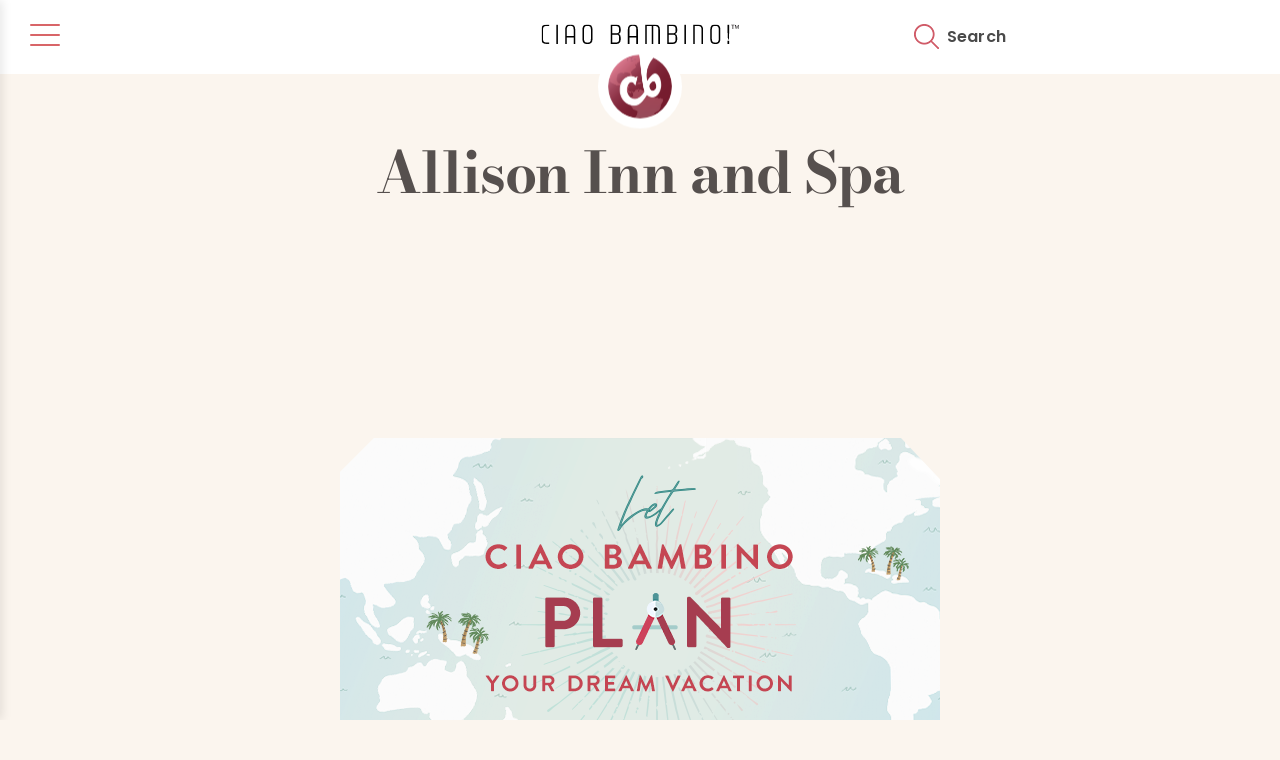

--- FILE ---
content_type: text/html; charset=UTF-8
request_url: https://ciaobambino.com/tag/allison-inn-and-spa
body_size: 17802
content:

<!DOCTYPE html>
<html lang="en-US">
	<head>
<script type="text/javascript">
    (function(c,l,a,r,i,t,y){
        c[a]=c[a]||function(){(c[a].q=c[a].q||[]).push(arguments)};
        t=l.createElement(r);t.async=1;t.src="https://www.clarity.ms/tag/"+i;
        y=l.getElementsByTagName(r)[0];y.parentNode.insertBefore(t,y);
    })(window, document, "clarity", "script", "uygetmypko");
</script>
	<link rel="preload" as="font" type="font/woff2" href="https://ciaobambino.com/wp-content/themes/ciao-bambino-2025/fonts/fonts/bodoni-moda-v25-latin-700.woff2" crossorigin>
<link rel="preload" href="https://ciaobambino.com/wp-content/themes/ciao-bambino-2025/fonts/fonts/poppins-v23-latin-500.woff2" as="font" type="font/woff2" crossorigin>
<link rel="preload" href="https://ciaobambino.com/wp-content/themes/ciao-bambino-2025/fonts/fonts/poppins-v22-latin-600.woff2" as="font" type="font/woff2" crossorigin>
<link rel="preload" href="https://ciaobambino.com/wp-content/themes/ciao-bambino-2025/fonts/fonts/BrandonGrotesqueBold.woff" as="font" type="font/woff" crossorigin>

		<meta charset="UTF-8">
<script type="text/javascript">
/* <![CDATA[ */
var gform;gform||(document.addEventListener("gform_main_scripts_loaded",function(){gform.scriptsLoaded=!0}),document.addEventListener("gform/theme/scripts_loaded",function(){gform.themeScriptsLoaded=!0}),window.addEventListener("DOMContentLoaded",function(){gform.domLoaded=!0}),gform={domLoaded:!1,scriptsLoaded:!1,themeScriptsLoaded:!1,isFormEditor:()=>"function"==typeof InitializeEditor,callIfLoaded:function(o){return!(!gform.domLoaded||!gform.scriptsLoaded||!gform.themeScriptsLoaded&&!gform.isFormEditor()||(gform.isFormEditor()&&console.warn("The use of gform.initializeOnLoaded() is deprecated in the form editor context and will be removed in Gravity Forms 3.1."),o(),0))},initializeOnLoaded:function(o){gform.callIfLoaded(o)||(document.addEventListener("gform_main_scripts_loaded",()=>{gform.scriptsLoaded=!0,gform.callIfLoaded(o)}),document.addEventListener("gform/theme/scripts_loaded",()=>{gform.themeScriptsLoaded=!0,gform.callIfLoaded(o)}),window.addEventListener("DOMContentLoaded",()=>{gform.domLoaded=!0,gform.callIfLoaded(o)}))},hooks:{action:{},filter:{}},addAction:function(o,r,e,t){gform.addHook("action",o,r,e,t)},addFilter:function(o,r,e,t){gform.addHook("filter",o,r,e,t)},doAction:function(o){gform.doHook("action",o,arguments)},applyFilters:function(o){return gform.doHook("filter",o,arguments)},removeAction:function(o,r){gform.removeHook("action",o,r)},removeFilter:function(o,r,e){gform.removeHook("filter",o,r,e)},addHook:function(o,r,e,t,n){null==gform.hooks[o][r]&&(gform.hooks[o][r]=[]);var d=gform.hooks[o][r];null==n&&(n=r+"_"+d.length),gform.hooks[o][r].push({tag:n,callable:e,priority:t=null==t?10:t})},doHook:function(r,o,e){var t;if(e=Array.prototype.slice.call(e,1),null!=gform.hooks[r][o]&&((o=gform.hooks[r][o]).sort(function(o,r){return o.priority-r.priority}),o.forEach(function(o){"function"!=typeof(t=o.callable)&&(t=window[t]),"action"==r?t.apply(null,e):e[0]=t.apply(null,e)})),"filter"==r)return e[0]},removeHook:function(o,r,t,n){var e;null!=gform.hooks[o][r]&&(e=(e=gform.hooks[o][r]).filter(function(o,r,e){return!!(null!=n&&n!=o.tag||null!=t&&t!=o.priority)}),gform.hooks[o][r]=e)}});
/* ]]> */
</script>

		<meta name="viewport" content="width=device-width, initial-scale=1.0">
		<meta name="format-detection" content="telephone=no">
		<meta name="theme-color" content="#ff541d">

		<link rel="profile" href="https://gmpg.org/xfn/11">
		<link rel="shortcut icon" type="image/x-icon" href="/favicon.ico">
		<style>
			@font-face{
				font-family:"Ernest and EmilySlantedSolidW0";
				src:url("https://ciaobambino.com/wp-content/themes/ciao-bambino-2025/fonts/fonts/0b7292a8-e10b-49eb-b6c5-702ba4be7345.eot?#iefix");
				src:url("https://ciaobambino.com/wp-content/themes/ciao-bambino-2025/fonts/fonts/0b7292a8-e10b-49eb-b6c5-702ba4be7345.eot?#iefix") format("eot"),url("https://ciaobambino.com/wp-content/themes/ciao-bambino-2025/fonts/fonts/a394af78-1fdd-4042-9f11-4271e54af313.woff2") format("woff2"),url("https://ciaobambino.com/wp-content/themes/ciao-bambino-2025/fonts/fonts/b7010491-dada-448a-b3f4-5afdfa5146ec.woff") format("woff"),url("https://ciaobambino.com/wp-content/themes/ciao-bambino-2025/fonts/fonts/d61df90a-4307-4391-b6c7-ecc614933abf.ttf") format("truetype");
				font-display: swap;
			}
			@font-face {
			  font-family: 'PoppinsRegular';
			  src: url('https://ciaobambino.com/wp-content/themes/ciao-bambino-2025/fonts/fonts/poppins-v23-latin-500.woff2') format('woff2');
				font-display: swap;
			}
			@font-face {
			  font-family: 'PoppinsSemiBold';
			  src: url('https://ciaobambino.com/wp-content/themes/ciao-bambino-2025/fonts/fonts/poppins-v22-latin-600.woff2') format('woff2');
				font-display: swap;
			}
			@font-face {
			  font-family: 'PoppinsBold';
			  src: url('https://ciaobambino.com/wp-content/themes/ciao-bambino-2025/fonts/fonts/poppins-v22-latin-700.woff2') format('woff2');
				font-display: swap;
			}
			@font-face {
			  font-family: 'BodoniModaBold';
			  src: url('https://ciaobambino.com/wp-content/themes/ciao-bambino-2025/fonts/fonts/bodoni-moda-v25-latin-700.woff2') format('woff2');
				font-weight: 600;
				font-display: swap;
			}
			@font-face {
			  font-family: 'BrandonGrotesqueBold';
			  src: url('https://ciaobambino.com/wp-content/themes/ciao-bambino-2025/fonts/fonts/BrandonGrotesqueBold.woff') format('woff'), url('https://ciaobambino.com/wp-content/themes/ciao-bambino-2025/fonts/fonts/BrandonGrotesqueBold.woff2') format('woff2');
				font-display: swap;
			}
		</style>

		<script>
			var templateUrl = 'https://ciaobambino.com/wp-content/themes/ciao-bambino-2025';
			var siteUrl = 'https://ciaobambino.com';
			var getStartedUrl = 'https://ciaobambino.com/vacation-planning/get-started/';
		</script>		
			
	<meta name='robots' content='max-image-preview:large' />

	<!-- This site is optimized with the Yoast SEO Premium plugin v14.8 - https://yoast.com/wordpress/plugins/seo/ -->
	<title>Allison Inn and Spa tag | Ciao Bambino!</title>
	<meta name="description" content="We plan extraordinary custom family vacations and help famlies travel the world. Read our expert posts about Allison Inn and Spa!" />
	<meta name="robots" content="index, follow" />
	<meta name="googlebot" content="index, follow, max-snippet:-1, max-image-preview:large, max-video-preview:-1" />
	<meta name="bingbot" content="index, follow, max-snippet:-1, max-image-preview:large, max-video-preview:-1" />
	<link rel="canonical" href="https://ciaobambino.com/tag/allison-inn-and-spa" />
	<meta property="og:locale" content="en_US" />
	<meta property="og:type" content="article" />
	<meta property="og:title" content="Allison Inn and Spa tag | Ciao Bambino!" />
	<meta property="og:description" content="We plan extraordinary custom family vacations and help famlies travel the world. Read our expert posts about Allison Inn and Spa!" />
	<meta property="og:url" content="https://ciaobambino.com/tag/allison-inn-and-spa" />
	<meta property="og:site_name" content="Ciao Bambino!" />
	<meta property="og:image" content="https://ciaobambino.com/wp-content/uploads/2019/05/facebook.jpg" />
	<meta property="og:image:width" content="2880" />
	<meta property="og:image:height" content="1620" />
	<meta name="twitter:card" content="summary_large_image" />
	<script type="application/ld+json" class="yoast-schema-graph">{"@context":"https://schema.org","@graph":[{"@type":"Organization","@id":"https://ciaobambino.com/#organization","name":"Ciao Bambino!","url":"https://ciaobambino.com/","sameAs":["https://www.facebook.com/ciaobambino","https://www.instagram.com/ciaobambinotravel","https://www.pinterest.com/ciaobambino"],"logo":{"@type":"ImageObject","@id":"https://ciaobambino.com/#logo","inLanguage":"en-US","url":"https://ciaobambino.com/wp-content/uploads/2021/06/logo.png","width":982,"height":984,"caption":"Ciao Bambino!"},"image":{"@id":"https://ciaobambino.com/#logo"}},{"@type":"WebSite","@id":"https://ciaobambino.com/#website","url":"https://ciaobambino.com/","name":"Ciao Bambino!","description":"Ciao Bambino!","publisher":{"@id":"https://ciaobambino.com/#organization"},"potentialAction":[{"@type":"SearchAction","target":"https://ciaobambino.com/?s={search_term_string}","query-input":"required name=search_term_string"}],"inLanguage":"en-US"},{"@type":"CollectionPage","@id":"https://ciaobambino.com/tag/allison-inn-and-spa#webpage","url":"https://ciaobambino.com/tag/allison-inn-and-spa","name":"Allison Inn and Spa tag | Ciao Bambino!","isPartOf":{"@id":"https://ciaobambino.com/#website"},"description":"We plan extraordinary custom family vacations and help famlies travel the world. Read our expert posts about Allison Inn and Spa!","inLanguage":"en-US","potentialAction":[{"@type":"ReadAction","target":["https://ciaobambino.com/tag/allison-inn-and-spa"]}]}]}</script>
	<!-- / Yoast SEO Premium plugin. -->


<link rel="alternate" type="application/rss+xml" title="Ciao Bambino! &raquo; Feed" href="https://ciaobambino.com/feed" />
<link rel="alternate" type="application/rss+xml" title="Ciao Bambino! &raquo; Comments Feed" href="https://ciaobambino.com/comments/feed" />
<link rel="alternate" type="application/rss+xml" title="Ciao Bambino! &raquo; Allison Inn and Spa Tag Feed" href="https://ciaobambino.com/tag/allison-inn-and-spa/feed" />
<style id='wp-img-auto-sizes-contain-inline-css' type='text/css'>
img:is([sizes=auto i],[sizes^="auto," i]){contain-intrinsic-size:3000px 1500px}
/*# sourceURL=wp-img-auto-sizes-contain-inline-css */
</style>
<style id='classic-theme-styles-inline-css' type='text/css'>
/*! This file is auto-generated */
.wp-block-button__link{color:#fff;background-color:#32373c;border-radius:9999px;box-shadow:none;text-decoration:none;padding:calc(.667em + 2px) calc(1.333em + 2px);font-size:1.125em}.wp-block-file__button{background:#32373c;color:#fff;text-decoration:none}
/*# sourceURL=/wp-includes/css/classic-themes.min.css */
</style>
<link rel='stylesheet' id='cpsh-shortcodes-css' href='https://ciaobambino.com/wp-content/plugins/column-shortcodes//assets/css/shortcodes.css?ver=1.0.1' type='text/css' media='print' onload="this.onload=null;this.media='all';" />
<link rel='stylesheet' id='bodhi-svgs-attachment-css' href='https://ciaobambino.com/wp-content/plugins/svg-support/css/svgs-attachment.css' type='text/css' media='print' onload="this.onload=null;this.media='all';" />
<link rel='stylesheet' id='custom-hamburger-menu-css' href='https://ciaobambino.com/wp-content/themes/ciao-bambino-2025/css/hamburger-menu.css?ver=1.0.0' type='text/css' media='all' />
<link rel='stylesheet' id='login-with-ajax-css' href='https://ciaobambino.com/wp-content/plugins/login-with-ajax/templates/widget.css?ver=4.5.1' type='text/css' media='print' onload="this.onload=null;this.media='all';" />
<link rel='stylesheet' id='cb-bootstrap-css' href='https://ciaobambino.com/wp-content/themes/ciao-bambino-2025/css/bootstrap.css' type='text/css' media='all' />
<link rel='stylesheet' id='cb-animate-css' href='https://ciaobambino.com/wp-content/themes/ciao-bambino-2025/css/animate.css' type='text/css' media='print' onload="this.onload=null;this.media='all';" />
<link rel='stylesheet' id='cb-slick-css' href='https://ciaobambino.com/wp-content/themes/ciao-bambino-2025/css/slick.css' type='text/css' media='print' onload="this.onload=null;this.media='all';" />
<link rel='stylesheet' id='cb-popup-css' href='https://ciaobambino.com/wp-content/themes/ciao-bambino-2025/css/magnific-popup.css' type='text/css' media='print' onload="this.onload=null;this.media='all';" />
<link rel='stylesheet' id='global-css' href='https://ciaobambino.com/wp-content/themes/ciao-bambino-2025/css/styles-global.css?ver=6.9' type='text/css' media='all' />
<link rel='stylesheet' id='typography-css' href='https://ciaobambino.com/wp-content/themes/ciao-bambino-2025/css/styles-typography.css?ver=6.9' type='text/css' media='all' />
<script type="text/javascript" src="https://ciaobambino.com/wp-includes/js/jquery/jquery.min.js?ver=3.7.1" id="jquery-core-js"></script>
<script defer type="text/javascript" src="https://ciaobambino.com/wp-content/plugins/svg-support/vendor/DOMPurify/DOMPurify.min.js?ver=2.5.8" id="bodhi-dompurify-library-js"></script>
<script type="text/javascript" id="gfpd-js-js-extra">
/* <![CDATA[ */
var gfpd_strings = {"button_message":"Processing, please wait...","currently_uploading":"Please wait for the uploading to complete","excluded_form_ids":""};
//# sourceURL=gfpd-js-js-extra
/* ]]> */
</script>
<script defer type="text/javascript" src="https://ciaobambino.com/wp-content/plugins/gf-prevent-duplicates/js/gfpreventduplicates.js?ver=6.9" id="gfpd-js-js"></script>
<script defer type="text/javascript" src="https://ciaobambino.com/wp-content/plugins/stop-user-enumeration/frontend/js/frontend.js?ver=1.7.7" id="stop-user-enumeration-js" defer="defer" data-wp-strategy="defer"></script>
<script type="text/javascript" id="bodhi_svg_inline-js-extra">
/* <![CDATA[ */
var svgSettings = {"skipNested":""};
//# sourceURL=bodhi_svg_inline-js-extra
/* ]]> */
</script>
<script defer type="text/javascript" src="https://ciaobambino.com/wp-content/plugins/svg-support/js/min/svgs-inline-min.js" id="bodhi_svg_inline-js"></script>
<script defer type="text/javascript" id="bodhi_svg_inline-js-after">
/* <![CDATA[ */
cssTarget={"Bodhi":"img.svgbutton","ForceInlineSVG":"svgbutton"};ForceInlineSVGActive="false";frontSanitizationEnabled="on";
//# sourceURL=bodhi_svg_inline-js-after
/* ]]> */
</script>
<script type="text/javascript" id="login-with-ajax-js-extra">
/* <![CDATA[ */
var LWA = {"ajaxurl":"https://ciaobambino.com/wp-admin/admin-ajax.php","off":""};
//# sourceURL=login-with-ajax-js-extra
/* ]]> */
</script>
<script defer type="text/javascript" src="https://ciaobambino.com/wp-content/plugins/login-with-ajax/templates/login-with-ajax.legacy.min.js?ver=4.5.1" id="login-with-ajax-js"></script>
<script defer type="text/javascript" src="https://ciaobambino.com/wp-content/plugins/login-with-ajax/ajaxify/ajaxify.min.js?ver=4.5.1" id="login-with-ajax-ajaxify-js"></script>
<link rel="https://api.w.org/" href="https://ciaobambino.com/wp-json/" /><link rel="alternate" title="JSON" type="application/json" href="https://ciaobambino.com/wp-json/wp/v2/tags/1827" /><link rel="EditURI" type="application/rsd+xml" title="RSD" href="https://ciaobambino.com/xmlrpc.php?rsd" />
<style type="text/css">.recentcomments a{display:inline !important;padding:0 !important;margin:0 !important;}</style><link rel="icon" href="https://ciaobambino.com/wp-content/uploads/2019/03/cropped-CB_Favicon-01-1-150x150.png" sizes="32x32" />
<link rel="icon" href="https://ciaobambino.com/wp-content/uploads/2019/03/cropped-CB_Favicon-01-1-200x200.png" sizes="192x192" />
<link rel="apple-touch-icon" href="https://ciaobambino.com/wp-content/uploads/2019/03/cropped-CB_Favicon-01-1-200x200.png" />
<meta name="msapplication-TileImage" content="https://ciaobambino.com/wp-content/uploads/2019/03/cropped-CB_Favicon-01-1-300x300.png" />

	<style id='global-styles-inline-css' type='text/css'>
:root{--wp--preset--aspect-ratio--square: 1;--wp--preset--aspect-ratio--4-3: 4/3;--wp--preset--aspect-ratio--3-4: 3/4;--wp--preset--aspect-ratio--3-2: 3/2;--wp--preset--aspect-ratio--2-3: 2/3;--wp--preset--aspect-ratio--16-9: 16/9;--wp--preset--aspect-ratio--9-16: 9/16;--wp--preset--color--black: #000000;--wp--preset--color--cyan-bluish-gray: #abb8c3;--wp--preset--color--white: #ffffff;--wp--preset--color--pale-pink: #f78da7;--wp--preset--color--vivid-red: #cf2e2e;--wp--preset--color--luminous-vivid-orange: #ff6900;--wp--preset--color--luminous-vivid-amber: #fcb900;--wp--preset--color--light-green-cyan: #7bdcb5;--wp--preset--color--vivid-green-cyan: #00d084;--wp--preset--color--pale-cyan-blue: #8ed1fc;--wp--preset--color--vivid-cyan-blue: #0693e3;--wp--preset--color--vivid-purple: #9b51e0;--wp--preset--gradient--vivid-cyan-blue-to-vivid-purple: linear-gradient(135deg,rgb(6,147,227) 0%,rgb(155,81,224) 100%);--wp--preset--gradient--light-green-cyan-to-vivid-green-cyan: linear-gradient(135deg,rgb(122,220,180) 0%,rgb(0,208,130) 100%);--wp--preset--gradient--luminous-vivid-amber-to-luminous-vivid-orange: linear-gradient(135deg,rgb(252,185,0) 0%,rgb(255,105,0) 100%);--wp--preset--gradient--luminous-vivid-orange-to-vivid-red: linear-gradient(135deg,rgb(255,105,0) 0%,rgb(207,46,46) 100%);--wp--preset--gradient--very-light-gray-to-cyan-bluish-gray: linear-gradient(135deg,rgb(238,238,238) 0%,rgb(169,184,195) 100%);--wp--preset--gradient--cool-to-warm-spectrum: linear-gradient(135deg,rgb(74,234,220) 0%,rgb(151,120,209) 20%,rgb(207,42,186) 40%,rgb(238,44,130) 60%,rgb(251,105,98) 80%,rgb(254,248,76) 100%);--wp--preset--gradient--blush-light-purple: linear-gradient(135deg,rgb(255,206,236) 0%,rgb(152,150,240) 100%);--wp--preset--gradient--blush-bordeaux: linear-gradient(135deg,rgb(254,205,165) 0%,rgb(254,45,45) 50%,rgb(107,0,62) 100%);--wp--preset--gradient--luminous-dusk: linear-gradient(135deg,rgb(255,203,112) 0%,rgb(199,81,192) 50%,rgb(65,88,208) 100%);--wp--preset--gradient--pale-ocean: linear-gradient(135deg,rgb(255,245,203) 0%,rgb(182,227,212) 50%,rgb(51,167,181) 100%);--wp--preset--gradient--electric-grass: linear-gradient(135deg,rgb(202,248,128) 0%,rgb(113,206,126) 100%);--wp--preset--gradient--midnight: linear-gradient(135deg,rgb(2,3,129) 0%,rgb(40,116,252) 100%);--wp--preset--font-size--small: 13px;--wp--preset--font-size--medium: 20px;--wp--preset--font-size--large: 36px;--wp--preset--font-size--x-large: 42px;--wp--preset--spacing--20: 0.44rem;--wp--preset--spacing--30: 0.67rem;--wp--preset--spacing--40: 1rem;--wp--preset--spacing--50: 1.5rem;--wp--preset--spacing--60: 2.25rem;--wp--preset--spacing--70: 3.38rem;--wp--preset--spacing--80: 5.06rem;--wp--preset--shadow--natural: 6px 6px 9px rgba(0, 0, 0, 0.2);--wp--preset--shadow--deep: 12px 12px 50px rgba(0, 0, 0, 0.4);--wp--preset--shadow--sharp: 6px 6px 0px rgba(0, 0, 0, 0.2);--wp--preset--shadow--outlined: 6px 6px 0px -3px rgb(255, 255, 255), 6px 6px rgb(0, 0, 0);--wp--preset--shadow--crisp: 6px 6px 0px rgb(0, 0, 0);}:where(.is-layout-flex){gap: 0.5em;}:where(.is-layout-grid){gap: 0.5em;}body .is-layout-flex{display: flex;}.is-layout-flex{flex-wrap: wrap;align-items: center;}.is-layout-flex > :is(*, div){margin: 0;}body .is-layout-grid{display: grid;}.is-layout-grid > :is(*, div){margin: 0;}:where(.wp-block-columns.is-layout-flex){gap: 2em;}:where(.wp-block-columns.is-layout-grid){gap: 2em;}:where(.wp-block-post-template.is-layout-flex){gap: 1.25em;}:where(.wp-block-post-template.is-layout-grid){gap: 1.25em;}.has-black-color{color: var(--wp--preset--color--black) !important;}.has-cyan-bluish-gray-color{color: var(--wp--preset--color--cyan-bluish-gray) !important;}.has-white-color{color: var(--wp--preset--color--white) !important;}.has-pale-pink-color{color: var(--wp--preset--color--pale-pink) !important;}.has-vivid-red-color{color: var(--wp--preset--color--vivid-red) !important;}.has-luminous-vivid-orange-color{color: var(--wp--preset--color--luminous-vivid-orange) !important;}.has-luminous-vivid-amber-color{color: var(--wp--preset--color--luminous-vivid-amber) !important;}.has-light-green-cyan-color{color: var(--wp--preset--color--light-green-cyan) !important;}.has-vivid-green-cyan-color{color: var(--wp--preset--color--vivid-green-cyan) !important;}.has-pale-cyan-blue-color{color: var(--wp--preset--color--pale-cyan-blue) !important;}.has-vivid-cyan-blue-color{color: var(--wp--preset--color--vivid-cyan-blue) !important;}.has-vivid-purple-color{color: var(--wp--preset--color--vivid-purple) !important;}.has-black-background-color{background-color: var(--wp--preset--color--black) !important;}.has-cyan-bluish-gray-background-color{background-color: var(--wp--preset--color--cyan-bluish-gray) !important;}.has-white-background-color{background-color: var(--wp--preset--color--white) !important;}.has-pale-pink-background-color{background-color: var(--wp--preset--color--pale-pink) !important;}.has-vivid-red-background-color{background-color: var(--wp--preset--color--vivid-red) !important;}.has-luminous-vivid-orange-background-color{background-color: var(--wp--preset--color--luminous-vivid-orange) !important;}.has-luminous-vivid-amber-background-color{background-color: var(--wp--preset--color--luminous-vivid-amber) !important;}.has-light-green-cyan-background-color{background-color: var(--wp--preset--color--light-green-cyan) !important;}.has-vivid-green-cyan-background-color{background-color: var(--wp--preset--color--vivid-green-cyan) !important;}.has-pale-cyan-blue-background-color{background-color: var(--wp--preset--color--pale-cyan-blue) !important;}.has-vivid-cyan-blue-background-color{background-color: var(--wp--preset--color--vivid-cyan-blue) !important;}.has-vivid-purple-background-color{background-color: var(--wp--preset--color--vivid-purple) !important;}.has-black-border-color{border-color: var(--wp--preset--color--black) !important;}.has-cyan-bluish-gray-border-color{border-color: var(--wp--preset--color--cyan-bluish-gray) !important;}.has-white-border-color{border-color: var(--wp--preset--color--white) !important;}.has-pale-pink-border-color{border-color: var(--wp--preset--color--pale-pink) !important;}.has-vivid-red-border-color{border-color: var(--wp--preset--color--vivid-red) !important;}.has-luminous-vivid-orange-border-color{border-color: var(--wp--preset--color--luminous-vivid-orange) !important;}.has-luminous-vivid-amber-border-color{border-color: var(--wp--preset--color--luminous-vivid-amber) !important;}.has-light-green-cyan-border-color{border-color: var(--wp--preset--color--light-green-cyan) !important;}.has-vivid-green-cyan-border-color{border-color: var(--wp--preset--color--vivid-green-cyan) !important;}.has-pale-cyan-blue-border-color{border-color: var(--wp--preset--color--pale-cyan-blue) !important;}.has-vivid-cyan-blue-border-color{border-color: var(--wp--preset--color--vivid-cyan-blue) !important;}.has-vivid-purple-border-color{border-color: var(--wp--preset--color--vivid-purple) !important;}.has-vivid-cyan-blue-to-vivid-purple-gradient-background{background: var(--wp--preset--gradient--vivid-cyan-blue-to-vivid-purple) !important;}.has-light-green-cyan-to-vivid-green-cyan-gradient-background{background: var(--wp--preset--gradient--light-green-cyan-to-vivid-green-cyan) !important;}.has-luminous-vivid-amber-to-luminous-vivid-orange-gradient-background{background: var(--wp--preset--gradient--luminous-vivid-amber-to-luminous-vivid-orange) !important;}.has-luminous-vivid-orange-to-vivid-red-gradient-background{background: var(--wp--preset--gradient--luminous-vivid-orange-to-vivid-red) !important;}.has-very-light-gray-to-cyan-bluish-gray-gradient-background{background: var(--wp--preset--gradient--very-light-gray-to-cyan-bluish-gray) !important;}.has-cool-to-warm-spectrum-gradient-background{background: var(--wp--preset--gradient--cool-to-warm-spectrum) !important;}.has-blush-light-purple-gradient-background{background: var(--wp--preset--gradient--blush-light-purple) !important;}.has-blush-bordeaux-gradient-background{background: var(--wp--preset--gradient--blush-bordeaux) !important;}.has-luminous-dusk-gradient-background{background: var(--wp--preset--gradient--luminous-dusk) !important;}.has-pale-ocean-gradient-background{background: var(--wp--preset--gradient--pale-ocean) !important;}.has-electric-grass-gradient-background{background: var(--wp--preset--gradient--electric-grass) !important;}.has-midnight-gradient-background{background: var(--wp--preset--gradient--midnight) !important;}.has-small-font-size{font-size: var(--wp--preset--font-size--small) !important;}.has-medium-font-size{font-size: var(--wp--preset--font-size--medium) !important;}.has-large-font-size{font-size: var(--wp--preset--font-size--large) !important;}.has-x-large-font-size{font-size: var(--wp--preset--font-size--x-large) !important;}
/*# sourceURL=global-styles-inline-css */
</style>
<link rel='stylesheet' id='gforms_reset_css-css' href='https://ciaobambino.com/wp-content/plugins/gravityforms/legacy/css/formreset.min.css?ver=2.9.25' type='text/css' media='all' />
<link rel='stylesheet' id='gforms_formsmain_css-css' href='https://ciaobambino.com/wp-content/plugins/gravityforms/legacy/css/formsmain.min.css?ver=2.9.25' type='text/css' media='all' />
<link rel='stylesheet' id='gforms_ready_class_css-css' href='https://ciaobambino.com/wp-content/plugins/gravityforms/legacy/css/readyclass.min.css?ver=2.9.25' type='text/css' media='all' />
<link rel='stylesheet' id='gforms_browsers_css-css' href='https://ciaobambino.com/wp-content/plugins/gravityforms/legacy/css/browsers.min.css?ver=2.9.25' type='text/css' media='all' />
<link rel='stylesheet' id='gform_basic-css' href='https://ciaobambino.com/wp-content/plugins/gravityforms/assets/css/dist/basic.min.css?ver=2.9.25' type='text/css' media='all' />
<link rel='stylesheet' id='gform_theme_components-css' href='https://ciaobambino.com/wp-content/plugins/gravityforms/assets/css/dist/theme-components.min.css?ver=2.9.25' type='text/css' media='all' />
<link rel='stylesheet' id='gform_theme-css' href='https://ciaobambino.com/wp-content/plugins/gravityforms/assets/css/dist/theme.min.css?ver=2.9.25' type='text/css' media='all' />
</head>

	<body class="archive tag tag-allison-inn-and-spa tag-1827 wp-theme-ciao-bambino-2025 hfeed"><!-- wp_is_mobile(): false -->		<div class="wrapper">
			<header class="white-header">
				<div class="main cf">
					<div class="head-right">
												
							<div class="py-2 d-flex">
                   				    <button class="hamburger-menu-btn" aria-label="Toggle menu" aria-expanded="false" aria-controls="slide-out-menu">
        <span class="hamburger-icon">
            <span></span>
            <span></span>
            <span></span>
        </span>
    </button>

    <div class="menu-overlay"></div>

    <div class="slide-out-menu" id="slide-out-menu">
        <div class="slide-out-menu-content">
            <nav aria-label="Primary Navigation">
                <ul id="menu-side-menu" class="hamburger-nav-menu"><li id="menu-item-864" class="menu-item menu-item-type-custom menu-item-object-custom menu-item-has-children menu-item-864 menu-item-has-children"><a href="#">Travel Planning Service</a><button class="submenu-toggle" aria-expanded="false" aria-label="Toggle submenu"></button>
<ul class="sub-menu">
	<li id="menu-item-858" class="menu-item menu-item-type-post_type menu-item-object-page menu-item-858"><a href="https://ciaobambino.com/vacation-planning">How Our Service Works</a></li>
	<li id="menu-item-82192" class="menu-item menu-item-type-post_type menu-item-object-page menu-item-82192"><a href="https://ciaobambino.com/unforgettable-family-vacations">Family Travel Advice</a></li>
	<li id="menu-item-59217" class="menu-item menu-item-type-post_type menu-item-object-page menu-item-59217"><a href="https://ciaobambino.com/vacation-planning/long-term-planning">Long-Term Travel Planning</a></li>
	<li id="menu-item-862" class="menu-item menu-item-type-post_type menu-item-object-page menu-item-862"><a href="https://ciaobambino.com/vacation-planning/family-friendly-tour-guides">Family-Friendly Tour Guides</a></li>
	<li id="menu-item-84324" class="menu-item menu-item-type-taxonomy menu-item-object-category menu-item-84324"><a href="https://ciaobambino.com/category/testimonials">Traveler Reviews &amp; Testimonials</a></li>
	<li id="menu-item-863" class="menu-item menu-item-type-post_type menu-item-object-page menu-item-863"><a href="https://ciaobambino.com/vacation-planning/get-started">Connect with a Travel Advisor</a></li>
</ul>
</li>
<li id="menu-item-59998" class="menu-item menu-item-type-post_type menu-item-object-page menu-item-59998"><a href="https://ciaobambino.com/destinations">Destinations</a></li>
<li id="menu-item-84323" class="menu-item menu-item-type-post_type_archive menu-item-object-ages_stages menu-item-84323"><a href="https://ciaobambino.com/travel-ideas-for-different-ages">Travel Ages &#038; Stages</a></li>
<li id="menu-item-61196" class="menu-item menu-item-type-custom menu-item-object-custom menu-item-61196"><a href="https://ciaobambino.com/sample-itineraries">Sample Itineraries</a></li>
<li id="menu-item-80367" class="menu-item menu-item-type-post_type menu-item-object-page current_page_parent menu-item-80367"><a href="https://ciaobambino.com/editorial">Family Travel Blog</a></li>
<li id="menu-item-85534" class="menu-item menu-item-type-post_type menu-item-object-page menu-item-85534"><a href="https://ciaobambino.com/hotel-booking-service">Hotel Booking Service</a></li>
<li id="menu-item-85986" class="menu-item menu-item-type-custom menu-item-object-custom menu-item-has-children menu-item-85986 menu-item-has-children"><a href="#">About Us</a><button class="submenu-toggle" aria-expanded="false" aria-label="Toggle submenu"></button>
<ul class="sub-menu">
	<li id="menu-item-61258" class="menu-item menu-item-type-post_type menu-item-object-page menu-item-61258"><a href="https://ciaobambino.com/story">The Ciao Bambino! Story</a></li>
	<li id="menu-item-59219" class="menu-item menu-item-type-custom menu-item-object-custom menu-item-59219"><a href="https://ciaobambino.com/team">Meet Our Team</a></li>
	<li id="menu-item-61238" class="menu-item menu-item-type-post_type menu-item-object-page menu-item-61238"><a href="https://ciaobambino.com/vacation-planning/awards-press">Awards &#038; Press</a></li>
	<li id="menu-item-81303" class="menu-item menu-item-type-post_type menu-item-object-page menu-item-81303"><a href="https://ciaobambino.com/social-impact-and-sustainable-travel-program">Travel for Good</a></li>
</ul>
</li>
</ul>            </nav>
        </div>
    </div>
    								<div class="head-center">
									<div class="head-logo">
										<a href="https://ciaobambino.com/" title="Ciao Bambino!">
											<img class="text" src="https://ciaobambino.com/wp-content/themes/ciao-bambino-2025/images/logo-text.svg" alt="Ciao Bambino!" width="200" height="21" />
																							<img class="icon svgbutton" src="https://ciaobambino.com/wp-content/themes/ciao-bambino-2025/images/cblogo.svg" alt="Ciao Bambino!" width="84" height="84" />
																					</a>
									</div>
								</div>
								<div class="head-right-nav">
								<ul class="right-side-nav">
									<li>
										<a href="#top-search" title="Search" class="searchlink">
											<img class="svgbutton" src="https://ciaobambino.com/wp-content/themes/ciao-bambino-2025/images/icon-search.svg" alt="Search" width="25" height="25" /><span class="linktext">Search</span>
										</a>
									</li>

																											<li>
										<a id="cta-top" href="https://ciaobambino.com/vacation-planning/get-started">
											<!-- Desktop buttons (random) -->
											<img class="desktop cta-desktop-plan" 
												 src="https://ciaobambino.com/wp-content/themes/ciao-bambino-2025/images/get-started-button2.svg"
												 alt="Plan a Trip" style="display:none;">
											<img class="desktop cta-desktop-design" 
												 src="https://ciaobambino.com/wp-content/themes/ciao-bambino-2025/images/design.svg"
												 alt="Design Your Trip" style="display:none;">
											<!-- Mobile button (always plan) -->
											<img class="mobile cta-mobile-plan" 
												 src="https://ciaobambino.com/wp-content/themes/ciao-bambino-2025/images/plan.svg"
												 alt="Plan">
										</a>
									</li>
									<style>
									@media (min-width: 768px) {
										.head-right-nav .right-side-nav .mobile {
											display: none !important;
										}
									}
									@media (max-width: 767px) {
										.head-right-nav .right-side-nav .desktop {
											display: none !important;
										}
									}
									</style>
									<script>
									(function() {
										var choice = Math.random() < 0.5 ? 'plan' : 'design';
										var desktopImg = document.querySelector('.cta-desktop-' + choice);
										if (desktopImg) desktopImg.style.display = 'inline';
										window.dataLayer = window.dataLayer || [];
										window.dataLayer.push({
											'event': 'cta_variant_shown',
											'cta_variant': choice
										});
									})();
									</script>
																	</ul>
							</div>
						</div>					
					</div>
				</div>
			</header>
			<div class="top-search" data-filter="1" style="display: none;">
				<a href="javascript:void(0)" class="close-icon">
					<img class="svgbutton" src="https://ciaobambino.com/wp-content/themes/ciao-bambino-2025/images/close-icon.svg" alt="Close" />
				</a>
				<div class="top-search-inner">
					<div class="container">
						<div class="row">
							<div class="col-lg-12 col-md-12 col-sm-12">
								<form class="search-article" action="https://ciaobambino.com" method="get" id="thesearchform">
									<input placeholder="What are you looking for?" type="text" name="s" id="s-thesearchform" value="" onfocus="this.placeholder = ''" onblur="this.placeholder = 'What are you looking for?'" />
									<button type="button">
										<img src="https://ciaobambino.com/wp-content/themes/ciao-bambino-2025/images/icon-search.svg" alt=" " />
									</button>
								</form>
							</div>
						</div>
					</div>
					<div class="build-memories">
						<div class="container">
							<div class="title-taxlanding">
								<span>Popular Searches</span>
							</div>
						</div>
						<div class="d-block mobile-popular">
							<div class="container py-0 text-links">
								<div class="row">
																			
											<div class="col-lg-6 col-md-6">
												<a class="mb-4 w-100 secondary-btn" href="https://ciaobambino.com/destination/italy-family-vacations">
																											Italy Family Vacations																										<img class="svgbutton" src="https://ciaobambino.com/wp-content/themes/ciao-bambino-2025/images/caret.svg" alt="">
												</a>
											</div>

										
											<div class="col-lg-6 col-md-6">
												<a class="mb-4 w-100 secondary-btn" href="https://ciaobambino.com/destination/spain-family-vacations">
																											Spain Family Vacations																										<img class="svgbutton" src="https://ciaobambino.com/wp-content/themes/ciao-bambino-2025/images/caret.svg" alt="">
												</a>
											</div>

										
											<div class="col-lg-6 col-md-6">
												<a class="mb-4 w-100 secondary-btn" href="https://ciaobambino.com/destination/japan-family-vacations">
																											Japan Family Vacations																										<img class="svgbutton" src="https://ciaobambino.com/wp-content/themes/ciao-bambino-2025/images/caret.svg" alt="">
												</a>
											</div>

										
											<div class="col-lg-6 col-md-6">
												<a class="mb-4 w-100 secondary-btn" href="https://ciaobambino.com/destination/australia-family-vacations">
																											Australia Family Vacations																										<img class="svgbutton" src="https://ciaobambino.com/wp-content/themes/ciao-bambino-2025/images/caret.svg" alt="">
												</a>
											</div>

										
											<div class="col-lg-6 col-md-6">
												<a class="mb-4 w-100 secondary-btn" href="https://ciaobambino.com/destination/france-family-vacations">
																											France Family Vacations																										<img class="svgbutton" src="https://ciaobambino.com/wp-content/themes/ciao-bambino-2025/images/caret.svg" alt="">
												</a>
											</div>

										
											<div class="col-lg-6 col-md-6">
												<a class="mb-4 w-100 secondary-btn" href="https://ciaobambino.com/experience/family-beach-vacations">
																											Beach Vacations																										<img class="svgbutton" src="https://ciaobambino.com/wp-content/themes/ciao-bambino-2025/images/caret.svg" alt="">
												</a>
											</div>

										
											<div class="col-lg-6 col-md-6">
												<a class="mb-4 w-100 secondary-btn" href="https://ciaobambino.com/experience/family-ski-vacations">
																											Ski Vacations																										<img class="svgbutton" src="https://ciaobambino.com/wp-content/themes/ciao-bambino-2025/images/caret.svg" alt="">
												</a>
											</div>

										
											<div class="col-lg-6 col-md-6">
												<a class="mb-4 w-100 secondary-btn" href="https://ciaobambino.com/experience/family-adventure-travel">
																											Adventure Travel																										<img class="svgbutton" src="https://ciaobambino.com/wp-content/themes/ciao-bambino-2025/images/caret.svg" alt="">
												</a>
											</div>

										
											<div class="col-lg-6 col-md-6">
												<a class="mb-4 w-100 secondary-btn" href="https://ciaobambino.com/experience/nature-wildlife-trips-families">
																											Nature &amp; Wildlife Trips																										<img class="svgbutton" src="https://ciaobambino.com/wp-content/themes/ciao-bambino-2025/images/caret.svg" alt="">
												</a>
											</div>

										
											<div class="col-lg-6 col-md-6">
												<a class="mb-4 w-100 secondary-btn" href="https://ciaobambino.com/experience/large-small-ship-cruise-vacations">
																											Cruise Vacations																										<img class="svgbutton" src="https://ciaobambino.com/wp-content/themes/ciao-bambino-2025/images/caret.svg" alt="">
												</a>
											</div>

																											</div>
							</div>
						</div>
					</div>
				</div>
			</div>


<div class="text-center mt-5 pt-5 col-12 col-sm-10 col-md-9 col-lg-7 mx-auto">
    <h1>Allison Inn and Spa</h1>
</div>

<section class="post-section">
	<div class="container">
		<div class="stylesheet-block post-blocks">

						<div class="d-none">
				<div class="facetwp-facet facetwp-facet-blog_search facetwp-type-search" data-name="blog_search" data-type="search"></div>			</div>
			
			<div class="all-post-blocks row facetwp-template justify-content-center">
								<!--fwp-loop-->
					<!-- No Posts -->
							</div>
		</div>
	</div>
</section>

<section class="letusplan">
	<div class="mx-auto">
		<a href="/vacation-planning/get-started"><img class="svgbutton" src="/wp-content/uploads/2025/07/button-PLAN-NEXT-TRIP-map-v10.svg" width="600" height="416" alt="Let Ciao Bambino! Plan Your Next Trip" /></a>
	</div>
</section>
     			 	
		<section id="newsletter-section-subscribe" class="newsletter">
			<div class="container d-flex justify-content-center">
				<div class="row d-flex justify-content-center">
					<div class="col-lg-12 text-center">
						<a href="/"><img class="svgbutton cblogo" src="https://ciaobambino.com/wp-content/themes/ciao-bambino-2025/images/cb-logo.svg" alt="Ciao Bambino!" width="61" height="64" /></a>
						                           	<h2>Get the Latest</h2>
                             
													<div class="newsletter-text">
							The CB Newsletter is a mix of <img class="svgbutton" src="/wp-content/themes/ciao-bambino-2025/images/insider-text.svg" width="99" height="51" alt="insider" />  travel recommendations,  inspiring adventures, and exclusive travel offers<br>
															<div class="newsletter-link text-center"><span>Sign up and unlock our free guide:<br><em>6 Easy Steps to a Year’s Worth of Travel</em></span>
														
						</div>
	
						
                <div class='gf_browser_chrome gform_wrapper gravity-theme gform-theme--no-framework' data-form-theme='gravity-theme' data-form-index='0' id='gform_wrapper_10' ><div id='gf_10' class='gform_anchor' tabindex='-1'></div>
                        <div class='gform_heading'>
							<p class='gform_required_legend'>&quot;<span class="gfield_required gfield_required_asterisk">*</span>&quot; indicates required fields</p>
                        </div><form method='post' enctype='multipart/form-data' target='gform_ajax_frame_10' id='gform_10'  action='/tag/allison-inn-and-spa#gf_10' data-formid='10' novalidate>
                        <div class='gform-body gform_body'><div id='gform_fields_10' class='gform_fields top_label form_sublabel_below description_below validation_below'><div id="field_10_2" class="gfield gfield--type-honeypot gform_validation_container field_sublabel_below gfield--has-description field_description_below field_validation_below gfield_visibility_visible"  ><label class='gfield_label gform-field-label' for='input_10_2'>Phone</label><div class='ginput_container'><input name='input_2' id='input_10_2' type='text' value='' autocomplete='new-password'/></div><div class='gfield_description' id='gfield_description_10_2'>This field is for validation purposes and should be left unchanged.</div></div><div id="field_10_1" class="gfield gfield--type-email gfield_contains_required field_sublabel_below gfield--no-description field_description_below field_validation_below gfield_visibility_visible"  ><label class='gfield_label gform-field-label' for='input_10_1'>Email<span class="gfield_required"><span class="gfield_required gfield_required_asterisk">*</span></span></label><div class='ginput_container ginput_container_email'>
                            <input name='input_1' id='input_10_1' type='email' value='' class='medium'   placeholder='Email' aria-required="true" aria-invalid="false"  />
                        </div></div></div></div>
        <div class='gform-footer gform_footer top_label'> <input type='submit' id='gform_submit_button_10' class='gform_button button' onclick='gform.submission.handleButtonClick(this);' data-submission-type='submit' value='Join'  /> <input type='hidden' name='gform_ajax' value='form_id=10&amp;title=&amp;description=&amp;tabindex=0&amp;theme=gravity-theme&amp;styles=[]&amp;hash=aa50f35c422f5d3e13ac186dbb122a15' />
            <input type='hidden' class='gform_hidden' name='gform_submission_method' data-js='gform_submission_method_10' value='iframe' />
            <input type='hidden' class='gform_hidden' name='gform_theme' data-js='gform_theme_10' id='gform_theme_10' value='gravity-theme' />
            <input type='hidden' class='gform_hidden' name='gform_style_settings' data-js='gform_style_settings_10' id='gform_style_settings_10' value='[]' />
            <input type='hidden' class='gform_hidden' name='is_submit_10' value='1' />
            <input type='hidden' class='gform_hidden' name='gform_submit' value='10' />
            
            <input type='hidden' class='gform_hidden' name='gform_unique_id' value='' />
            <input type='hidden' class='gform_hidden' name='state_10' value='WyJbXSIsImRhZjFlOWRkMTQ0M2JmYTFlOTQ2YTdjOTgzZjQyNjMyIl0=' />
            <input type='hidden' autocomplete='off' class='gform_hidden' name='gform_target_page_number_10' id='gform_target_page_number_10' value='0' />
            <input type='hidden' autocomplete='off' class='gform_hidden' name='gform_source_page_number_10' id='gform_source_page_number_10' value='1' />
            <input type='hidden' name='gform_field_values' value='' />
            
        </div>
                        <p style="display: none !important;" class="akismet-fields-container" data-prefix="ak_"><label>&#916;<textarea name="ak_hp_textarea" cols="45" rows="8" maxlength="100"></textarea></label><input type="hidden" id="ak_js_1" name="ak_js" value="154"/><script>document.getElementById( "ak_js_1" ).setAttribute( "value", ( new Date() ).getTime() );</script></p></form>
                        </div>
		                <iframe style='display:none;width:0px;height:0px;' src='about:blank' name='gform_ajax_frame_10' id='gform_ajax_frame_10' title='This iframe contains the logic required to handle Ajax powered Gravity Forms.'></iframe>
		                <script type="text/javascript">
/* <![CDATA[ */
 gform.initializeOnLoaded( function() {gformInitSpinner( 10, 'https://ciaobambino.com/wp-content/plugins/gravityforms/images/spinner.svg', true );jQuery('#gform_ajax_frame_10').on('load',function(){var contents = jQuery(this).contents().find('*').html();var is_postback = contents.indexOf('GF_AJAX_POSTBACK') >= 0;if(!is_postback){return;}var form_content = jQuery(this).contents().find('#gform_wrapper_10');var is_confirmation = jQuery(this).contents().find('#gform_confirmation_wrapper_10').length > 0;var is_redirect = contents.indexOf('gformRedirect(){') >= 0;var is_form = form_content.length > 0 && ! is_redirect && ! is_confirmation;var mt = parseInt(jQuery('html').css('margin-top'), 10) + parseInt(jQuery('body').css('margin-top'), 10) + 100;if(is_form){jQuery('#gform_wrapper_10').html(form_content.html());if(form_content.hasClass('gform_validation_error')){jQuery('#gform_wrapper_10').addClass('gform_validation_error');} else {jQuery('#gform_wrapper_10').removeClass('gform_validation_error');}setTimeout( function() { /* delay the scroll by 50 milliseconds to fix a bug in chrome */ jQuery(document).scrollTop(jQuery('#gform_wrapper_10').offset().top - mt); }, 50 );if(window['gformInitDatepicker']) {gformInitDatepicker();}if(window['gformInitPriceFields']) {gformInitPriceFields();}var current_page = jQuery('#gform_source_page_number_10').val();gformInitSpinner( 10, 'https://ciaobambino.com/wp-content/plugins/gravityforms/images/spinner.svg', true );jQuery(document).trigger('gform_page_loaded', [10, current_page]);window['gf_submitting_10'] = false;}else if(!is_redirect){var confirmation_content = jQuery(this).contents().find('.GF_AJAX_POSTBACK').html();if(!confirmation_content){confirmation_content = contents;}jQuery('#gform_wrapper_10').replaceWith(confirmation_content);jQuery(document).scrollTop(jQuery('#gf_10').offset().top - mt);jQuery(document).trigger('gform_confirmation_loaded', [10]);window['gf_submitting_10'] = false;wp.a11y.speak(jQuery('#gform_confirmation_message_10').text());}else{jQuery('#gform_10').append(contents);if(window['gformRedirect']) {gformRedirect();}}jQuery(document).trigger("gform_pre_post_render", [{ formId: "10", currentPage: "current_page", abort: function() { this.preventDefault(); } }]);        if (event && event.defaultPrevented) {                return;        }        const gformWrapperDiv = document.getElementById( "gform_wrapper_10" );        if ( gformWrapperDiv ) {            const visibilitySpan = document.createElement( "span" );            visibilitySpan.id = "gform_visibility_test_10";            gformWrapperDiv.insertAdjacentElement( "afterend", visibilitySpan );        }        const visibilityTestDiv = document.getElementById( "gform_visibility_test_10" );        let postRenderFired = false;        function triggerPostRender() {            if ( postRenderFired ) {                return;            }            postRenderFired = true;            gform.core.triggerPostRenderEvents( 10, current_page );            if ( visibilityTestDiv ) {                visibilityTestDiv.parentNode.removeChild( visibilityTestDiv );            }        }        function debounce( func, wait, immediate ) {            var timeout;            return function() {                var context = this, args = arguments;                var later = function() {                    timeout = null;                    if ( !immediate ) func.apply( context, args );                };                var callNow = immediate && !timeout;                clearTimeout( timeout );                timeout = setTimeout( later, wait );                if ( callNow ) func.apply( context, args );            };        }        const debouncedTriggerPostRender = debounce( function() {            triggerPostRender();        }, 200 );        if ( visibilityTestDiv && visibilityTestDiv.offsetParent === null ) {            const observer = new MutationObserver( ( mutations ) => {                mutations.forEach( ( mutation ) => {                    if ( mutation.type === 'attributes' && visibilityTestDiv.offsetParent !== null ) {                        debouncedTriggerPostRender();                        observer.disconnect();                    }                });            });            observer.observe( document.body, {                attributes: true,                childList: false,                subtree: true,                attributeFilter: [ 'style', 'class' ],            });        } else {            triggerPostRender();        }    } );} ); 
/* ]]> */
</script>
						
						<div class="newsletter-link text-center">
							<a href="http://eepurl.com/jwsA0o" target="_blank">Here's a recent newsletter</a> you can view
							
							<img class="svgbutton tagline" src="https://ciaobambino.com/wp-content/themes/ciao-bambino-2025/images/travel-better-together.svg" alt="Travel Better Together" width="206" height="131" />	
						</div>
					</div>
				</div>
			</div>
		</section>




	<footer>
	 <div class="container">
		<div class="row">
			<div class="col-12">
				<div class="footer-nav-social-cust w-100 d-flex justify-content-between align-items-center">
					<div class="menu-bottom-menu-container"><ul id="menu-footer" class="nav-footer"><li id="menu-item-52419" class="menu-item menu-item-type-post_type menu-item-object-page menu-item-52419"><a href="https://ciaobambino.com/story">Our Story</a></li>
<li id="menu-item-58299" class="menu-item menu-item-type-custom menu-item-object-custom menu-item-58299"><a href="https://ciaobambino.com/team">Meet Our Team</a></li>
<li id="menu-item-52421" class="menu-item menu-item-type-post_type menu-item-object-page menu-item-52421"><a href="https://ciaobambino.com/careers">Careers</a></li>
<li id="menu-item-52422" class="menu-item menu-item-type-post_type menu-item-object-page menu-item-52422"><a href="https://ciaobambino.com/contact">Contact Us</a></li>
<li id="menu-item-52423" class="menu-item menu-item-type-post_type menu-item-object-page menu-item-52423"><a href="https://ciaobambino.com/contact/partner">Partner with Us</a></li>
<li id="menu-item-85289" class="menu-item menu-item-type-post_type menu-item-object-page menu-item-85289"><a href="https://ciaobambino.com/editorial/best-family-vacation-advice">How to Use This Site</a></li>
</ul></div>					<ul class="footer-social-cust">
						<li><a class="d-flex align-items-center justify-content-center" href="https://www.facebook.com/ciaobambino" target="_blank" title="https://www.facebook.com/ciaobambino"><img class="svgbutton" src="https://ciaobambino.com/wp-content/themes/ciao-bambino-2025/images/icon-facebook.svg" width="29" height="29" alt="Facebook" /></a></li>
						<li><a class="d-flex align-items-center justify-content-center" href="https://www.instagram.com/ciaobambinotravel/" target="_blank" title="https://www.instagram.com/ciaobambinotravel/"><img class="svgbutton" src="https://ciaobambino.com/wp-content/themes/ciao-bambino-2025/images/icon-instagram.svg" width="15" height="28" alt="Instagram" /></a></li>
						<li><a class="d-flex align-items-center justify-content-center" href="https://www.pinterest.com/ciaobambino" target="_blank" title="https://www.pinterest.com/ciaobambino"><img class="svgbutton" src="https://ciaobambino.com/wp-content/themes/ciao-bambino-2025/images/icon-pinterest.svg" width="24" height="29" alt="Pinterest" /></a></li>					
					</ul>
				</div>
			</div>

						<div class="col-12">
				<div class="proud-member">
											<h2 class="text-center">
							Proud Members of						</h2>
					
					
																										<div class="member-images d-flex justify-content-center align-items-center">
																																							<a class="px-5 col-md-3 align-items-center" href="https://www.virtuoso.com/" target="_blank" title="https://www.virtuoso.com/">
											<img src="https://ciaobambino.com/wp-content/uploads/2019/08/Virtuoso-Logo-Grey.png" alt="https://www.virtuoso.com/"/>
										</a>
																																							<a class="px-5 col-md-3 align-items-center" href="https://www.asta.org/" target="_blank" title="https://www.asta.org/">
											<img src="https://ciaobambino.com/wp-content/uploads/2019/08/ASTA-Logo-Grey.png" alt="https://www.asta.org/"/>
										</a>
																	</div>
																		
				</div>
			</div>

						<div class="col-12">				
				<div class="container col-12 col-md-8 col-lg-6 d-flex justify-content-center text-center mt-5 mb-3" style="opacity:.5;">
					<small>CIAO BAMBINO! IS A MEMBER OF THE AMERICAN SOCIETY OF TRAVEL AGENTS | IATA 05796884 | CA SELLER OF TRAVEL 2121867-40 </small>
				</div>
				<div class="footer-bottom d-flex justify-content-center align-items-center">
					<ul class="footer-copyright">
						<li>&copy; 2026 Ciao Bambino!</li>

																													<li>
									<a href="https://ciaobambino.com/policies" target="" title="Privacy Policy and Travel Agency Policies">
										Privacy Policy and Travel Agency Policies									</a>
								</li>
																		</ul>			
				</div>
			</div>
			</div>
		</div>
	</footer>

	<div id="loginBox" class="zoom-anim-dialog mfp-hide">
 <div class="cover-popup">
	<h2>Sign In</h2>
	<p>Want to save all the great intel and tips you are finding on Ciao Bambino? My Trip Planner allows you to bookmark articles, family-friendly hotel reviews, and family vacation packages. Simply click the heart icon on anything you want to save. Site registration is required to get started. Happy planning!</p>
		<div class="lwa lwa-divs-only">
	<span class="lwa-status"></span>
	<form class="lwa-form" action="https://ciaobambino.com/wp-login.php?template=divs-only" method="post">
		<div class="lwa-username">
			<label>Username</label>
			<input type="text" name="log" id="lwa_user_login" class="input" />
		</div>

		<div class="lwa-password">
			<label>Password</label>
			<input type="password" name="pwd" id="lwa_user_pass" class="input" />
		</div>
		
		<div class="lwa-login_form">
					</div>
   
		<div class="lwa-submit-button">
			<input type="submit" name="wp-submit" id="lwa_wp-submit" value="Log In" tabindex="100" />
			<input type="hidden" name="lwa_profile_link" value="1" />
			<input type="hidden" name="login-with-ajax" value="login" />
					</div>
		
		<div class="lwa-links">
			<input name="rememberme" type="checkbox" class="lwa-rememberme" value="forever" /> <label>Remember Me</label>
			<br />
        				<a class="lwa-links-remember" href="https://ciaobambino.com/wp-login.php?action=lostpassword&#038;template=divs-only" title="Password Lost and Found">Lost your password?</a>
								</div>
	</form>
		<form class="lwa-remember" action="https://ciaobambino.com/wp-login.php?action=lostpassword&#038;template=divs-only" method="post" style="display:none;">
		<p><strong>Forgotten Password</strong></p>
		<div class="lwa-remember-email">  
						<input type="text" name="user_login" id="lwa_user_remember" value="Enter username or email" onfocus="if(this.value == 'Enter username or email'){this.value = '';}" onblur="if(this.value == ''){this.value = 'Enter username or email'}" />
					</div>
		<div class="lwa-submit-button">
			<input type="submit" value="Get New Password" />
			<a href="#" class="lwa-links-remember-cancel">Cancel</a>
			<input type="hidden" name="login-with-ajax" value="remember" />         
		</div>
	</form>
		</div>		 <ul class="cover-form">
		<li class="cover-li link-box">
			<a href="#accountBox" class="popup-with-zoom-anim secondary-btn">CREATE AN ACCOUNT
				<img class="svg" src="https://ciaobambino.com/wp-content/themes/ciao-bambino-2025/images/caret.svg" alt="">
			</a>
		</li>
	 </ul>
 </div>
</div>
	<div id="accountBox" class="zoom-anim-dialog mfp-hide">
 <div class="cover-popup">
	<h2>Create an Account</h2>
	<p>Please fillout the form below to create your free My Trip Planner account.</p>
	
                <div class='gf_browser_chrome gform_wrapper gform_legacy_markup_wrapper gform-theme--no-framework' data-form-theme='legacy' data-form-index='0' id='gform_wrapper_1' ><div id='gf_1' class='gform_anchor' tabindex='-1'></div><form method='post' enctype='multipart/form-data' target='gform_ajax_frame_1' id='gform_1'  action='/tag/allison-inn-and-spa#gf_1' data-formid='1' novalidate>
                        <div class='gform-body gform_body'><ul id='gform_fields_1' class='gform_fields top_label form_sublabel_below description_below validation_below'><li id="field_1_1" class="gfield gfield--type-username gfield_contains_required field_sublabel_below gfield--no-description field_description_below hidden_label field_validation_below gfield_visibility_visible"  ><label class='gfield_label gform-field-label' for='input_1_1'>Username<span class="gfield_required"><span class="gfield_required gfield_required_asterisk">*</span></span></label><div class='ginput_container ginput_container_text'><input name='input_1' id='input_1_1' type='text' value='' class='medium'  aria-describedby="input_1_1_desc" tabindex='12' placeholder='Username*' aria-required="true" aria-invalid="false"   /></div></li><li id="field_1_2" class="gfield gfield--type-email gfield_contains_required field_sublabel_below gfield--no-description field_description_below hidden_label field_validation_below gfield_visibility_visible"  ><label class='gfield_label gform-field-label' for='input_1_2'>Email<span class="gfield_required"><span class="gfield_required gfield_required_asterisk">*</span></span></label><div class='ginput_container ginput_container_email'>
                            <input name='input_2' id='input_1_2' type='email' value='' class='medium' tabindex='13'  placeholder='Email*' aria-required="true" aria-invalid="false"  />
                        </div></li><li id="field_1_3" class="gfield gfield--type-name field_sublabel_hidden_label gfield--no-description field_description_below hidden_label field_validation_below gfield_visibility_visible"  ><label class='gfield_label gform-field-label gfield_label_before_complex' >Name</label><div class='ginput_complex ginput_container ginput_container--name no_prefix has_first_name no_middle_name has_last_name no_suffix gf_name_has_2 ginput_container_name gform-grid-row' id='input_1_3'>
                            
                            <span id='input_1_3_3_container' class='name_first gform-grid-col gform-grid-col--size-auto' >
                                                    <input type='text' name='input_3.3' id='input_1_3_3' value='' tabindex='15'  aria-required='false'   placeholder='First Name'  />
                                                    <label for='input_1_3_3' class='gform-field-label gform-field-label--type-sub hidden_sub_label screen-reader-text'>First</label>
                                                </span>
                            
                            <span id='input_1_3_6_container' class='name_last gform-grid-col gform-grid-col--size-auto' >
                                                    <input type='text' name='input_3.6' id='input_1_3_6' value='' tabindex='17'  aria-required='false'   placeholder='Last Name'  />
                                                    <label for='input_1_3_6' class='gform-field-label gform-field-label--type-sub hidden_sub_label screen-reader-text'>Last</label>
                                                </span>
                            
                        </div></li><li id="field_1_4" class="gfield gfield--type-password field_sublabel_hidden_label gfield--no-description field_description_below hidden_label field_validation_below gfield_visibility_visible"  ><label class='gfield_label gform-field-label gfield_label_before_complex' >Password</label><div class='ginput_complex ginput_container ginput_container_password gform-grid-row' id='input_1_4_container'>
						<span id='input_1_4_1_container' class='ginput_password ginput_left gform-grid-col gform-grid-col--size-auto'>
							<span class='password_input_container'>
							<input type='password' name='input_4' id='input_1_4'    value='' tabindex='19' placeholder='Enter Password*'  aria-invalid="false" />
							
							</span>
							<label for='input_1_4' class='gform-field-label gform-field-label--type-sub hidden_sub_label screen-reader-text'>Enter Password</label>
						</span>
						<span id='input_1_4_2_container' class='ginput_password ginput_right gform-grid-col gform-grid-col--size-auto'>
							<span class='password_input_container'>
							<input type='password' name='input_4_2' id='input_1_4_2'   value='' tabindex='20' placeholder='Confirm Password*'  aria-invalid="false" />
							
							</span>
							<label for='input_1_4_2' class='gform-field-label gform-field-label--type-sub hidden_sub_label screen-reader-text'>Confirm Password</label>
						</span>
						<div class='gf_clear gf_clear_complex'></div>
					</div></li><li id="field_1_5" class="gfield gfield--type-checkbox gfield--type-choice field_sublabel_below gfield--no-description field_description_below field_validation_below gfield_visibility_visible"  ><label class='gfield_label gform-field-label gfield_label_before_complex' >Send me the latest Ciao Bambino family travel news via email?</label><div class='ginput_container ginput_container_checkbox'><ul class='gfield_checkbox' id='input_1_5'><li class='gchoice gchoice_1_5_1'>
								<input class='gfield-choice-input' name='input_5.1' type='checkbox'  value='Yes, please!'  id='choice_1_5_1' tabindex='21'  />
								<label for='choice_1_5_1' id='label_1_5_1' class='gform-field-label gform-field-label--type-inline'>Yes, please!</label>
							</li></ul></div></li></ul></div>
        <div class='gform-footer gform_footer top_label'> <input type='submit' id='gform_submit_button_1' class='gform_button button' onclick='gform.submission.handleButtonClick(this);' data-submission-type='submit' value='Submit' tabindex='22' /> <input type='hidden' name='gform_ajax' value='form_id=1&amp;title=&amp;description=&amp;tabindex=12&amp;theme=legacy&amp;hash=6321644aca70be6007a718cde550fe60' />
            <input type='hidden' class='gform_hidden' name='gform_submission_method' data-js='gform_submission_method_1' value='iframe' />
            <input type='hidden' class='gform_hidden' name='gform_theme' data-js='gform_theme_1' id='gform_theme_1' value='legacy' />
            <input type='hidden' class='gform_hidden' name='gform_style_settings' data-js='gform_style_settings_1' id='gform_style_settings_1' value='' />
            <input type='hidden' class='gform_hidden' name='is_submit_1' value='1' />
            <input type='hidden' class='gform_hidden' name='gform_submit' value='1' />
            
            <input type='hidden' class='gform_hidden' name='gform_unique_id' value='' />
            <input type='hidden' class='gform_hidden' name='state_1' value='WyJbXSIsImRhZjFlOWRkMTQ0M2JmYTFlOTQ2YTdjOTgzZjQyNjMyIl0=' />
            <input type='hidden' autocomplete='off' class='gform_hidden' name='gform_target_page_number_1' id='gform_target_page_number_1' value='0' />
            <input type='hidden' autocomplete='off' class='gform_hidden' name='gform_source_page_number_1' id='gform_source_page_number_1' value='1' />
            <input type='hidden' name='gform_field_values' value='' />
            
        </div>
                        <p style="display: none !important;" class="akismet-fields-container" data-prefix="ak_"><label>&#916;<textarea name="ak_hp_textarea" cols="45" rows="8" maxlength="100"></textarea></label><input type="hidden" id="ak_js_2" name="ak_js" value="25"/><script>document.getElementById( "ak_js_2" ).setAttribute( "value", ( new Date() ).getTime() );</script></p></form>
                        </div>
		                <iframe style='display:none;width:0px;height:0px;' src='about:blank' name='gform_ajax_frame_1' id='gform_ajax_frame_1' title='This iframe contains the logic required to handle Ajax powered Gravity Forms.'></iframe>
		                <script type="text/javascript">
/* <![CDATA[ */
 gform.initializeOnLoaded( function() {gformInitSpinner( 1, 'https://ciaobambino.com/wp-content/plugins/gravityforms/images/spinner.svg', true );jQuery('#gform_ajax_frame_1').on('load',function(){var contents = jQuery(this).contents().find('*').html();var is_postback = contents.indexOf('GF_AJAX_POSTBACK') >= 0;if(!is_postback){return;}var form_content = jQuery(this).contents().find('#gform_wrapper_1');var is_confirmation = jQuery(this).contents().find('#gform_confirmation_wrapper_1').length > 0;var is_redirect = contents.indexOf('gformRedirect(){') >= 0;var is_form = form_content.length > 0 && ! is_redirect && ! is_confirmation;var mt = parseInt(jQuery('html').css('margin-top'), 10) + parseInt(jQuery('body').css('margin-top'), 10) + 100;if(is_form){jQuery('#gform_wrapper_1').html(form_content.html());if(form_content.hasClass('gform_validation_error')){jQuery('#gform_wrapper_1').addClass('gform_validation_error');} else {jQuery('#gform_wrapper_1').removeClass('gform_validation_error');}setTimeout( function() { /* delay the scroll by 50 milliseconds to fix a bug in chrome */ jQuery(document).scrollTop(jQuery('#gform_wrapper_1').offset().top - mt); }, 50 );if(window['gformInitDatepicker']) {gformInitDatepicker();}if(window['gformInitPriceFields']) {gformInitPriceFields();}var current_page = jQuery('#gform_source_page_number_1').val();gformInitSpinner( 1, 'https://ciaobambino.com/wp-content/plugins/gravityforms/images/spinner.svg', true );jQuery(document).trigger('gform_page_loaded', [1, current_page]);window['gf_submitting_1'] = false;}else if(!is_redirect){var confirmation_content = jQuery(this).contents().find('.GF_AJAX_POSTBACK').html();if(!confirmation_content){confirmation_content = contents;}jQuery('#gform_wrapper_1').replaceWith(confirmation_content);jQuery(document).scrollTop(jQuery('#gf_1').offset().top - mt);jQuery(document).trigger('gform_confirmation_loaded', [1]);window['gf_submitting_1'] = false;wp.a11y.speak(jQuery('#gform_confirmation_message_1').text());}else{jQuery('#gform_1').append(contents);if(window['gformRedirect']) {gformRedirect();}}jQuery(document).trigger("gform_pre_post_render", [{ formId: "1", currentPage: "current_page", abort: function() { this.preventDefault(); } }]);        if (event && event.defaultPrevented) {                return;        }        const gformWrapperDiv = document.getElementById( "gform_wrapper_1" );        if ( gformWrapperDiv ) {            const visibilitySpan = document.createElement( "span" );            visibilitySpan.id = "gform_visibility_test_1";            gformWrapperDiv.insertAdjacentElement( "afterend", visibilitySpan );        }        const visibilityTestDiv = document.getElementById( "gform_visibility_test_1" );        let postRenderFired = false;        function triggerPostRender() {            if ( postRenderFired ) {                return;            }            postRenderFired = true;            gform.core.triggerPostRenderEvents( 1, current_page );            if ( visibilityTestDiv ) {                visibilityTestDiv.parentNode.removeChild( visibilityTestDiv );            }        }        function debounce( func, wait, immediate ) {            var timeout;            return function() {                var context = this, args = arguments;                var later = function() {                    timeout = null;                    if ( !immediate ) func.apply( context, args );                };                var callNow = immediate && !timeout;                clearTimeout( timeout );                timeout = setTimeout( later, wait );                if ( callNow ) func.apply( context, args );            };        }        const debouncedTriggerPostRender = debounce( function() {            triggerPostRender();        }, 200 );        if ( visibilityTestDiv && visibilityTestDiv.offsetParent === null ) {            const observer = new MutationObserver( ( mutations ) => {                mutations.forEach( ( mutation ) => {                    if ( mutation.type === 'attributes' && visibilityTestDiv.offsetParent !== null ) {                        debouncedTriggerPostRender();                        observer.disconnect();                    }                });            });            observer.observe( document.body, {                attributes: true,                childList: false,                subtree: true,                attributeFilter: [ 'style', 'class' ],            });        } else {            triggerPostRender();        }    } );} ); 
/* ]]> */
</script>
	<!-- <form action="#" class="account-form" id="regIn">
	 <ul class="cover-form">
		<li class="cover-li">
		 <input type="text" placeholder="Username*" class="input-box" name="uname"/>
		</li>
		<li class="cover-li">
		 <input type="text" placeholder="First Name" class="input-box" name="fname"/>
		</li>
		<li class="cover-li">
		 <input type="text" placeholder="Last Name" class="input-box" name="lname"/>
		</li>
		<li class="cover-li">
		 <input type="email" placeholder="Email*" class="input-box" name="email"/>
		</li>
		<li class="cover-li">
		 <input type="password" placeholder="Password*" class="input-box" name="password"/>
		</li>
		<li class="cover-li">
		 <input type="password" placeholder="Confirm Password*" class="input-box" name="cpassword"/>
		</li>
		<li class="cover-li">
		 <input type="submit" value="Submit" class="primary-btn">
		</li>
		<li class="cover-li link-box"><a class="popup-with-zoom-anim secondary-btn" href="#loginBox" >Sign In <img class="svg" src="https://ciaobambino.com/wp-content/themes/ciao-bambino-2025/images/caret.svg" alt=""></a></li>
	 </ul>
	</form> -->
 </div>
</div>

</div>

<script type="speculationrules">
{"prefetch":[{"source":"document","where":{"and":[{"href_matches":"/*"},{"not":{"href_matches":["/wp-*.php","/wp-admin/*","/wp-content/uploads/*","/wp-content/*","/wp-content/plugins/*","/wp-content/themes/ciao-bambino-2025/*","/*\\?(.+)"]}},{"not":{"selector_matches":"a[rel~=\"nofollow\"]"}},{"not":{"selector_matches":".no-prefetch, .no-prefetch a"}}]},"eagerness":"conservative"}]}
</script>
    <script>
    jQuery(document).ready(function($) {
        const form = $('#thesearchform');
        const input = $('#s-thesearchform');
        const placeholderText = "What are you looking for?";

        function isValidSearch(val) {
            return val.trim() !== "" && val.trim() !== placeholderText;
        }

        // Handle clicking the image button
        form.find('button').on('click', function(e) {
            e.preventDefault();
            const val = input.val();
            if (!isValidSearch(val)) {
                alert("Please enter a valid search term.");
                return;
            }
            form.submit(); // valid: allow submission
        });

        // Handle pressing Enter inside the input
        form.on('submit', function(e) {
            const val = input.val();
            if (!isValidSearch(val)) {
                e.preventDefault();
                alert("Please enter a valid search term.");
            }
        });
    });
    </script>
        <script>
    jQuery(document).ready(function($) {
        const form = $('#search-screen-form');
        const input = $('#s-search-screen-form');
        const submitBtn = form.find('.submit-search');
        const removeText = form.find('.remove-text');
        const placeholderText = "What are you looking for?";

        function isValidSearch(val) {
            return val.trim() !== "" && val.trim() !== placeholderText;
        }

        // Handle clicking the submit button
        submitBtn.on('click', function(e) {
            const searchVal = input.val();
            if (!isValidSearch(searchVal)) {
                e.preventDefault();
                alert("Please enter a valid search term.");
            }
        });

        // Handle pressing Enter inside the input
        form.on('submit', function(e) {
            const searchVal = input.val();
            if (!isValidSearch(searchVal)) {
                e.preventDefault();
                alert("Please enter a valid search term.");
            }
        });

        // Handle clicking the remove-text (close) icon
        removeText.on('click', function(e) {
            e.preventDefault(); // prevent form submission
            input.val(""); // clear the input
            removeText.hide(); // hide the close icon
            submitBtn.show(); // show the submit button
            input.focus(); // focus back on the input
            $('body').addClass('empty-search'); // add any extra class if needed
            input.attr('placeholder', placeholderText); // reset placeholder text
        });

        // Handle input text change (for hiding/showing elements)
        input.on('input', function() {
            const searchTextValLength = input.val().trim();
            if (searchTextValLength.length > 0) {
                // Hide submit button and show remove-text icon when text is entered
                removeText.show();
                submitBtn.hide();
            } else {
                // Hide remove-text icon and show submit button when input is cleared
                removeText.hide();
                submitBtn.show();
            }
        });

    });
    </script>
    <script type="text/javascript" src="https://ciaobambino.com/wp-content/themes/ciao-bambino-2025/js/hamburger-menu.js?ver=1.0.0" id="custom-hamburger-menu-js"></script>
<script defer type="text/javascript" src="https://ciaobambino.com/wp-content/themes/ciao-bambino-2025/js/min/slick.min.js" id="ciao-slick-js"></script>
<script type="text/javascript" src="https://ciaobambino.com/wp-content/themes/ciao-bambino-2025/js/sliders.js" id="sliders-js"></script>
<script defer type="text/javascript" src="https://ciaobambino.com/wp-content/themes/ciao-bambino-2025/js/min/sticky-kit.min.js" id="sticky-kit-js"></script>
<script defer type="text/javascript" src="https://ciaobambino.com/wp-content/themes/ciao-bambino-2025/js/min/bootstrap.min.js" id="bootstrap-js"></script>
<script type="text/javascript" src="https://ciaobambino.com/wp-content/themes/ciao-bambino-2025/js/min/jquery.magnific-popup.min.js" id="magnific-popup-js"></script>
<script defer type="text/javascript" src="https://ciaobambino.com/wp-content/themes/ciao-bambino-2025/js/min/custom-batch-two.min.js" id="custom-batch-two-js"></script>
<script type="text/javascript" src="https://ciaobambino.com/wp-includes/js/dist/dom-ready.min.js?ver=f77871ff7694fffea381" id="wp-dom-ready-js"></script>
<script type="text/javascript" src="https://ciaobambino.com/wp-includes/js/dist/hooks.min.js?ver=dd5603f07f9220ed27f1" id="wp-hooks-js"></script>
<script type="text/javascript" src="https://ciaobambino.com/wp-includes/js/dist/i18n.min.js?ver=c26c3dc7bed366793375" id="wp-i18n-js"></script>
<script type="text/javascript" id="wp-i18n-js-after">
/* <![CDATA[ */
wp.i18n.setLocaleData( { 'text direction\u0004ltr': [ 'ltr' ] } );
//# sourceURL=wp-i18n-js-after
/* ]]> */
</script>
<script type="text/javascript" src="https://ciaobambino.com/wp-includes/js/dist/a11y.min.js?ver=cb460b4676c94bd228ed" id="wp-a11y-js"></script>
<script type="text/javascript" defer='defer' src="https://ciaobambino.com/wp-content/plugins/gravityforms/js/jquery.json.min.js?ver=2.9.25" id="gform_json-js"></script>
<script type="text/javascript" id="gform_gravityforms-js-extra">
/* <![CDATA[ */
var gform_i18n = {"datepicker":{"days":{"monday":"Mo","tuesday":"Tu","wednesday":"We","thursday":"Th","friday":"Fr","saturday":"Sa","sunday":"Su"},"months":{"january":"January","february":"February","march":"March","april":"April","may":"May","june":"June","july":"July","august":"August","september":"September","october":"October","november":"November","december":"December"},"firstDay":1,"iconText":"Select date"}};
var gf_legacy_multi = [];
var gform_gravityforms = {"strings":{"invalid_file_extension":"This type of file is not allowed. Must be one of the following:","delete_file":"Delete this file","in_progress":"in progress","file_exceeds_limit":"File exceeds size limit","illegal_extension":"This type of file is not allowed.","max_reached":"Maximum number of files reached","unknown_error":"There was a problem while saving the file on the server","currently_uploading":"Please wait for the uploading to complete","cancel":"Cancel","cancel_upload":"Cancel this upload","cancelled":"Cancelled","error":"Error","message":"Message"},"vars":{"images_url":"https://ciaobambino.com/wp-content/plugins/gravityforms/images"}};
var gf_global = {"gf_currency_config":{"name":"U.S. Dollar","symbol_left":"$","symbol_right":"","symbol_padding":"","thousand_separator":",","decimal_separator":".","decimals":2,"code":"USD"},"base_url":"https://ciaobambino.com/wp-content/plugins/gravityforms","number_formats":[],"spinnerUrl":"https://ciaobambino.com/wp-content/plugins/gravityforms/images/spinner.svg","version_hash":"ba0df8addb8ca7e68afec755faa5dd10","strings":{"newRowAdded":"New row added.","rowRemoved":"Row removed","formSaved":"The form has been saved.  The content contains the link to return and complete the form."}};
var gf_global = {"gf_currency_config":{"name":"U.S. Dollar","symbol_left":"$","symbol_right":"","symbol_padding":"","thousand_separator":",","decimal_separator":".","decimals":2,"code":"USD"},"base_url":"https://ciaobambino.com/wp-content/plugins/gravityforms","number_formats":[],"spinnerUrl":"https://ciaobambino.com/wp-content/plugins/gravityforms/images/spinner.svg","version_hash":"ba0df8addb8ca7e68afec755faa5dd10","strings":{"newRowAdded":"New row added.","rowRemoved":"Row removed","formSaved":"The form has been saved.  The content contains the link to return and complete the form."}};
//# sourceURL=gform_gravityforms-js-extra
/* ]]> */
</script>
<script type="text/javascript" defer='defer' src="https://ciaobambino.com/wp-content/plugins/gravityforms/js/gravityforms.min.js?ver=2.9.25" id="gform_gravityforms-js"></script>
<script type="text/javascript" defer='defer' src="https://ciaobambino.com/wp-content/plugins/gravityforms/js/placeholders.jquery.min.js?ver=2.9.25" id="gform_placeholder-js"></script>
<script type="text/javascript" defer='defer' src="https://ciaobambino.com/wp-content/plugins/gravityforms/assets/js/dist/utils.min.js?ver=48a3755090e76a154853db28fc254681" id="gform_gravityforms_utils-js"></script>
<script type="text/javascript" defer='defer' src="https://ciaobambino.com/wp-content/plugins/gravityforms/assets/js/dist/vendor-theme.min.js?ver=4f8b3915c1c1e1a6800825abd64b03cb" id="gform_gravityforms_theme_vendors-js"></script>
<script type="text/javascript" id="gform_gravityforms_theme-js-extra">
/* <![CDATA[ */
var gform_theme_config = {"common":{"form":{"honeypot":{"version_hash":"ba0df8addb8ca7e68afec755faa5dd10"},"ajax":{"ajaxurl":"https://ciaobambino.com/wp-admin/admin-ajax.php","ajax_submission_nonce":"e06003df88","i18n":{"step_announcement":"Step %1$s of %2$s, %3$s","unknown_error":"There was an unknown error processing your request. Please try again."}}}},"hmr_dev":"","public_path":"https://ciaobambino.com/wp-content/plugins/gravityforms/assets/js/dist/","config_nonce":"584da5b2aa"};
//# sourceURL=gform_gravityforms_theme-js-extra
/* ]]> */
</script>
<script type="text/javascript" defer='defer' src="https://ciaobambino.com/wp-content/plugins/gravityforms/assets/js/dist/scripts-theme.min.js?ver=244d9e312b90e462b62b2d9b9d415753" id="gform_gravityforms_theme-js"></script>
<script defer type="text/javascript" src="https://ciaobambino.com/wp-content/plugins/akismet/_inc/akismet-frontend.js?ver=1763744390" id="akismet-frontend-js"></script>
<link href="https://ciaobambino.com/wp-content/plugins/facetwp/assets/css/front.css?ver=4.4.1" rel="stylesheet">
<script src="https://ciaobambino.com/wp-content/plugins/facetwp/assets/js/dist/front.min.js?ver=4.4.1"></script>
<link href="https://ciaobambino.com/wp-content/plugins/facetwp-conditional-logic/assets/css/front.css?ver=1.5" rel="stylesheet">
<script src="https://ciaobambino.com/wp-content/plugins/facetwp-conditional-logic/assets/js/front.js?ver=1.5"></script>
<script>
window.FWP_JSON = {"prefix":"_","no_results_text":"No results found","ajaxurl":"https:\/\/ciaobambino.com\/wp-json\/facetwp\/v1\/refresh","nonce":"f5db999dd2","preload_data":{"facets":{"blog_search":"<span class=\"facetwp-input-wrap\"><i class=\"facetwp-icon\"><\/i><input type=\"text\" class=\"facetwp-search\" value=\"\" placeholder=\"What Are You Looking For?\" autocomplete=\"off\" \/><\/span>"},"template":"","settings":{"debug":"Enable debug mode in [Settings > FacetWP > Settings]","pager":{"page":1,"per_page":12,"total_rows":0,"total_rows_unfiltered":0,"total_pages":0},"num_choices":[],"labels":{"blog_search":"Blog Search"},"blog_search":{"auto_refresh":"no"},"places":"place-class"}},"rulesets":[]};
window.FWP_HTTP = {"get":[],"uri":"tag\/allison-inn-and-spa","url_vars":[]};
</script>
	<script>
		window.addEventListener('scroll', function lazyZoho() {
		if (window._zohoWidgetLoaded) return;
		window._zohoWidgetLoaded = true;

		// Inject the widget div first
		var widgetDiv = document.createElement("div");
		widgetDiv.id = "zsiqwidget";
		document.body.appendChild(widgetDiv);

		// Configure the Zoho widget
		window.$zoho = window.$zoho || {};
		window.$zoho.salesiq = {
			widgetcode: "4ecdd046b582f6b9ec369dd4317ea2354d1f6235ec09356f60f845dbd9782f2dd3d53174872f67b787a9189a5f081880",
			values: {},
			ready: function () {
				console.log("✅ Zoho widget ready");
				if (/Mobi|Android/i.test(navigator.userAgent)) {
					setTimeout(function () {
						$zoho.salesiq.values.ishidetooltip = true;
						if ($zoho.salesiq.floatbutton?.coin) {
							$zoho.salesiq.floatbutton.coin.hidetooltip();
						}
					}, 30000);
				}
			}
		};

		// Wait a moment, then inject the script
		setTimeout(function () {
			var s = document.createElement("script");
			s.type = "text/javascript";
			s.id = "zsiqscript";
			s.defer = true;
			s.src = "https://salesiq.zoho.com/widget";
			document.body.appendChild(s);
		}, 100); // small delay helps ensure config is in place

	}, { once: true });

	</script>
		<script>
		document.addEventListener('DOMContentLoaded', function () {
			if (window._gtmLoaded) return;
			window._gtmLoaded = true;

			(function(w,d,s,l,i){
				w[l]=w[l]||[];
				w[l].push({'gtm.start': new Date().getTime(), event:'gtm.js'});
				var f=d.getElementsByTagName(s)[0],
				j=d.createElement(s), dl=l!='dataLayer' ? '&l='+l : '';
				j.async=true;
				j.src='https://www.googletagmanager.com/gtm.js?id='+i+dl;
				f.parentNode.insertBefore(j,f);
			})(window,document,'script','dataLayer','GTM-P8H6JLZ');
		}, { once: true });
	</script>
	<script type="text/javascript">
/* <![CDATA[ */
 gform.initializeOnLoaded( function() { jQuery(document).on('gform_post_render', function(event, formId, currentPage){if(formId == 10) {if(typeof Placeholders != 'undefined'){
                        Placeholders.enable();
                    }} } );jQuery(document).on('gform_post_conditional_logic', function(event, formId, fields, isInit){} ) } ); 
/* ]]> */
</script>
<script type="text/javascript">
/* <![CDATA[ */
 gform.initializeOnLoaded( function() {jQuery(document).trigger("gform_pre_post_render", [{ formId: "10", currentPage: "1", abort: function() { this.preventDefault(); } }]);        if (event && event.defaultPrevented) {                return;        }        const gformWrapperDiv = document.getElementById( "gform_wrapper_10" );        if ( gformWrapperDiv ) {            const visibilitySpan = document.createElement( "span" );            visibilitySpan.id = "gform_visibility_test_10";            gformWrapperDiv.insertAdjacentElement( "afterend", visibilitySpan );        }        const visibilityTestDiv = document.getElementById( "gform_visibility_test_10" );        let postRenderFired = false;        function triggerPostRender() {            if ( postRenderFired ) {                return;            }            postRenderFired = true;            gform.core.triggerPostRenderEvents( 10, 1 );            if ( visibilityTestDiv ) {                visibilityTestDiv.parentNode.removeChild( visibilityTestDiv );            }        }        function debounce( func, wait, immediate ) {            var timeout;            return function() {                var context = this, args = arguments;                var later = function() {                    timeout = null;                    if ( !immediate ) func.apply( context, args );                };                var callNow = immediate && !timeout;                clearTimeout( timeout );                timeout = setTimeout( later, wait );                if ( callNow ) func.apply( context, args );            };        }        const debouncedTriggerPostRender = debounce( function() {            triggerPostRender();        }, 200 );        if ( visibilityTestDiv && visibilityTestDiv.offsetParent === null ) {            const observer = new MutationObserver( ( mutations ) => {                mutations.forEach( ( mutation ) => {                    if ( mutation.type === 'attributes' && visibilityTestDiv.offsetParent !== null ) {                        debouncedTriggerPostRender();                        observer.disconnect();                    }                });            });            observer.observe( document.body, {                attributes: true,                childList: false,                subtree: true,                attributeFilter: [ 'style', 'class' ],            });        } else {            triggerPostRender();        }    } ); 
/* ]]> */
</script>
<script type="text/javascript">
/* <![CDATA[ */
 gform.initializeOnLoaded( function() { jQuery(document).on('gform_post_render', function(event, formId, currentPage){if(formId == 1) {if(typeof Placeholders != 'undefined'){
                        Placeholders.enable();
                    }} } );jQuery(document).on('gform_post_conditional_logic', function(event, formId, fields, isInit){} ) } ); 
/* ]]> */
</script>
<script type="text/javascript">
/* <![CDATA[ */
 gform.initializeOnLoaded( function() {jQuery(document).trigger("gform_pre_post_render", [{ formId: "1", currentPage: "1", abort: function() { this.preventDefault(); } }]);        if (event && event.defaultPrevented) {                return;        }        const gformWrapperDiv = document.getElementById( "gform_wrapper_1" );        if ( gformWrapperDiv ) {            const visibilitySpan = document.createElement( "span" );            visibilitySpan.id = "gform_visibility_test_1";            gformWrapperDiv.insertAdjacentElement( "afterend", visibilitySpan );        }        const visibilityTestDiv = document.getElementById( "gform_visibility_test_1" );        let postRenderFired = false;        function triggerPostRender() {            if ( postRenderFired ) {                return;            }            postRenderFired = true;            gform.core.triggerPostRenderEvents( 1, 1 );            if ( visibilityTestDiv ) {                visibilityTestDiv.parentNode.removeChild( visibilityTestDiv );            }        }        function debounce( func, wait, immediate ) {            var timeout;            return function() {                var context = this, args = arguments;                var later = function() {                    timeout = null;                    if ( !immediate ) func.apply( context, args );                };                var callNow = immediate && !timeout;                clearTimeout( timeout );                timeout = setTimeout( later, wait );                if ( callNow ) func.apply( context, args );            };        }        const debouncedTriggerPostRender = debounce( function() {            triggerPostRender();        }, 200 );        if ( visibilityTestDiv && visibilityTestDiv.offsetParent === null ) {            const observer = new MutationObserver( ( mutations ) => {                mutations.forEach( ( mutation ) => {                    if ( mutation.type === 'attributes' && visibilityTestDiv.offsetParent !== null ) {                        debouncedTriggerPostRender();                        observer.disconnect();                    }                });            });            observer.observe( document.body, {                attributes: true,                childList: false,                subtree: true,                attributeFilter: [ 'style', 'class' ],            });        } else {            triggerPostRender();        }    } ); 
/* ]]> */
</script>

<script>
document.addEventListener("DOMContentLoaded", () => {
	try {
		const container = document.querySelector(".circle-wrapper");
		if (container) {
			const observer = new IntersectionObserver(
				(entries) => {
					entries.forEach((entry) => {
						if (entry.isIntersecting) {
							entry.target.classList.add("visible");
						}
					});
				},
				{ threshold: 0.2 }
			);
			observer.observe(container);
		}
	} catch (e) {
		// Fail silently
	}
});	
	
window.addEventListener('load', function () {
	const deferredCSS = [
		'/wp-content/plugins/gravityforms/legacy/css/formreset.min.css', 
		'/wp-content/plugins/gravityforms/legacy/css/formsmain.min.css',		
		'/wp-content/plugins/gravityforms/legacy/css/readyclass.min.css',
		'/wp-content/plugins/gravityforms/legacy/css/browsers.min.css',
	];

	deferredCSS.forEach(function(href) {
		const link = document.createElement('link');
		link.rel = 'stylesheet';
		link.href = href;
		document.head.appendChild(link);
	});
});
</script>

<script>(function(){function c(){var b=a.contentDocument||a.contentWindow.document;if(b){var d=b.createElement('script');d.innerHTML="window.__CF$cv$params={r:'9c13c59f388aa58b',t:'MTc2ODk2NjYzNS4wMDAwMDA='};var a=document.createElement('script');a.nonce='';a.src='/cdn-cgi/challenge-platform/scripts/jsd/main.js';document.getElementsByTagName('head')[0].appendChild(a);";b.getElementsByTagName('head')[0].appendChild(d)}}if(document.body){var a=document.createElement('iframe');a.height=1;a.width=1;a.style.position='absolute';a.style.top=0;a.style.left=0;a.style.border='none';a.style.visibility='hidden';document.body.appendChild(a);if('loading'!==document.readyState)c();else if(window.addEventListener)document.addEventListener('DOMContentLoaded',c);else{var e=document.onreadystatechange||function(){};document.onreadystatechange=function(b){e(b);'loading'!==document.readyState&&(document.onreadystatechange=e,c())}}}})();</script></body>
</html>


--- FILE ---
content_type: text/css
request_url: https://ciaobambino.com/wp-content/themes/ciao-bambino-2025/css/styles-global.css?ver=6.9
body_size: 25801
content:
/*********** Layout ***********/
body {
	padding-top: 74px !important; /* header only */
}

body.admin-bar {
	padding-top: calc(74px + 0px) !important; /* header + admin bar desktop */
}

@media screen and (max-width: 782px) {
	body.admin-bar {
		padding-top: calc(74px + 0px) !important; /* header + admin bar mobile */
	}
}
@media screen and (max-width: 600px) {
	#wpadminbar {
		position: fixed !important;
	}
}
#wpadminbar {
	z-index: 1000006 !important;
}
* {
	margin: 0;
	padding: 0;
	box-sizing: border-box;
	-webkit-box-sizing: border-box;
	-moz-box-sizing: border-box;
}
a, abbr, acronym, address, applet, big, blockquote, body, caption, cite, code, dd, del, dfn, div, dl, dt, em, fieldset, font, form, h1, h2, h3, h4, h5, h6, html, iframe, img, input, ins, kbd, label, legend, li, object, ol, option, p, pre, q, s, samp, select, small, span, strike, strong, sub, sup, table, tbody, td, tfoot, th, thead, tr, tt, ul, var {
	margin: 0;
	padding: 0;
	border: 0;
	outline: 0;
	font-size: 100%;
}
html {
	-webkit-text-size-adjust: none;
}
article, aside, details, figcaption, figure, footer, header, hgroup, nav, section, summary {
	display: block;
}
audio, canvas, video {
	display: inline-block;
}
audio:not([controls]) {
	display: none;
	height: 0;
}
pre {
	white-space: pre;
	white-space: pre-wrap;
	word-wrap: break-word;
}
q {
	quotes: none;
}
q:after, q:before {
	content: '';
	content: none;
}
small {
	font-size: 1.3rem;
}
sub, sup {
	font-size: 100%;
	line-height: 0;
	position: relative;
	vertical-align: baseline;
}
sup {
	top: -0.25em;
}
sub {
	bottom: -0.25em;
}
button, input, select, textarea {
	font-size: 100%;
	margin: 0;
	vertical-align: baseline;
	outline: none;
}
button:active, button:focus {
	outline: none;
}
textarea {
	overflow: auto;
	vertical-align: top;
}
table {
	border-collapse: collapse;
	border-spacing: 0;
}
:focus {
	outline: 0;
}
ol, ul {
	margin: 0;
}
li {
	font-size: 1.6rem;
}
table {
	border-collapse: separate;
	border-spacing: 0;
}
caption, td, th {
	text-align: left;
	font-weight: normal;
}
blockquote {
    font-family: 'BodoniModaBold', serif, cursive;
    border-left: 0.25rem solid rgba(69, 127, 126, 0.4);
    padding-bottom: 0;
    margin: 5rem 0;
}
blockquote, q {
    quotes: "" "";
}
blockquote:after, blockquote:before, q:after, q:before {
	content: "";
}
table {
	border: 0 none;
	border-collapse: collapse;
	border-spacing: 0;
}
td {
	vertical-align: top;
}
img {
	border: 0 none;
	max-width: 100%;
}
.none {
	display: none;
}
article, aside, details, figcaption, figure, footer, header, hgroup, nav, section {
	display: block;
}
.clear {
	clear: both;
}
img {
	max-width: 100%;
}
.cf:after, .cf:before {
	content: "";
	display: table;
}
.cf:after {
	clear: both;
}
.cf {
	*zoom: 1;
}
::-moz-selection {
	background: #D5E1DF;
	color: #4b4b4b;
}
::selection {
	background: #D5E1DF;
	color: #4b4b4b;
}
::-moz-selection {
	background: #D5E1DF;
	color: #4b4b4b;
}
ul {
	list-style: none;
}
ul:not([class]) {
	margin: 0 0 40px;
	padding: 0;
	list-style: none;
	padding-left: 32px;
}
ul:not([class]) li {
	position: relative;
	margin: 0 0 20px;
	padding: 0 0 0 28px;
}
ul:not([class]) li:before {
	position: absolute;
	top: 14px;
	left: 1px;
	display: block;
	width: 6px;
	height: 6px;
	content: '';
	border: 1px solid #333d47;
	border-radius: 50%;
	background: #333d47;
}
ul:not([class]) li ul {
	margin: 0;
	padding-left: 0;
	padding-top: 18px;
}
ul:not([class]) li li:before {
	border-radius: 0;
	background-color: #000000;
	width: 5px;
	height: 3px;
}
ol:not([class]) {
	margin: 0 0 36px;
	padding: 0 0 0 50px;
}
ol:not([class]) li {
	position: relative;
	margin: 0 0 20px;
	padding: 0 0 0 9px;
}
ol:not([class]) li ol {
	margin: 0;
	padding-left: 0;
	padding-top: 18px;
	list-style-type: none;
	counter-reset: li;
}
ol:not([class]) li li {
	padding-left: 0;
}
ol:not([class]) li li:before {
	counter-increment: li;
	content: counter(li, decimal-leading-zero);
	margin-right: 14px;
	font-size: 16px;
}
a, li, span {
	transition: all .5s ease-in-out;
	-o-transition: all .5s ease-in-out;
	-webkit-transition: all .5s ease-in-out;
	-moz-transition: all .5s ease-in-out;
	outline: none !important;
}
.facetwp-facet-ages span {
	transition: none;
	-o-transition: none;
	-webkit-transition: none;
	-moz-transition: none;
}
.template--taxlanding h1, .template--taxlanding h2, .single h1, .single h2 {
	text-transform: none !important;
}
.info-highlight {
	border-bottom: 0px !important;
}
a:focus, a:hover, input, input:focus {
	text-decoration: none;
	outline: none;
}
html {
	font-size: 62.5%;
}
*:focus {
	outline: none;
}
svg g path {
	fill: #56504e;
}
svg g rect {
	stroke: #b14244;
}
.c-btn-secondary svg, .secondary-btn svg {
    margin-top: -5px;
    margin-left: 2px;
}
body .wrapper {
	width: 100%;
	max-width: 100%;
	overflow: hidden;
}
body .wrapper figure {
    position: relative;
}
body .text-transform-uppercase {
    text-transform: uppercase;
}
.Red-color {
	color: #B14244;
}
.Red-bg-color {
	background-color: #B14244;
}
.Blue-color {
	color: #4D8189;
}
.Blue-Green-color {
	color: #4D8988;
}
.Seafoam-color {
	color: #C0D4CC;
}
.Charcoal-color {
	color: #56504E;
}
.Dark-Charcoal-color {
	color: #4A4A4A;
}
.Cream-bg-color {
	background-color: #FBF5EE;
}
.font-normal {
	font-weight: 400;
}
.font-semibold {
	font-weight: 600;
}
.font-bold {
	font-weight: 900;
}
.font-italic {
	font-style: italic;
}
.text-underline {
	text-decoration: underline !important;
}
.highlight-text {
	background-color: #D5E1DF;
}
body .background-image {
    background-size: cover;
    background-position: center;
    background-repeat: no-repeat;
}
#content, .article, .content-container, .entry-content, .post, .post_content {
    z-index: 3;
    position: relative;
}
body .wrapper .block-content blockquote, body .wrapper .block-content figure, body .wrapper .block-content h1, body .wrapper .block-content h2, body .wrapper .block-content h3, body .wrapper .block-content h4, body .wrapper .block-content h5, body .wrapper .block-content h6, body .wrapper .block-content hr, body .wrapper .block-content ol, body .wrapper .block-content p, body .wrapper .block-content pre, body .wrapper .block-content table, body .wrapper .block-content ul, body .wrapper .wp-content-container blockquote, body .wrapper .wp-content-container figure, body .wrapper .wp-content-container h1, body .wrapper .wp-content-container h2, body .wrapper .wp-content-container h3, body .wrapper .wp-content-container h4, body .wrapper .wp-content-container h5, body .wrapper .wp-content-container h6, body .wrapper .wp-content-container hr, body .wrapper .wp-content-container ol, body .wrapper .wp-content-container p, body .wrapper .wp-content-container pre, body .wrapper .wp-content-container table, body .wrapper .wp-content-container ul {
    max-width: 768px;
    margin-left: auto;
    margin-right: auto;
    clear: both;
}
.all-search-result .search-result-image figure, .blog .filter-tab-content .facetwp-facet, .citizen-section .main-title p, .citizen-tabbing .tab-content p, .citizen-tabbing .tabbing .nav-tabs .nav-item, .galance-inner-block ul li:last-child, .package-blocks .style-block-text2 p, .post-type-archive-hotel_review .wrapper .latest-article-section .single-article-full .author, .post-type-archive-hotel_reviews .wrapper .latest-article-section .single-article-full .author, .post-type-archive-vacation_package .facetwp-facet, .single-article .image-block figure, .single-destination .wrapper .taxlanding-sticky ol, .single-destination .wrapper .taxlanding-sticky ul, .single-experience .wrapper .taxlanding-sticky ol, .single-experience .wrapper .taxlanding-sticky ul, .single-package .image-block figure, .summer-tab .cover-port p, .top-step .step-image .styleimg-middle1, .travel-blog-top h1, body .start-discussion .comments-area ul.comment-list li article.comment-body .comment-content p, body .wrapper .c-btn span, body .wrapper .primary-btn span, body .wrapper form .gform_body .gform_fields .gfield p, body .wrapper header .main .head-right .aaenumenu_container .menu-side-menu-container .menu-icon .menu-box span, body .wrapper header .main .head-right-nav ul li, body ul, ol, ul {
    margin: 0;
}
.gform_legacy_markup_wrapper.gf_browser_chrome ul.gform_fields li.gfield span.name_first, .gform_legacy_markup_wrapper.gf_browser_chrome ul.gform_fields li.gfield span.name_last, .gform_legacy_markup_wrapper.gf_browser_chrome ul.gform_fields li.gfield span.name_middle {
    padding-top: 2px;
}
body .start-discussion .comments-area .comment-respond .comment-form p, body .wrapper form .gform_body .gform_fields .gfield .last_name, body .wrapper form .gform_body .gform_fields .gfield .name_first {
    margin: 0 0 1rem;
}
body .wrapper .block-content .gform_wrapper, body .wrapper .block-content .page-accordion, body .wrapper .block-content .primary-buttons, body .wrapper .wp-content-container .gform_wrapper, body .wrapper .wp-content-container .page-accordion, body .wrapper .wp-content-container .primary-buttons {
    max-width: 768px;
    margin: 0 auto;
}
.citizen-tabbing .tab-content-main, .citizen-tabbing .tabbing, .cover-port ul, .family-travelling .mx-auto:last-child .single-block, .mfp-wrap .mfp-container, .package-blocks, .summer-image-single .container-fluid, .tab-content-main .stylesheet-block, .trip-planner-tab .tabbing, body .wrapper form .gform_body .gform_fields .gfield .ginput_container p {
    padding: 0;
}
.wrapper .block-content figure, body .wrapper .wp-content-container figure {
    max-width: 768px;
    margin-top: 4rem;
    margin-bottom: 4rem;
    display: flex;
    justify-content: center;
}
.single-post .wrapper .wp-content-container figure img {
    padding: 0!important;
    margin: 0!important;
    width: 100%!important;
}
.wrapper .block-content figure img, body .wrapper .wp-content-container figure img {
    max-width: 100%;
    height: 100%;
    outline: rgba(255,255,255,.5) solid 0.2rem;
    outline-offset: -1rem;
}
.single-post .wrapper .wp-content-container figure figcaption {   
    text-align: center!important;
    clear: both!important;
    transform: none!important;
    width: 100%!important;
    padding: 10px!important;
	z-index: 1;
    font-size: 1.3rem;
    line-height: 1.5;
    max-width: none;
    height: auto;
    background: 0 0;
    margin: 0;
    box-shadow: none;   
    bottom: -4px;
    color: #56504E;
    text-shadow: none;
    right: 0;
	font-family: 'PoppinsSemibold', sans-serif;
}
.subtle-shadow {
    box-shadow: 0.25rem 0.25rem 0.5rem rgba(0,0,0,.1);
}
.cover-li label input:checked~.checkmark:after, .enumenu_ul>li.active>ul, .enumenu_ul>li>a, .filter-tab-content.active, .head-center .head-logo a, .head-center .head-logo a img:first-of-type, .social-share-cust ul li a, article, aside, details, figcaption, figure, footer, header, hgroup, nav, section, summary {
    display: block;
}
.post-type-archive-experience .my-5, .related-packages .favtext, .search figcaption, .search-hotel-chicklet, .social-share-cust .favtext, .sticky-nav-right .favtext, .template-does-not-have-hotels .italy-travel-tips::after {
    display: none !important;
}
.client-info-list li:nth-child(2n+2), .social-share-cust ul li:last-child, .team-member-info>ul>li:last-child {
    border-right: 0;
}
.single-destination .wrapper .taxlanding-text-top .taxlanding-text-gap .read-more, .single-experience .wrapper .taxlanding-text-top .taxlanding-text-gap .read-more, body .wrapper .block-content h1, body .wrapper .block-content h1+h2, body .wrapper .block-content h2, body .wrapper .block-content h2+h3, body .wrapper .block-content h3, body .wrapper .block-content h3+h4, body .wrapper .block-content h4, body .wrapper .block-content h5, body .wrapper .block-content h6, body .wrapper .wp-content-container h1, body .wrapper .wp-content-container h1+h2, body .wrapper .wp-content-container h2, body .wrapper .wp-content-container h2+h3, body .wrapper .wp-content-container h3, body .wrapper .wp-content-container h3+h4, body .wrapper .wp-content-container h4, body .wrapper .wp-content-container h5, body .wrapper .wp-content-container h6, body .page-title h1 {
    margin-top: 2.5rem;
}
@media (max-width: 992px) {
	body .wrapper .block-content blockquote, body .wrapper .block-content figure, body .wrapper .block-content h1, body .wrapper .block-content h2, body .wrapper .block-content h3, body .wrapper .block-content h4, body .wrapper .block-content h5, body .wrapper .block-content h6, body .wrapper .block-content hr, body .wrapper .block-content ol, body .wrapper .block-content p, body .wrapper .block-content pre, body .wrapper .block-content table, body .wrapper .block-content ul, body .wrapper .gform_wrapper blockquote, body .wrapper .gform_wrapper figure, body .wrapper .gform_wrapper h1, body .wrapper .gform_wrapper h2, body .wrapper .gform_wrapper h3, body .wrapper .gform_wrapper h4, body .wrapper .gform_wrapper h5, body .wrapper .gform_wrapper h6, body .wrapper .gform_wrapper hr, body .wrapper .gform_wrapper ol, body .wrapper .gform_wrapper p, body .wrapper .gform_wrapper pre, body .wrapper .gform_wrapper table, body .wrapper .gform_wrapper ul, body .wrapper .page-title h1, body .wrapper .wp-content-container blockquote, body .wrapper .wp-content-container figure, body .wrapper .wp-content-container h1, body .wrapper .wp-content-container h2, body .wrapper .wp-content-container h3, body .wrapper .wp-content-container h4, body .wrapper .wp-content-container h5, body .wrapper .wp-content-container h6, body .wrapper .wp-content-container hr, body .wrapper .wp-content-container ol, body .wrapper .wp-content-container p, body .wrapper .wp-content-container pre, body .wrapper .wp-content-container table, body .wrapper .wp-content-container ul {
    	max-width: 720px;
	}
	body .wrapper .block-content figure, body .wrapper .gform_wrapper figure, body .wrapper .wp-content-container figure {
		max-width: 720px;
		width: 100%!important;
	}
}
@media (max-width: 767px) {
	body .wrapper .block-content, body .wrapper .wp-content-container {
		padding: 0 15px 15px 15px;
	}
	body .wrapper .block-content blockquote, body .wrapper .block-content figure, body .wrapper .block-content h1, body .wrapper .block-content h2, body .wrapper .block-content h3, body .wrapper .block-content h4, body .wrapper .block-content h5, body .wrapper .block-content h6, body .wrapper .block-content hr, body .wrapper .block-content ol, body .wrapper .block-content p, body .wrapper .block-content pre, body .wrapper .block-content table, body .wrapper .block-content ul, body .wrapper .wp-content-container blockquote, body .wrapper .wp-content-container figure, body .wrapper .wp-content-container h1, body .wrapper .wp-content-container h2, body .wrapper .wp-content-container h3, body .wrapper .wp-content-container h4, body .wrapper .wp-content-container h5, body .wrapper .wp-content-container h6, body .wrapper .wp-content-container hr, body .wrapper .wp-content-container ol, body .wrapper .wp-content-container p, body .wrapper .wp-content-container pre, body .wrapper .wp-content-container table, body .wrapper .wp-content-container ul {
		max-width: none;
	}
	body .wrapper .block-content blockquote, body .wrapper .block-content figure, body .wrapper .block-content form, body .wrapper .block-content h1, body .wrapper .block-content h2, body .wrapper .block-content h3, body .wrapper .block-content h4, body .wrapper .block-content h5, body .wrapper .block-content h6, body .wrapper .block-content hr, body .wrapper .block-content ol, body .wrapper .block-content p, body .wrapper .block-content pre, body .wrapper .block-content table, body .wrapper .block-content ul, body .wrapper .page-title h1, body .wrapper .wp-content-container blockquote, body .wrapper .wp-content-container figure, body .wrapper .wp-content-container form, body .wrapper .wp-content-container h1, body .wrapper .wp-content-container h2, body .wrapper .wp-content-container h3, body .wrapper .wp-content-container h4, body .wrapper .wp-content-container h5, body .wrapper .wp-content-container h6, body .wrapper .wp-content-container hr, body .wrapper .wp-content-container ol, body .wrapper .wp-content-container p, body .wrapper .wp-content-container pre, body .wrapper .wp-content-container table, body .wrapper .wp-content-container ul {
        max-width: 520px;
    }
}
.highlight-right a:hover .client-img img, .single-team .wrapper .travel-insight .package-blocks .image-block:hover figure, body .single-article .image-block figure:hover {
    transform: scale(1.1);
}
body .wrapper .facetwp-pager {
    position: relative;
    display: flex;
    align-items: flex-end;
    margin: 6rem 0 0;
    justify-content: center;
}
.facetwp-pager .facetwp-page.active {
    border-bottom: .2rem solid #d86568;
    padding-bottom: .5rem;
}
.facetwp-page.active {
	font-weight: normal;
	font-family: 'PoppinsSemibold', sans-serif;
}
.facetwp-pager .facetwp-page {
    color: #56504e !important;
    font-size: 1.75rem;
    border-bottom: .2rem solid rgba(177, 66, 68, 0);
    padding-bottom: .5rem;
    min-width: 2rem;
    text-align: center;
}
.facetwp-pager .facetwp-page svg {
	margin-bottom: 4px;
}
body blockquote {
	border-left: .25rem solid #57a99d;
	padding: 20px 27px;
	margin: 3rem 0 5rem;
}
body blockquote p {
	font-family: 'BrandonGrotesqueBold', cursive;
	margin: 0;
    color: #57a99d;
    font-size: 2.6rem;
    line-height: 1.4;
}
.style-banner, .video-section .video {
    background-repeat: no-repeat;
    background-size: cover;
}
body blockquote p:nth-child(2) {
   	text-align: right;
    opacity: 1;
	font-size: 2.2rem;
}

/*********** Typography ***********/
a {
	text-decoration: none;
	line-height: 1;
	-webkit-transition: all .2s linear;
	transition: all .2s linear;
	color: #57a99d;
}
a:hover {
	color: #57a99d;
}
p {
	color: #4b4b4b;
	font-family: 'PoppinsRegular', sans-serif;
}
li {
	color: #4b4b4b;
	font-family: 'PoppinsRegular', sans-serif;
}
h1 {
	color: #56504E;
	font-family: 'BodoniModaBold', serif;
}
h2 {
	color: #56504E;
	font-family: 'BodoniModaBold', serif;
}
h3 {
	color: #56504E;
	font-family: 'BodoniModaBold', serif;
}
h4 {
	color: #56504E;
	font-family: 'BodoniModaBold', serif;
}
body .script {
    font-family: 'Ernest and EmilySlantedSolidW0', 'Arial', cursive;
    font-display: swap;
}
body .page-blocks a:hover, body .wrapper .block-content a, body .wrapper .wp-content-container a {
    color: #57a99d;
    text-decoration: underline;
}
h1 strong, h2 strong, h3 strong, h4 strong {
	font-weight: normal !important;
}
/*********** White Header ***********/
.wrapper {
	width: 100vw;
	max-width: 100%;
	overflow: hidden;
}
.wrapper header {
    padding-top: 0;
}
.white-header {
	position: relative;
	background-color: #fff !important;
}
.head-right .aaenumenu_container {
	position: relative;
}
.head-right .aaenumenu_container .menu-side-menu-container {
    display: flex;
    align-items: center;
	height: 21px;
}
.head-right .aaenumenu_container .enumenu_container {
    display: inline-block;
    width: auto;
    position: relative;
    z-index: 1;
    line-height: 0;
}
.head-right .aaenumenu_container .menu-side-menu-container .menu-icon {
    z-index: 999;
	cursor: pointer;
    color: #fff;
    text-transform: uppercase;
    text-align: center;
    font-weight: bold;
    line-height: 20px;
    color: #4A4A4A;
    font-size: 1.45rem;
    letter-spacing: .02rem;
    font-weight: 700;
    display: inline-block;
    padding-left: 13px;
    position: relative;
    transition: all ease-in-out .5s;
}
.head-right .aaenumenu_container .menu-side-menu-container .menu-icon .menu-box {
    width: auto;
    height: auto;
    float: left;
}
.head-right .aaenumenu_container .menu-side-menu-container .menu-icon .menu-box span {
    width: 20px;
    height: 2px;
    margin: 0;
    background: #B14244;
    display: block;
    border-radius: 2px;
    transition: all .5s;
    -webkit-transition: all .5s;
	margin-right: 10px;
}
.head-right .aaenumenu_container .menu-side-menu-container .menu-icon .menu-box span:nth-child(2) {
    margin: 6px 0;
}
.white-header {
	position: fixed;
	top: 0;
	left: 0;
	right: 0;
	height: 74px;
	background: #fff;
	z-index: 1000005;
}
.white-header.sticky-header {
	position: fixed;
	top: 0;
	left: 0;
	right: 0;
}
.fade-in {
	opacity: 0;
	animation: fadeIn .4s ease-in forwards;
	animation-delay: 0s; /* optional */
}
body.admin-bar .white-header {
	top: 32px;
}
@media screen and (max-width: 782px) {
	body.admin-bar .white-header {
		top: 46px;
	}
}
@keyframes fadeIn {
	from { opacity: 0; }
	to { opacity: 1; }
}

/*********** Header Logo/Right Navigation ***********/
.head-center {
    left: 50%;
    top: 76px;
    text-align: center;
    margin: 0 auto;
    position: absolute;
    width: auto;
    -webkit-transform: translate(-50%, -50%);
    transform: translate(-50%, -50%);
}
.head-center .head-logo a {
    display: block;
}
.head-center .head-logo .text {
    z-index: 2001;
	position: relative;
    max-width: 20rem;
    width: 100%;
}
.head-center .head-logo .icon {
    z-index: 2000 !important;
    -webkit-transform: translate3d(0, 0, 0);
    transform: translate3d(0, 0, 0);
 	position: relative;
	max-width: 84px;
	max-height: 84px;
    box-shadow: inset 10rem 10rem 10rem #FFF;
	border-radius: 50%;
    border: 10px solid #ffffff;
}
.head-center .head-logo .icon {
    border-radius: 50%;
	border: 10px solid #ffffff;
}
.head-right-nav {
    float: right;
	position: absolute;
	right: 27px;
	top: 14px;
	min-width: 300px;
	text-align: right;
	min-height: 45px;
}
.right-side-nav {
	display: flex;
	align-items: center;
	justify-content: flex-end;
	list-style: none;
	padding: 0;
	margin: 0;
	height: 100%;  /* inherit stability from parent */
	min-height: 45px;
}
.right-side-nav li,
.right-side-nav a {
	display: flex;
	align-items: center;
	height: 100%;
}
.head-right {
	height: 74px;
}
.head-right-nav ul li {
    margin: 0;
	display: inline-block;
}
.right-side-nav a, .head-right-nav ul li span.linktext {
    color: #4A4A4A;
    font-size: 16px;
    letter-spacing: .02rem;
	margin-left: .8rem;
}
.head-right-nav ul li span.linktext {
    margin-right: 15px;
	font-family: 'PoppinsSemibold', sans-serif;
}
.head-right-nav .signin .linktext {
    margin-left: 0.4rem !important;
}
body .svg {
    position: relative;
}
.head-right-nav ul li:nth-child(2) a, .head-right-nav ul li:nth-child(3) a {
    color: #4A4A4A;
}
.head-center .head-logo a img:first-of-type {
    display: block;
}
.sticky-header .main .head-right .head-center .head-logo .icon {
	width: 52px;
	height: 52px;
	border: 0;
	top: -4rem;
}
.head-right-nav .right-side-nav .mobile {
	display: none;
}
.sticky-header .head-center .head-logo a img:first-of-type {
    display: none;
}
#rmp-menu-wrap-84328 .rmp-menu-subarrow {
 	color: #d05b68;
}
@media only screen and (min-width: 767px) and (max-width: 1200px) {
	body .wrapper header .main .head-right .head-center .head-logo .icon {
		width: 48px;
		height: 48px;
	}
}
@media (max-width: 1200px) {
	.linktext {
		display: none;
	}
	.head-right .head-center .head-logo .text {
		display: none;
	}
	.head-right .head-center .head-logo .icon {
		top: -4rem;
		position: relative;
		max-width: 8.4rem;
		box-shadow: inset 10rem 10rem 10rem #FFF;
		width: 5rem;
		border: none;
		min-width: 0;
		width: 50px;
		height: 52px;
	}
	.right-side-nav .mr-4 {
		margin-right: 2rem !important;
	}
	.logged-in .rmp-menu-wrap {
        padding-top: 130px !important;
    }
	.head-right-nav {
		right: 15px;
	}
	.right-side-nav a {
		margin: 0;
	}
	.right-side-nav .searchlink {
		margin-right: 1.5rem;
	}
}
@media (max-width: 990px) {
	.head-right-nav ul li:last-child, .head-right-nav ul li:nth-child(2) {
		display: inline-block;
	}
	.head-center {
		position: absolute;
		left: 40px;
		top: 75px;
	}
}
@media (max-width: 768px) {
	.head-center {
		top: 35px !important;
		width: 45px;
		height: 45px;
	}
	.head-right-nav {
		margin-top: 0;
	}
	.right-side-nav .mr-4 {
		margin-right: 1.2rem !important;
		line-height: 20px;
	}
	.right-side-nav .signin {
		margin-right: 0rem !important;
	}
	.planbutton {
		display: none !important;
	}
	.head-right .head-center .head-logo .icon {
		top: 0 !important;
		width: 45px !important;
		height: 45px !important;
	}
	.head-right-nav {
		right: 5px;
	}
	.right-side-nav a #svg-replaced-1 {
		margin-right: 0;
	}
	.right-side-nav .searchlink {
        margin-right: 1rem;
    }
	.right-side-nav .svgbutton {
        transform: scale(94%, 94%);
    }
	.head-right-nav .right-side-nav .mobile {
		display: block;
	}
	.head-right-nav .right-side-nav .desktop {
		display: none;
	}
	.right-side-nav {
		display: flex;
		align-items: center;
		justify-content: flex-end;
	}
	.head-right-nav {
		min-width: 170px;
	}
}

/*********** Search ***********/
.top-search {
    display: none;
    background-color: #fbf5ee;
    position: absolute;
    width: 100%;
    z-index: 9999;
    height: calc(100vh - 83px);
}
body.search-open {
    overflow: hidden !important;
}
.top-search .close-icon {
    position: absolute;
    right: 30px;
    top: 35px;
    -webkit-transition: all .4s ease-in-out;
    -moz-transition: all .4s ease-in-out;
    transition: all .4s ease-in-out;
}
.top-search .close-icon img {
    max-width: 18px;
}
.top-search-inner {
    display: -webkit-box;
    display: -moz-box;
    display: -ms-flexbox;
    display: -webkit-flex;
    display: flex;
    align-items: center;
    justify-content: start;
    height: 100%;
    flex-direction: column;
	min-height: 60rem;
	padding-top: 15%;
}
.error404 .top-search-inner {
   padding-top: 5%;
	padding-bottom: 10%;
}
.top-search-inner .search-article {
    margin: 0 0 80px;
	position: relative;
}
.top-search-inner .search-article input[type="text"] {
    background-color: transparent;
    font-family: 'PoppinsRegular', sans-serif !important;
    border-bottom: 1px solid #d2ccc6;
    width: 100%;
    color: #56504e;
    line-height: 1;
    padding: 11px 50px 15px 0;
}
.top-search .search-article button, .error404 .top-search-inner button {
    border: 0;
    position: absolute;
    top: 0;
    right: 5px;
    background-color: transparent;
    cursor: pointer;
    bottom: 0;
}
.top-search .search-article button img {
	width: 30px; 
	height: 30px;
	margin-right: 10px;
}
.top-search .search-article .svgbutton {
	width: 30px; 
	height: 30px;
}
.top-search .build-memories {
    background-color: #fbf5ee;
    padding: 0;
    width: 100%;
	position: relative;
}
.top-search-inner .title-taxlanding {
    margin: 0;
}
.title-taxlanding span {
    color: #457F7E;
    text-transform: uppercase;
    font-family: 'BrandonGrotesqueBold', sans-serif;
    margin-bottom: 15px;
}
.build-memories .single-article {
    position: relative;
}
.single-article .image-block {
    overflow: hidden;
	position: relative;
    display: block;
}
.single-article .image-block figure {
	margin: 0;
}
.single-article-text h4, .build-memories-text h3, .single-article-textdb h4, .taxlanding-packages-slider .packages-text h3 {
    margin: 0 0 10px;
    padding-top: 20px;
    line-height: 26px;
}
body .height-32 {
    height: 32rem !important;
    max-height: none !important;
}
.build-memories .image-block:after {
    position: absolute;
    content: "";
    left: 0;
    right: 0;
    top: 0;
    bottom: 0;
    -webkit-transition: all .4s ease-in-out;
    -moz-transition: all .4s ease-in-out;
    transition: all .4s ease-in-out;
    z-index: 1;
	width: 100%;
	height: 100%;
	display: block;
	position: absolute;
	background: linear-gradient(0deg, rgba(0, 0, 0, 0.6) 0%, rgba(0, 0, 0, 0) 50%);
}
.build-memories .single-article .build-memories-text {
    position: absolute;
    text-align: center;
    bottom: 35px;
    left: 0;
    right: 0;
    padding: 0 30px;
	z-index: 99;
}
.build-memories .single-article .build-memories-text h3 {
    color: #fff;
	letter-spacing: .1rem;
	z-index: 99;
}
.build-memories .single-article .build-memories-text .keywords {
	font-size: 14px; 
	font-style: italic;
	opacity: .8;
	height: 22px;
	color: #fff;
	letter-spacing: .1rem;
	z-index: 99;
	line-height: 18px;
}
.mobile-popular {
    display: none;
}
.text-links a.text-link-here {
    font-size: 1.75rem;
    line-height: 1.2;
    color: #56504E;
    border: 0;
    background-color: transparent;
    border-bottom: 3px solid #B14244;
    padding: 10px 11px 4px 9px;
    letter-spacing: 1px;
    margin-bottom: 34px;
    display: inline-block;
    width: 317px;
    padding-right: 61px;
    position: relative;
    box-sizing: border-box;
}
.text-links a.text-link-here svg {
    position: absolute;
    right: 10px;
}
.top-search-inner .single-article .image-block {
    width: 265px;
	height: 265px;
}
.top-search-inner .build-memories .image-block:after {
   border: 0px;
}
.top-search-inner .build-memories-text h3 {
    font-size: 16px;
    color: #4a4a4a;
    line-height: 26px;
    margin-top: 12px;
    margin-bottom: 30px;
    padding-top: 0px; 
}
body.search-open{
    overflow:hidden !important;
}
.top-search {
  height: calc(100vh - 74px); 
}
.build-memories .single-article .build-memories-text h3 {
    font-size: 30px;
	font-family: 'BrandonGrotesqueBold', sans-serif; 
	line-height: 33px;
}
.top-search .title-taxlanding span {
    color: #56504E;
    font-size: 26px;
    font-family: 'BrandonGrotesqueBold', sans-serif;
    letter-spacing: .62px;
    margin-bottom: 15px;
	text-transform: none;
}
.mobile-popular .secondary-btn {
    font-family: 'PoppinsRegular', sans-serif;
    font-size: 17px;
    color: #57a99d;
    border: 0;
    background-color: transparent;
    letter-spacing: .05rem !important;
	display: block;
	text-transform: none;
}
.search-result-top {
    padding: 90px 0 30px;
    background-color: #fff;
}
.search .wrapper .search-result-top .facetwp-facet {
    display: flex;
    padding-left: 1rem;
	margin-bottom: 40px;
}
.search .wrapper .search-result-top .facetwp-facet .facetwp-radio {
    margin: 0 20px 0 0;
    list-style: none;
}
.search .wrapper .search-result-top .facetwp-facet .facetwp-radio, .search .wrapper .search-result-top button {
    letter-spacing: .4px;
    padding: 3px 0;
    position: relative;
    color: #57a99d;
    background: 0 0;
    font-size: 15px;
    text-transform: uppercase;
	font-family: "BrandonGrotesqueBold", sans-serif;
}
.facetwp-radio {
   cursor: pointer;
}
.search .wrapper .search-result-top .facetwp-facet .facetwp-radio::before {
    background-color: #c0d4cc;
    height: 2px;
    position: absolute;
    left: 0;
    width: 0;
    bottom: 1px;
    content: " ";
    transition: .4s ease-in-out;
}
.search .wrapper .search-result-top .facetwp-facet .facetwp-radio {
    margin: 0 20px 0 0;
    list-style: none;
}
.facetwp-display-value {
    padding-right: 5px;
}
.search .wrapper .search-result-top .facetwp-facet .facetwp-radio::after, .search-result-top ul.search-filter li a:after {
    top: 0;
    position: absolute;
    left: -10px;
    height: 100%;
    width: 1px;
    background-color: #eae9e9;
    content: " ";
}
.search-result-top form {
    position: relative;
    margin-bottom: 33px;
}
.search-result-top .search-text {
    font-size: 31px !important;
    letter-spacing: .04rem;
    border-bottom: 1px solid #d5d3d3;
    width: 100%;
    font-family: 'PoppinsRegular', serif;
    color: #4a4a4a;
    line-height: 1;
    padding: 0 100px 0 0;
    height: 80px;
}
.search .wrapper .search-result-top .remove-text {
    display: inline-block;
    right: 0;
    cursor: pointer;
	position: absolute;
    top: 50%;
    -webkit-transform: translateY(-50%);
    -moz-transform: translateY(-50%);
    transform: translateY(-50%);
    width: 32px;
    height: 32px;
}
.remove-text img {
	width: 30px; 
	height: 30px;
}
.search-result-bottom {
    padding: 30px 0 65px;
}
.search-result-bottom .container {
    max-width: 1190px;
}
.search-found {
    padding: 0 40px;
    width: 100%;
    display: block;
}
.facet-search-results {
    font-size: 14px;
}
.all-search-result .inner-search {
    display: block;
    padding: 0 40px;
    -webkit-transition: .4s ease-in-out;
    -moz-transition: .4s ease-in-out;
    transition: .4s ease-in-out;
}
.all-search-result .single-search-inner {
    border-bottom: 2px solid #e5e4e2;
    padding: 40px 0 25px;
}
.all-search-result .single-search-inner .search-result-text {
    max-width: calc(100% - 355px);
    width: 100%;
    padding-right: 20px;
    display: inline-block;
    vertical-align: middle;
}
.all-search-result .single-search-inner .search-category {
    font-size: 15px;
    color: #57a99d;
    text-transform: uppercase;
    letter-spacing: 1.3px;
    font-family: 'BrandonGrotesqueBold', sans-serif;
    margin-bottom: 10px;
    display: inline-block;
    width: 100%;
}
.all-search-result .single-search-inner p {
    font-size: 18px;
    letter-spacing: 0;
    margin: 0 0 15px;
}
.all-search-result .search-result-image {
    display: inline-block;
    max-width: 350px;
    width: 100%;
    vertical-align: middle;
}
.all-search-result .search-result-image figure {
	margin: 0;
}
.search-result-image .background-image {
    border-radius: 15px !important;
	width: 350px;
    max-width: 100%;
}
body .height-24 {
    height: 24rem;
}
.search .wrapper .search-result-top input[type=submit] {
    display: none;
}
.search-result-top input[type=submit] {
    position: absolute;
    right: 0;
    top: 50%;
    -webkit-transform: translateY(-50%);
    -moz-transform: translateY(-50%);
    transform: translateY(-50%);
    background-image: url(../images/icon-search.svg);
    background-position: center center;
    background-repeat: no-repeat;
    width: 34px;
    height: 34px;
    background-size: cover;
    font-size: 0;
    background-color: transparent;
    cursor: pointer;
}

@media (max-width: 1200px) {
    .top-search-inner .single-article .image-block {
        width: 220px !important;
        height: 164px !important;
        border-radius: 15px !important;
    }
	.top-search-inner {
		min-height: 100%;
	}
	.text-links a.text-link-here {
		font-size: 1.5rem;
	}
}
@media (max-width: 990px) {
	.mobile-popular .text-links {
		padding: 0;
	}
	.mobile-popular .text-links a.text-link-here {
		letter-spacing: 0;
	}
	.mobile-popular {
		display: block;
		padding: 0 15px;
		max-width: 720px;
		margin-left: auto;
		margin-right: auto;
	}
	.all-search-result .single-search-inner p {
		font-size: 15px;
		line-height: 23px;
	}
}
@media (max-width: 767px) {
	.top-search .search-article .svgbutton {
		width: 23px; 
		height: 23px;
	}
	.all-search-result .search-result-image {
		display: none;
	}
	.all-search-result .single-search-inner .search-result-text {
		max-width: 100%;
	}
	.all-search-result .inner-search {
        padding: 0 20px;
    }
	.remove-text img {
		width: 20px; 
		height: 20px;
	}
	.search .wrapper .search-result-top .remove-text {
		bottom: 0;
		top: auto;
	}
	.search-result-top .search-text {
		font-size: 27px !important;
	}
	.search-found {
		padding: 0 20px;
	}
	.search-result-top input[type=submit] {
		width: 26px; 
		height: 26px;
		right: 15px;
	}
}

/*********** Login Box ***********/
body #accountBox, body #loginBox, .cover-popup {
    position: relative;
}
body #accountBox, body #loginBox {
    width: 100vw;
    height: 100vh;
}
.mfp-content {
    position: relative;
    display: inline-block;
    vertical-align: middle;
    margin: 0 auto;
    text-align: left;
    z-index: 1045;
}
.mfp-ajax-holder .mfp-content, .mfp-inline-holder .mfp-content {
    width: 100%;
    cursor: auto;
}
.mfp-hide {
    display: none!important;
}
.my-mfp-zoom-in.mfp-ready.mfp-bg {
    opacity: .8;
	transition: opacity .3s ease-out;
}
.mfp-bg {
    z-index: 9998 !important;
    top: 0;
    left: 0;
    width: 100%;
    height: 100%;
    overflow: hidden;
    position: fixed;
    background: #0b0b0b;
}
.mfp-wrap {
    z-index: 9999999;
    width: 100vw;
	outline: none!important;
    -webkit-backface-visibility: hidden; 
	left: 0;
}
.mfp-close-btn-in.mfp-wrap .mfp-close {
    color: #b14244;
    font-size: 40px;
    font-weight: 100;
    right: 24px;
    top: 4px;
}
.mfp-close:focus, .mfp-close:hover {
    opacity: 1;
}
.zoom-anim-dialog {
    background: white;
    padding: 20px 30px;
    display: flex;
    flex-wrap: wrap;
    align-items: center;
    text-align: center;
    justify-content: center;
	opacity: 1;
    -webkit-transform: scale(1);
    -moz-transform: scale(1);
    -ms-transform: scale(1);
    -o-transform: scale(1);
    transform: scale(1);
}
.cover-popup h2 {
    margin-bottom: 16px;
}
.cover-popup p {
    max-width: 500px;
    letter-spacing: 0;
    margin-bottom: 46px;
}
.lwa {
    margin-bottom: 30px !important;
}
.cover-li.link-box {
    text-align: center;
}
.cover-li {
    margin-bottom: 14px;
    position: relative;
}
.cover-popup form {
    max-width: 282px;
    margin: 0 auto;
    text-align: left;
}
.cover-popup .lwa .lwa-username label, .cover-popup .lwa .lwa-password label {
    display: none;
}
.cover-popup .lwa input[type="text"], .cover-popup .lwa input[type="password"] {
    border: 1px solid rgba(86, 80, 78, 0.25);
    border-radius: 4px;
    padding: 7px 16px;
    font-size: 19px;
	margin: 0 0 .5rem;
	color: #56504e;
	font-weight: 500;
}
.cover-popup .lwa input {
    margin: 0 0 0.5rem;
}
.cover-popup form input {
    width: 100%;
}
.cover-popup .lwa .lwa-submit-button {
    float: none !important;
    margin: 0;
}
.lwa-submit-button input {
    font-family: 'BrandonGrotesqueBold', sans-serif;
    font-size: 15px;
    font-weight: 700;
    text-transform: uppercase;
    color: #fff;
    background-color: #B14244;
    border: 1px solid #B14244;
    padding: 13px 14px;
    border-radius: 4px;
    letter-spacing: 0;
    cursor: pointer;
}
.cover-popup .lwa .lwa-links {
    display: flex;
	margin-top: 5px;
    justify-content: flex-start;
    font-size: 13px !important;
}
.cover-popup .lwa .lwa-links input {
    margin: 0 0.2rem 0 0;
}
.cover-popup .lwa input[type="checkbox"] {
    position: relative;
    top: 2px;
	left: 0;
    border: 1px solid rgba(86, 80, 78, 0.25);
    border-radius: 4px;
    width: 2rem;
    height: 2rem;
    appearance: checkbox;
    -moz-appearance: checkbox;
}
.lwa-links label {
    line-height: 1.85;
    margin-left: 5px;
}
.lwa-links a {
    text-align: right;
    margin-top: 5px;
    margin-left: auto;
}
.lwa-remember p strong {
  	font-size: 15px;
  	font-weight: 600;
  	font-family: 'PoppinsSemibold', sans-serif;
}
.lwa-divs-only .lwa-remember, .lwa-divs-only .lwa-register {
  	clear: both;
}
.lwa-remember {
  	margin-top: 22px !important;
  	margin-bottom: 10px !important;
}
#lwa_user_login::placeholder, #lwa_user_pass::placeholder {
	font-size: 15px !important;
	color: #56504e;
}
body #gform_1 {
  max-width: 280px;
  width: 100%;
  margin: 0 auto;
}
body #gform_1 input {
  color: #56504e;
  border: 1px solid rgba(86, 80, 78, 0.25);
  border-radius: 4px;
  padding: 7px 16px;
  font-size: 20px;
  width: 100%;
  display: block;
  margin: .5rem 0 !important;
}
body #gform_1 div.ginput_complex.ginput_container.gf_name_has_2 span {
  width: 100%;
}
body #gform_1 .ginput_left, body #gform_1 .ginput_right {
  width: 100%;
  display: inline-block;
  vertical-align: top;
  margin: 0 !important;
  padding: 0 !important;
}
body #gform_1 .gfield, body #gform_1 .ginput_complex {
  margin: 0;
  padding: 0;
}
#field_1_5 label {
	font-weight: 500;
	font-size: 1.6rem;
}
#field_1_5 {
	margin-top: 25px !important;
}
#choice_1_5_1 {
	width: auto !important;
	display: inline !important;
}
body #gform_1 #gform_submit_button_1 {
  width: 152px;
  display: flex;
  flex-wrap: wrap;
  text-align: center;
  align-items: center;
  justify-content: center;
  font-family: 'BrandonGrotesqueBold', sans-serif;
  font-size: 15px;
  font-weight: 700;
  text-transform: uppercase;
  color: #fff;
  background-color: #B14244;
  border: 1px solid #B14244;
  padding: 13px 14px;
  border-radius: 4px;
  letter-spacing: .066em;
}

/*********** Forms and Buttons ***********/
body .wrapper .btn {
    height: 44px !important;
    max-height: 44px !important;
    min-height: 44px !important;
    border-width: 1.5px !important;
    padding-top: 0 !important;
    padding-bottom: 0 !important;
    line-height: 44px !important;
}
.wrapper .button {
    height: 44px !important;
    max-height: 44px !important;
    min-height: 44px !important;
    border-width: 1.5px !important;
    line-height: 1 !important;
    padding-top: 0 !important;
    padding-bottom: 0 !important;
    line-height: 44px !important;
    display: inline-block;
    font-size: 15px !important;
}
.button {
    font-family: 'BrandonGrotesqueBold', sans-serif;
    font-size: 16px;
    text-transform: uppercase;
    color: #fff !important;
    background-color: #d05b68;
    border: 1px solid #d05b68;
    padding: 17px 35px 15px 35px;
    border-radius: 3px;
    letter-spacing: .2px;
}
.c-btn-primary, .primary-btn {
    font-family: 'PoppinsSemiBold', sans-serif;
    font-size: 18px;
    color: #d05b68;
    letter-spacing: .05rem;
}
.c-btn-primary:hover, .primary-btn:hover {
    color: #d05b68;
}
.plantrip .primary-btn {
	text-transform: uppercase;
	font-size: 17px;
}
.primary-btn svg g path {
    fill: none;
  	stroke-width: 1;
  	stroke: #d05b68;
}
.c-btn-secondary, .secondary-btn {
    font-family: 'BrandonGrotesqueBold', sans-serif;
    font-size: 17px;
    text-transform: uppercase;
    color: #57a99d;
    border: 0;
    background-color: transparent;
    letter-spacing: .08rem !important;
}
.secondary-btn-lg {
    font-family: 'BrandonGrotesqueBold', sans-serif;
    font-size: 30px;
    color: #d05b68 !important;
    letter-spacing: .03rem;
	font-style: italic;
	display: inline-block;
	text-decoration: none !important;
	padding: 12px 65px 12px 0px; 
	background-image: url('/wp-content/themes/ciao-bambino-2025/images/button-arrow.svg');
	background-size: 50px;
  	background-repeat: no-repeat;
  	background-position: right center;
}
.secondary-btn-lg .svgbutton {
   	margin-bottom: 3px;
	margin-left: 7px;
}
.tellus-links p {
	margin-bottom: 0px;
}
.c-btn-secondary .svgbutton, .secondary-btn .svgbutton, .c-btn-primary .svgbutton, .primary-btn .svgbutton {
	margin-left: 7px;
}
.secondary-btn-lg:hover {
    color: #d05b68;
}
.secondary-btn svg g path {
    fill: none;
  	stroke-width: 1;
  	stroke: #57a99d;
}
.wrapper form .gform_body .gform_fields .gfield {
    margin: 0 0 2rem;
}
.wrapper form .gform_body .gform_fields .gfield input {
    padding: 1rem !important;
    font-size: 1.75rem !important;
    color: #56504E !important;
}
.wrapper .gform_confirmation_wrapper .gform_confirmation_message {
	padding-top: 40px;
	font-size: 22px;
	font-family: 'PoppinsSemibold', sans-serif;
	line-height: 1.6;
	max-width: 650px; 
	margin-left: auto;
	margin-right: auto;
}
.wrapper .gform_confirmation_wrapper .gform_confirmation_message p {
	font-size: 22px;
	font-family: 'PoppinsSemibold', sans-serif;
	line-height: 1.6;
	max-width: 650px;
}
.gform_legacy_markup_wrapper li.gfield.gfield_error.gfield_contains_required div.gfield_description {
    max-width: 100%;
    padding-right: 16px;
}
#s-thesearchform::-webkit-input-placeholder { /* Chrome/Opera/Safari */
  	font-size: 42px !important;
	font-family: 'BodoniModaBold', sans-serif !important;
   	color: #56504E  !important;
	opacity: 1;
	letter-spacing: -.02rem;
}
#s-thesearchform::-moz-placeholder { /* Firefox 19+ */
  	font-size: 42px !important;
	font-family: 'BodoniModaBold', sans-serif !important;
   	color: #56504E  !important;
	opacity: 1;
	letter-spacing: -.02rem;
}
#s-thesearchform:-ms-input-placeholder { /* IE 10+ */
  	font-size: 42px !important;
	font-family: 'BodoniModaBold', sans-serif !important;
   	color: #56504E  !important;
	opacity: 1;
	letter-spacing: -.02rem;
}
#s-thesearchform:-moz-placeholder { /* Firefox 18- */
	font-size: 42px !important;
	font-family: 'BodoniModaBold', sans-serif !important;
   	color: #56504E  !important;
	opacity: 1;
	letter-spacing: -.02rem;
}
.gform_legacy_markup_wrapper .gfield_required {
    color: #d86568 !important;
}
.gform_legacy_markup_wrapper .field_description_below .gfield_description {
    padding-top: 0 !important;
}
body .wrapper form .gform_body .gform_fields .ginput_container_select select {
    display: block !important;
    padding: .75rem 1rem;
    color: #56504e;
    font-size: 1.6rem !important;
    min-height: 49px;
    margin-bottom: 25px;
    width: 100%;
    appearance: none;
    background-image: url('/wp-content/themes/ciao-bambino-2025/images/down-arrow.svg');
    background-repeat: no-repeat;
    background-position: right 1rem top 50%;
    background-color: #fff;
}
.gform_legacy_markup_wrapper .gfield_description {
    line-height: 1.8em !important;
}
body .wrapper form .gform_body .gform_fields .ginput_container_select {
    position: relative;
    width: 50%;
    min-width: 300px;
}
body .wrapper form .gform_body .gform_fields .gfield textarea {
    border: none;
}
body .wrapper form .gform_body .gform_fields input[type=checkbox] {
    padding: 1rem !important;
    transform: scale(1.25);
    height: 1.5rem !important;
    width: 1.5rem !important;
	margin-top: -1px;
	margin-right: 3px;
}
.gform_legacy_markup_wrapper .top_label .gfield_label, .gform_legacy_markup_wrapper legend.gfield_label {
     line-height: 1.6 !important;
}

@media (max-width: 990px) {
	.secondary-btn {
		font-size: 14px;
		letter-spacing: .05rem;
	}
	.primary-btn {
		font-size: 16px;
		letter-spacing: .04rem;
	}
	.c-btn-secondary .svgbutton, .secondary-btn .svgbutton, .c-btn-primary .svgbutton, .primary-btn .svgbutton {
		margin-left: 4px;
	}
	.stylesheet-block .style-block-text {
   		padding: 80px 65px;
	}
}
@media (max-width: 767px) {
	.primary-btn {
		min-width: 150px;
		text-align: center;
	}
	.secondary-btn {
		font-size: 13px;
		padding: 7px 3px 7px 5px;
	}
	.plantrip .primary-btn {
		font-size: 14px;
	}
	.mobile-popular .secondary-btn {
        padding: 3px 0px;
    }
	.gform_body, .gform_footer {
		margin: 0 auto !important;
	}
	#s-thesearchform::-webkit-input-placeholder { /* Chrome/Opera/Safari */
		font-size: 22px !important;
	}
	#s-thesearchform::-moz-placeholder { /* Firefox 19+ */
		font-size: 22px !important;
	}
	#s-thesearchform:-ms-input-placeholder { /* IE 10+ */
		font-size: 22px !important;
	}
	#s-thesearchform:-moz-placeholder { /* Firefox 18- */
		font-size: 22px !important;
	}
	.secondary-btn-lg {
		font-size: 24px;
		color: #d05b68 !important;
		letter-spacing: .03rem;
		font-style: italic;
		display: inline-block;
		text-decoration: none !important;
		padding: 10px 50px 10px 0px;
		background-image: url('/wp-content/themes/ciao-bambino-2025/images/button-arrow.svg');
		background-size: 40px;
		background-repeat: no-repeat;
		background-position: right center;
	}
}
#newsletter-section-subscribe form .gfield_label, #newsletter-section-subscribe form .validation_error, .citizen-tabbing .bg-images, .citizen-tabbing .package-fort-image ul li:before, .home .wrapper .our-happy-traveller .info-highlight .highlight-left ul li::before, .how-works-step .content-with-cta__content ul li:before, .how-works-step .content-with-cta__content ul li:first-child a:after, .our-happy-works:before, .page-template-page-eighteen-summers .wrapper .places-section .single-step-two #datafetch ul li::before, .page-template-page-eighteen-summers .wrapper .summer-image-section .image-block .styleimg-bg:after, .page-template-page-eighteen-summers .wrapper .summer-image-section .image-block .styleimg-border:after, .page-template-page-eighteen-summers .wrapper .summer-image-section::after, .page-template-page-how-it-works .wrapper .our-happy-traveller .info-highlight .highlight-left ul li::before, .page-template-page-trip-planner .wrapper .single-article .single-article-text .single-article-inner h4::before, .post-type-archive-hotel_review .wrapper .latest-article-section .facetwp-counter, .post-type-archive-hotel_review .wrapper .latest-article-section .hotel-blocks .hotel-card .age-tax:last-child .age-tax-comma, .post-type-archive-hotel_reviews .wrapper .latest-article-section .facetwp-counter, .post-type-archive-hotel_reviews .wrapper .latest-article-section .hotel-blocks .hotel-card .age-tax:last-child .age-tax-comma, .post-type-archive-team .wrapper .our-team-sec .facetwp-counter, .result-blocks .single-result ul li:before, .search .wrapper .search-result-top .facetwp-facet .facetwp-radio:first-child::after, .search .wrapper .search-result-top input[type=submit], .search-result-top ul.search-filter li:before, .search-result-top ul.search-filter li:first-child a:after, .single-destination .wrapper .taxlanding-dropdown.top_level_no_children, .single-experience .wrapper .taxlanding-dropdown.top_level_no_children, .single-hotel_review .wrapper .address-excursions .must-haves .icon-img #Fill-1, .single-hotel_review .wrapper .address-excursions .must-haves .icon-img #Fill-1-2, .single-hotel_review .wrapper .address-excursions .must-haves .icon-img #Oval, .single-hotel_review .wrapper .address-excursions .must-haves .icon-img #Shape, .single-hotel_review .wrapper .summary-info .age-tax:last-child .age-tax-comma, .single-hotel_reviews .wrapper .address-excursions .must-haves .icon-img #Fill-1, .single-hotel_reviews .wrapper .address-excursions .must-haves .icon-img #Fill-1-2, .single-hotel_reviews .wrapper .address-excursions .must-haves .icon-img #Oval, .single-hotel_reviews .wrapper .address-excursions .must-haves .icon-img #Shape, .single-hotel_reviews .wrapper .summary-info .age-tax:last-child .age-tax-comma, .single-step-block .single-step-inner, .summer-tab .single-article-full h4:before, .top-step .step-content ul li:before, .trip-planner-section .read-more-content .read-more a:before, .trip-planner-section .read-more-content .welcome-content:after, body #accountBox .cover-popup #loginform p label, body #accountBox .cover-popup .lwa .lwa-password label, body #accountBox .cover-popup .lwa .lwa-username label, body #loginBox .cover-popup #loginform p label, body #loginBox .cover-popup .lwa .lwa-password label, body #loginBox .cover-popup .lwa .lwa-username label, body .start-discussion .comment-form-comment label, body .start-discussion .comments-area .comment-respond .comment-form label, body .start-discussion .comments-area ul.comment-list li article.comment-body footer.comment-meta .comment-author .says, body .wrapper .cta-box img, body .wrapper .facetwp-pager .facetwp-pager-label, body .wrapper .latest-article-section .search-value .hotel-search-value-inner .hotel-filter-chicklet .facetwp-counter, body .wrapper .latest-article-section .search-value .hotel-search-value-inner .hotel-filter-chicklet .facetwp-expand, body .wrapper form .gfield_checkbox br, body .wrapper form .gform_body .gform_fields .gfield span label, body .wrapper form .gform_body .gform_fields .ginput_complex br, body .wrapper form .gform_body .gform_fields .ginput_container_select select, body .wrapper form .gform_body .gform_fields .select-hide, form .fill-with-url-field, .select-selected, .gform_hidden, .gform_footer p {
    display: none;
}

/*********** Article blocks ***********/
.article-blocks>.row>div, .how-works-section .main-title, .image-links h2, .search-value, .video-section h2, .video-section p {
    margin-bottom: 30px;
}
.single-article .image-block, body.search-open {
    overflow: hidden;
}
.single-article .image-block, .single-package .image-block {
   position: relative;
    display: block;
}
.single-article .image-block figure {
    position: relative;
    height: 50vh;
    background-size: cover;
    background-position: center;
    background-repeat: no-repeat;
    min-height: 12rem;
    max-height: 24rem;
    transition-duration: .5s;
    transition-property: transform;
}
.single-article .image-block img {
    height: 100%;
}
.family-travelling .template--taxlanding h2 {
	padding-top: 50px;
}
.single-article .image-block img, .single-package .image-block img {
    -webkit-transition: .5s;
    -moz-transition: .5s;
    -ms-transition: .5s;
    -o-transition: .5s;
    transition: .5s;
    -moz-transform: scale(1);
    -o-transform: scale(1);
    -ms-transform: scale(1);
    -webkit-transform: scale(1);
    transform: scale(1);
    width: 100%; 
}
.single-article-text .category {
    position: relative;
    padding-bottom: 25px;
    margin-bottom: 15px;
}
.family-hotels .single-article-text .hotel-card-title:before, .hotel-blocks h4:before, .single-article-text .category:before {
    position: absolute;
    left: 50%;
    right: auto;
    bottom: 0;
    height: 2px;
    background-color: #c0d4cc;
    width: 35px;
    content: " ";
    -webkit-transform: translateX(-50%);
    -moz-transform: translateX(-50%);
    transform: translateX(-50%);
}
.single-article-text .category a {
    text-transform: uppercase;
    font-size: 14px;
    color: #457f7e;
    font-weight: 700;
    display: block;
    font-family: 'PoppinsRegular';
    letter-spacing: .39px;
    line-height: 1.3;
}
.single-article-text h4 {
    text-decoration: none;
   	margin: 0 0 6px;
	padding-top: 15px;    
	line-height: 24px !important;
}
.single-article .single-article-text .single-article-inner h4 a {
    font-family: 'PoppinsSemibold';
    font-size: 17px;    
	letter-spacing: .02rem;
}
.Dark-Charcoal-color, .package-blocks .style-block-text2 a, .single-article-text h4 a {
    color: #4a4a4a;
}
.single-article .single-article-text .single-article-inner .author {
    font-size: 13px;
    font-family: 'PoppinsRegular';
    color: #4a4a4a;
    align-items: flex-end;
	opacity: .8;
}
.stylesheet-block {
    padding-top: 83px;
    padding-bottom: 30px;
    position: relative;
    z-index: 1;
}
body .single-article .image-block  {
    border-radius: 15px !important;
}
body .single-article .image-block figure  {
    height: 330px;
    min-height: 330px;
    max-height: 330px;
}
.single-article-text {
	background-color: transparent;
    position: relative;
    left: 0px;
    width: calc(100% - 10px);
    margin-top: 0px;
    padding: 0px;
    text-align: left;
    -webkit-box-shadow: none;
    -moz-box-shadow: none;
    box-shadow: none;
}
.article-blocks .row, .post-blocks .row {
    margin-left: -9px;
    margin-right: -9px;
}
.archive .row .row {
    width: 100%;
}
@media (max-width: 990px) {
    body .single-article .image-block, .page-template-page-trip-planner .wrapper .single-article figure img {
        width: 100% !important;
    }
}
@media (max-width: 767px) {
	.stylesheet-block {
		padding-top: 50px;
		padding-bottom: 0px;
	}
	.archive .row .row {
        margin-left: 5px;
        margin-right: 5px;
    }
	.article-blocks .row, .post-blocks .row, .family-travelling .row {
		margin-left: -10px;
		margin-right: -10px;
	}
}

/******** Subpage Stuff **********/
body .wrapper .style-banner {
    position: relative;
    height: 66vh;
    min-height: 36rem;
}
.style-banner:after, .styleimg-full:after {
    background-image: url('/wp-content/themes/ciao-bambino-2025/images/curve-overlay.svg');
    left: 0;
    right: 0;
    bottom: -1px;
    background-repeat: no-repeat;
    margin: 0 auto;
	position: absolute;
    content: "";
    background-repeat: no-repeat;
    width: 100%;
    height: 100%;
    background-position: bottom center;
}
.page-template-page-sustainability .wrapper .style-banner {
    position: relative;
    height: 46vh;
    min-height: 36rem;
    background-color: #fff;
    background-size: inherit;
    background-repeat: no-repeat;
    background-position: 50% 50% !important;
	margin-top: -13px;
}
.page-template-page-sustainability h2 {
    margin-bottom: 24px;
}
.page-template-page-sustainability .latest-article-section {
    padding: 60px 0 40px 0;
}
.sustain-container {
    background-color: #fff;
    padding: 60px 30px 40px;
    z-index: 0;
    margin-bottom: 30px;
    min-height: 510px !important;
	text-align: center;
}
.sustain-container:before {
    width: calc(100% - 36px);
    height: calc(100% - 36px);
    left: 18px;
    right: 18px;
    top: 18px;
    bottom: 18px;
    position: absolute;
    content: " ";
    border: 2px solid #c0d4cc;
    z-index: -1;
    opacity: .4;
}
.sustain-text p {
    padding: 0 20px;
}
.sustain-container img {
    max-height: 200px !important;
    max-width: 380px !important;
    padding: 0 20px !important;
    outline: 0 !important;
    outline-offset: 0rem !important;
    margin-bottom: 40px !important;
}
.page-template-page-sub .fill-height-title, .page-template-page-sustainability .fill-height-title, .page-template-page-videos .fill-height-title {
    bottom: 0;
}
body .wrapper .style-banner .text {
    z-index: 0;
    position: absolute;
    bottom: 8rem;
    width: 100%;
    left: 0;
    right: 0;
    text-align: center;
    opacity: 0;
    max-width: 992px;
}
body .wrapper .page-title h1 {
    max-width: 768px;
    margin-left: auto;
    margin-right: auto;
    clear: both;
    padding-left: 0;
    padding-right: 0;
    margin-bottom: 12px !important;
    line-height: 1.25;
}
.fill-height-title {
    max-width: 950px;
	left: 50%;
    right: auto;
	-webkit-transform: translateX(-50%);
    -moz-transform: translateX(-50%);
    transform: translateX(-50%);
	display: table;
    margin: 0 auto;
    position: absolute;
	width: 100%;
    text-align: center;
}
body .wrapper .style-banner .text h1 {
    font-size: 62px;
    line-height: 70px;
	color: #fff;
	padding-top: 5px;
	margin: 0 auto;
	letter-spacing: -.02em;
}
.videos {
    margin-top: 6rem !important;
}
.default-text {
    column-count: auto !important;
}
.expend-text {
	display: none;
}
.videos .read-more {
    padding-top: 15px;
	border-bottom: none;
}
.videos .read-more-content .read-more a {
    left: 0;
    background-color: transparent;
}
.videos .overview, .wp-content-container {
    padding-bottom: 20px;
}
.videos .container {
    margin-top: 30px;
	margin-bottom: 20px;
}
.videos h3 {
    margin-top: 40px;
    margin-bottom: 20px;
    padding-left: 15px;
    padding-right: 15px;
    font-size: 40px;
	line-height: 48px;
}
.video-container {
    margin-bottom: 10px !important;
    margin-top: 30px;
	border-radius: 15px; 
	background-color: #fff;
	min-height: 415px;
}
.embed-outside-container {
    max-width: 768px;
    clear: both;
    padding: 1px;
    margin-left: auto;
    margin-right: auto;
	border-radius: 15px 15px 0 0;
}
.videos .embed-container {
    position: relative;
    padding-bottom: 49%;
    padding-top: 25px;
    height: 0;
    margin-bottom: 0;
	border-radius: 15px 15px 0 0;
}
.embed-container embed, .embed-container iframe, .embed-container object {
    position: absolute;
    top: 0;
    left: 0;
    width: 100%;
    height: 100%;
	border-radius: 15px 15px 0 0;
}
.single-post .embed-outside-container, .single-post .embed-container embed, .single-post .embed-container iframe, .single-post .embed-container object {
    border-radius: 0;
}
.single-destination .embed-container iframe {
    border-radius: 0;
}
.embed-container {
    position: relative;
    padding-bottom: 56.25%;
    height: 0;
    margin-bottom: 30px;
}
.video-inner {
	text-align: center;
	padding: 15px;
	padding-top: 10px;
}
.video-inner h4 {
	font-family: "PoppinsSemibold", sans serif;
	font-size: 17px;
	margin: 0 0 5px;
    padding: 20px 20px 0px 20px;
    line-height: 24px;
	letter-spacing: .03rem;
}
.video-inner .video-author {
    font-size: 16px;
     color: #d05b68;
    font-family: 'BrandonGrotesqueBold', sans-serif;
    letter-spacing: .1rem;
	margin-bottom: 10px;
}
.video-inner .video-description {
    font-size: 14px;
    font-family: "PoppinsRegular", sans-serif;
	line-height: 22px;
	letter-spacing: .02rem;
	width: 80%;
	margin-bottom: 5px;
	margin-left: auto;
	margin-right: auto;
}
.videos .video-links {
    max-width: 1160px;
    margin-left: auto;
    margin-right: auto;
	margin-bottom: 30px;
}
.videos .video-links .one_half {
    padding-left: 15px;
    padding-right: 30px;
}
.videos .video-links .video-dest {
    font-size: 2rem;
    padding-bottom: 12px;
    margin-top: 20px;
	letter-spacing: .04rem;
	font-family: "PoppinsSemibold", sans serif;
}
.videos .video-links p {
    padding-bottom: 10px;
    margin-bottom: 0;
    line-height: 1.4;
}
.videos .video-dest-sub {
	margin-top: 10px;
}
.stylesheet-block {
    position: relative;
    z-index: 1;
}
.stylesheet-block .style-block-text {
    position: absolute;
    right: initial;
    padding: 6% 6% 3% 6%;
    background-color: #fff;
    z-index: 10;
    box-sizing: border-box;
    left: 60px;
}
.stylesheet-block .style-block-text:before {
    position: absolute;
    content: "";
    border: 3px solid #bcddd0;
    top: 20px;
    bottom: 20px;
    left: 20px;
    right: 20px;
    z-index: -1;
}
.stylesheet-block .style-block-text p {
    margin-bottom: 35px;
}
.stylesheet-block .style-block-text2 {
    right: 60px;
    left: initial;
}
body .wrapper .style-banner.full-height {
    height: calc(100vh - 108px);
    min-height: 48rem;
}
.style-banner, .video-section .video {
    background-repeat: no-repeat;
    background-size: cover;
}
body .wrapper .style-banner.full-height .fill-height-title {
    max-width: 992px;
    bottom: 0;
    z-index: 0;
	left: 50%;
    right: auto;
    -webkit-transform: translateX(-50%);
    -moz-transform: translateX(-50%);
    transform: translateX(-50%);
}
.fill-height-title .scriptsubhead, body .wrapper .style-banner.full-height span.scriptsubhead {
    font-family: 'Ernest and EmilySlantedSolidW0';
    color: #fff;
    font-size: 50px;
    line-height: 55px;
}
body .wrapper .style-banner .text h1 {
    font-size: 62px;
    line-height: 70px;	
    letter-spacing: -.03em;
}
.page-template-page-how-it-works .wrapper .style-banner::after, .page-template-page-trip-planner .wrapper .style-banner::after {
    background-image: url('/wp-content/themes/ciao-bambino-2025/images/curve-overlay-white.svg');
}
.main-intro {
    padding: 90px 0 50px;
}
.main-intro h2 {
	font-size: 43px;
	margin-bottom: 20px;
}
.main-intro p {
    font-size: 22px;
    line-height: 1.8;
}
.how-works-step {
    background-color: #fff;
    padding-bottom: 36px;
}
.how-works-step .content-with-cta {
    display: flex;
    justify-content: center;
    align-items: center;
}
.how-works-step .content-with-cta__content ul {
    padding: 0;
    margin: 0;
    list-style: none;
    display: flex;
    justify-content: center;
    align-items: center;
}
.how-works-step .content-with-cta__content ul li {
    padding: 0;
    margin: 0 18px;
    list-style: none;
	position: relative;
}
.how-works-step .content-with-cta__content ul li a {
    color: #57a99d;
    font-size: 15px;
    text-transform: uppercase;
    letter-spacing: .4px;
    padding: 6px 0;
    position: relative;
	font-family: 'PoppinsSemibold', sans-serif;
}
.how-works-step .content-with-cta__content ul li a:before {
    background-color: #c0d4cc;
    height: 2px;
    position: absolute;
    left: 0;
    width: 0;
    bottom: 0;
    content: " ";
    -webkit-transition: .4s ease-in-out;
    -moz-transition: .4s ease-in-out;
    transition: .4s ease-in-out;
}
.how-works-step .content-with-cta__content ul li a:after {
    top: 0;
    position: absolute;
    left: -18px;
    height: 100%;
    width: 1px;
    background-color: #eae9e9;
    content: " ";
}
.how-works-step .content-with-cta__cta {
    margin-left: 5px;
}
.content-with-cta__cta .button {
	padding: 17px 14px 13px;
}
.step-blocks .single-step:first-child {
    padding-top: 100px;
}
.step-blocks .single-step {
    padding: 0 0 100px;
}
.top-step .step-content-inner {
    padding: 0 70px 0 70px;
}
.top-step .step-content-inner .step-name {
    font-size: 15px;
    color: #57a99d;
    text-transform: uppercase;
    margin-bottom: 5px;
    display: inline-block;
    width: 100%;
	font-family: 'BrandonGrotesqueBold', sans-serif;
	letter-spacing: .03rem;
}
.top-step .step-content-inner h2 {
    font-size: 45px;
    color: #4a4a4a;
    line-height: 1.12;
    margin: 0 0 20px;
}
.top-step .step-content-inner p {
    margin: 0 0 30px;
}
.top-step .step-content ul {
    padding: 0;
    list-style: none;
    margin: 0;
}
.top-step .step-content ul li {
    padding: 0 0 0 28px;
    list-style: none;
    margin: 0 0 15px;
    background-image: url(../images/check-icon-blue.svg);
    background-repeat: no-repeat;
    font-size: 15px;
    line-height: 1.6;
	background-position: left 10%;
}
.top-step .step-image {
    position: relative;
    z-index: 1;
	padding: 0;
}
.top-step .step-image .styleimg-middle1:after {
    border-width: 15px;
}
.port-img:after, .styleimg-middle1:after, .summer-image .styleimg-bg:after {
    position: absolute;
    content: "";
    border: 20px solid rgba(255, 255, 255, .6);
    left: 0;
    right: 0;
    top: 0;
    bottom: 0;
}
.bottom-step .container {
    max-width: 1230px;
	margin-top: 70px;
}
.bottom-step .accordion-section {
    padding: 108px 240px;
    background-color: #fff;
    position: relative;
}
.bottom-step .accordion-section:before {
    width: calc(100% - 36px);
    height: calc(100% - 36px);
    left: 18px;
    right: 18px;
    top: 18px;
    bottom: 18px;
    position: absolute;
    content: " ";
    border: 2px solid #c0d4cc;
    z-index: 0;
    opacity: .4;
}
.bottom-step .accordion-section h3 {
    font-size: 36px;
    font-family: 'Ernest and EmilySlantedSolidW0';
    text-align: center;
    font-weight: 400;
    position: relative;
    margin: 0 0 30px;
}
.bottom-step .accordion-section .sub-accordion, .bottom-step .accordion-section .sub-accordion:first-of-type {
    border-color: #c4c3c2;
}
.bottom-step .accordion-section .accordion {
	position: relative;
}
.accordion-section .sub-accordion:first-of-type {
    border-top: 1px solid #56504e;
}
.accordion-section .sub-accordion {
    padding: 30px 16px;
    border-bottom: 1px solid #56504e;
}
.accordion-section h5 {
    font-size: 25px;
    color: #56504e;
    font-family: 'BodoniModaBOld', serif;
    line-height: 34px;
    cursor: pointer;
    letter-spacing: -.02rem;
}
.accordion-section h5 span {
    float: right;
    line-height: 26px;
}
.accordion-section h5 span svg, .highlight-left .read-more .secondary-btn svg {
    transform: rotate(90deg);
    -webkit-transform: rotate(90deg);
}
.accordion-section p {
    margin-bottom: 9px;
    margin-top: 17px;
}
.single-step:nth-child(2n) .step-content {
    order: 1;
}
body .wrapper figcaption.right-4 {
	position: absolute;
    right: 3rem !important;
    text-align: right !important;
	bottom: 3rem !important;
	font-size: 1.5rem;
}
.how-works-step.stick_header {
    animation: .5s linear slideDown;
    position: fixed;
    top: 0;
    z-index: 9999999;
    width: 100%;
    background-color: #fff;
    padding-top: 27px;
    box-shadow: 0 0 10px 0 rgba(0, 0, 0, .2);
    padding-bottom: 27px;
}
body .wrapper .wp-content-container img {
    max-width: 100%;
    height: 100%;
    outline: rgba(255, 255, 255, .5) solid .2rem;
    outline-offset: -1rem;
    margin-bottom: 20px;
}
.ages-intro {
    padding: 94px 0 0;
}
.taxlanding-text-top .read-more-content .read-more a {
    left: auto;
    background: 0 0;
}

@media only screen and (min-width: 1920px) {
    .page-blocks .block-content-images-fluid>div.stylesheet-block {
        margin-left: auto;
        margin-right: auto;
    }
}
@media (max-width: 1024px) {
    .top-step .step-content-inner h2 {
		font-size: 35px;
		line-height: 1.12;
	}
	.bottom-step .accordion-section {
		padding: 70px 90px;
	}
	.page-template-page-sustainability .wrapper .style-banner {
		height: 44vh;
		min-height: 36rem;
		background-size: 85%;
	}
}
@media (max-width: 990px) {
    .top-step .step-content-inner {
		padding: 0 40px 0 40px;
	}
	.step-blocks .single-step:first-child {
		padding-top: 70px;
	}
	.accordion-section h5 {
		font-size: 21px;
	}
	.main-intro p {
		font-size: 18px;
		line-height: 1.6;
	}
	.main-intro h2 {
		font-size: 40px;
	}
	.sustain-container {
		height: auto !important;
		min-height: auto !important;
	}
	.fill-height-title {
		max-width: 80%;
	}
	.stylesheet-block .style-block-text {
		bottom: -90px;
	}
	.page-id-551 .block-content-images-fluid {
		padding-bottom: 120px !important;
	}
	.embed-outside-container {
		max-width: 720px;
	}
}
@media (max-width: 991px) {
	.videos .video-links p {
		font-size: 1.5rem;
	}	
}
@media (max-width: 767px) {
    .style-banner {
        min-height: 208px;
        height: 50vh !important;
    }
	.videos h3 {
        font-size: 30px;
        line-height: 37px;
		margin-bottom: 3px;
        margin-top: 20px;
    }
	body blockquote p {
		font-size: 2rem !important;
		line-height: 1.3 !important;
	}	
	body blockquote {
		margin: 2rem 0 3rem;
	}
	body .wrapper .page-blocks img {
        outline: rgba(254, 254, 254, .6) solid .2rem;
        outline-offset: -1rem;
    }
	body .wrapper .page-blocks .block-content-images-fluid .style-block-text {
        height: auto !important;
    }
	.stylesheet-block .style-block-text {
        background-color: #fff;
        z-index: 10;
        box-sizing: border-box;
        left: auto !important;
        right: auto !important;
        order: 2;
        position: relative;
        margin: -20px auto 0;
		width: 80%;
		padding: 8% 8% 3% 8%;
		bottom: 0px;
    }
	.stylesheet-block .style-block-text:before {
        border: 2px solid #bcddd0;
        top: 10px;
        bottom: 10px;
        left: 10px;
        right: 10px;
    }
    .fill-height-title h1, body .wrapper .style-banner .text h1, body .wrapper .style-banner.full-height h1 {
        font-size: 39px !important;
        padding-top: 0;
        line-height: 40px !important;
    }	
	.fill-height-title .scriptsubhead, body .wrapper .style-banner.full-height span.scriptsubhead {
		font-size: 32px;
		line-height: 1.1;
	}
	.main-intro {
		padding: 50px 0 20px;
	}
	.main-intro h2 {
        font-size: 32px;
    }
	.top-step .step-content ul li {
		font-size: 13px;
	}
	.top-step .step-content ul {
		margin-bottom: 40px;
	}
	.bottom-step .container {
		margin-top:40px;
	}
	.bottom-step .accordion-section {
        padding: 50px 20px;
    }
	.bottom-step .accordion-section h3 {
		font-size: 30px;
		margin-bottom: 5px;
	}
	.single-step:nth-child(2n) .step-image {
        order: 1;
    }
	.sustain-container img {
		max-width: 250px !important;
	}
	.ages-intro {
        padding: 44px 0 0;
    }
	.page-id-551 .block-content-images-fluid {
        padding-bottom: 50px !important;
    }
	body .wrapper .page-blocks .block-content-images-fluid .style-block-text {
        height: auto !important;
    }
	.videos {
		margin-top: 5rem !important;
	}
	.page-template-page-sustainability .wrapper .style-banner {
		height: 34vh !important;
		min-height: 26rem;
		background-size: 85%;
	}
	.embed-outside-container {
		max-width: 520px;
	}
}

/******* Ages & Stages *********/
.image-wrapper {
	position: relative;
	overflow: hidden;
}
.hero-img {
	width: 100%;
	height: auto;
	display: block;
	object-fit: cover;
	object-position: center;
}
.hero {
	min-height: 730px;
}
/* Optional positioning from ACF values */
.align-top-left .hero-img { object-position: top left; }
.align-center-center .hero-img { object-position: center center; }

.banner-text,
.upload-like-btn,
figcaption,
.scrim {
	position: relative;
	z-index: 2;
}
.taxlanding-large-banner {
   	position: relative;
	width: 100%;
	min-height: 730px;
	height: 730px;
	overflow: hidden;
	display: flex;
	align-items: center;
	justify-content: center;
}
.taxlanding-large-banner::before {
	content: '';
	position: absolute;
	inset: 0;
	background-image: linear-gradient(to bottom, transparent 60%, #000000B0 100%);
	z-index: 1;
	pointer-events: none;
}
.thumbnail-wrapper img {
    width: 100%;
    height: auto;
    object-fit: cover;
}
.taxlanding-large-banner .banner-text {
    position: absolute;
    text-align: center;
    bottom: 24px;
	width: 100%;
    padding: 0 20px;
	min-height: 90px;
}
.taxlanding-large-banner .banner-text h1 {
    color: #fff;
}
.taxlanding-large-banner .upload-like-btn {
    position: absolute;
    right: 15px;
    top: 15px;
    bottom: auto;
}
body .upload-like-btn.bottom {
    bottom: 1rem;
    top: auto;
}
body .upload-like-btn.right {
    right: 1rem;
    left: auto;
}
.upload-like-btn>a {
    vertical-align: middle;
    text-align: center;
    display: inline-flex;
    justify-content: center;
    align-items: center;
    background-color: #fff;
}
.upload-like-btn {
	position: absolute;
}
.upload-like-btn .trigger-share {
    padding: 0.5rem;
    border-radius: 0.5rem;
}
.upload-like-btn .svgbutton {
    width: 28px;
    height: 33px;
}
.btn-close .svgbutton {
	width: 25px; 
	height: 25px;
}
.taxlanding-nav {
    background-color: #fff;
}
.taxlanding-nav>li.menu a {
    border-right: 0;
    padding-right: 8px;
    padding-left: 6px;
    color: #fff;
}
.taxlanding-nav .menu a {
    cursor: default;
}
.taxlanding-nav>li a {
    padding: 8px 22px;
    display: block;
    letter-spacing: .4px;
}
.taxlanding-nav>li a, .title-taxlanding span {
    font-size: 15px;
    text-transform: uppercase;
    font-family: 'BrandonGrotesqueBold', sans-serif;
}
.taxlanding-nav>li.menu {
    background-color: #259c95;
    position: relative;
    padding-right: 95px;
    padding-left: 15px;
    color: #fff;
}
.taxlanding-nav>li {
    padding: 19px 0;
}
.taxlanding-nav li {
    display: inline-block;
}
.tax-landing-drop, .tax-nav-top {
    display: none;
}
.taxlanding-nav>li a {
    border-right: 1px solid #ccc;
    padding: 8px 22px;
    display: block;
    letter-spacing: .08rem;
}
.taxlanding-text-top {
    max-width: 1120px;
    margin-left: auto;
    margin-right: auto;
    padding-top: 58px;
    padding-bottom: 0px;
}
.tax-landing-drop .taxlanding-dropdown {
    padding: 12px 30px;
}
.single-destination .wrapper .taxlanding-sticky .taxlanding-nav .tax-landing-drop {
    max-height: calc(100vh - 70px);
    height: auto;
    overflow: auto;
}
.taxlanding-nav>li.menu div {
    padding-right: 8px;
    padding-left: 6px;
    color: #fff;
}
.tax-landing-drop {
    position: absolute;
    top: 69px;
    left: 0;
    right: -70px;
    z-index: 1;
    display: none;
}
.tax-landing-drop {
    background-color: #fff;
}
.tax-landing-drop h6 {
    padding: 0 18px;
}
.tax-landing-drop h6 span {
    display: block;
    border-bottom: 1px solid #ccc;
    padding: 17px 10px;
    color: #56504e;
    font-size: 18px;
	font-family: 'PoppinsSemibold', sans-serif;
}
.taxlanding-nav>li a {
    border-right: 1px solid #ccc;
    padding: 8px 22px;
    display: block;
    letter-spacing: .4px;
}
.tax-landing-drop .taxlanding-dropdown li {
    width: 100%;
    margin: 5px 0;
}
.taxlanding-nav>li.menu a {
    border-right: 0;
    padding-right: 8px;
    padding-left: 6px;
    color: #fff;
	cursor: pointer;
}
.tax-landing-drop .taxlanding-dropdown li a {
    color: #56504e;
    font-size: 16px;
    text-transform: capitalize;
    font-family: 'PoppinsRegular', sans-serif;
	line-height: 1.4;
}
.taxlanding-nav>li:first-child a svg {
    position: absolute;
    right: 23px;
    top: 26px;
    -webkit-transform: rotate(90deg);
    transform: rotate(90deg);
    transition: .2s ease-in-out;
}
.taxlanding-nav>li.active a svg {
    -webkit-transform: rotate(-90deg);
    transform: rotate(-90deg);
    transition: .2s ease-in-out;
}
.tax-landing-drop h6 span a {
    display: block;
    padding: 0;
    font-size: 18px;
    text-transform: none;
    font-family: 'PoppinsSemibold', sans-serif;
	color: #56504e !important;
}
.taxlanding-sticky svg g path {
    fill: #fff;
	stroke: #fff;
}
.travel-blog {
	padding-top: 50px;
	padding-bottom: 20px;
}
.family-travelling .title-taxlanding a.secondary-btn, .build-memories .title-taxlanding a.secondary-btn {
    margin-top: 7px;
    margin-left: 20px;
    padding-left: 20px;
    border-left: 1px solid #ccc;
	text-wrap: nowrap;
}
.home .build-memories a.secondary-btn {
	margin: 0;
	padding: 0;
}
.memory-links a.secondary-btn {
	border-left: 0 !important;
}
.family-travelling .title-taxlanding, .build-memories .title-taxlanding, .family-friendly-packages .title-taxlanding {
	padding-bottom: 30px;
}
.top-search-inner .title-taxlanding {
	padding-bottom: 20px;
}
.family-travelling .single-article {
	position: relative;
}
.quote-slider {
    background-color: #259c95;
    position: relative;
    padding: 75px 0;
    margin-top: 50px;
}
.quote-slider:before {
    position: absolute;
    top: 0;
    left: 0;
    border: 20px solid rgba(255, 255, 255, .1);
}
.quote-slider:before {
    right: 0;
    content: "";
    bottom: 0;
}
.quote-slider .slick-arrow {
    border: 0;
    position: absolute;
    top: 40%;
    -webkit-transform: translate(0, -50%);
    transform: translate(0, -50%);
    width: 100%;
}
.quote-slider .slick-next:before, .quote-slider .slick-prev:before {
    content: "";
    height: 45px;
    width: 45px;
    border-radius: 50%;
    background-color: rgba(255, 255, 255, .4);
    position: absolute;
    top: 50%;
    -webkit-transform: translate(0, -50%);
    transform: translate(0, -50%);
    cursor: pointer;
}
.quote-slider .slick-next span, .quote-slider .slick-prev span {
    font-size: 0;
    line-height: 0;
    position: absolute;
    top: 50%;
    display: block;
    padding: 0;
    cursor: pointer;
    color: transparent;
    border: none;
    background: url(../images/arrow-white.svg) no-repeat;
    width: 45px;
    height: 16px;
    -webkit-transform: translate(0, -50%);
    transform: translate(0, -50%);
}
.quote-slider .slick-prev:before {
    left: -155px;
}
.quote-slider .slick-prev span {
    left: -144px;
    transform: translate(0, -50%) rotate(-180deg);
}
.quote-slider .slick-next span {
    right: -144px;
}
.quote-slider .quote-text-slider .slick-list {
    height: auto !important;
}
body .quote-slider .slick-track {
    display: flex;
    align-items: center;
}
.slick-track:after, .slick-track:before {
    display: table;
    content: '';
}
.quote-slider .quote-text-slider h5 {
    font-size: 28px;
    line-height: 34px;
    font-family: 'BrandonGrotesqueBold', serif;
    color: #fff;
    text-align: center;
    margin-bottom: 42px;
    letter-spacing: .02em;
}
.quote-slider p {
    font-size: 15px;
    color: #fff;
    text-align: center;
    display: block;
    letter-spacing: .1rem;
    margin-bottom: auto;
	font-family: 'BrandonGrotesqueBold', sans-serif; 
	text-transform: uppercase;
	opacity: .8;
}
.quote-slider .slick-next:before {
    right: -155px;
}
.quote-slider h2 {
    font-size: 38px;
    color: #fff;
    letter-spacing: -.02px;
    margin-bottom: 35px;
	padding-top: 15px;
 	line-height: 18px;
    font-family: 'BodoniModaBold', sans-serif;
	text-align: center;
}
.quote-slider .slick-next:hover:before, .quote-slider .slick-prev:hover:before {
    box-shadow: 0 0 0 7px rgba(255, 255, 255, .3);
    transition: .2s ease-in-out;
}
.quote-slider .slick-slide {
	padding-top: 15px;
	padding-bottom: 15px;
}
.template--taxlanding.template-does-not-have-hotels .build-memories {
    padding-top: 120px;
	min-height: 530px;
}
.build-memories .single-article {
    position: relative;
}
.build-memory-slider .slick-slide {
    margin-right: 18px;
}
.build-memories .single-article .image-block {
    border-radius: 15px !important;
    width: 264px !important;
    overflow: hidden;
    position: relative;
    display: block;
}
.build-memories .image-block:after {
    position: absolute;
    content: "";
    left: 0;
    right: 0;
    top: 0;
    bottom: 0;
    -webkit-transition: all .4s ease-in-out;
    -moz-transition: all .4s ease-in-out;
    transition: all .4s ease-in-out;
    z-index: 1;
    width: 100%;
    height: 100%;
    display: block;
    position: absolute;
    background: linear-gradient(0deg, rgba(0, 0, 0, 0.6) 0%, rgba(0, 0, 0, 0) 50%);
}
.green-arrow {
    position: absolute;
    bottom: 15px;
    right: 19px;
    z-index: 99;
}
body .slick-arrow {
    background: 0 0;
    border: solid 1px red;
    z-index: 9999;
}
.build-memory-slider.image-slider .slick-arrow {
    bottom: 0;
    width: auto;
    -webkit-transform: translate(0, 103%);
    transform: translate(0, 103%);
    border: 0;
    position: absolute;
	bottom: 50%;
}
.build-memory-slider.image-slider .slick-next {
    right: -70px;
    z-index: 1;
}
.build-memory-slider.image-slider .slick-next {
    margin-left: 70px;
}
.build-memory-slider.image-slider .slick-next:before, .build-memory-slider.image-slider .slick-prev:before {
    width: 30px;
    height: 30px;
    background-color: #ffffff;
    content: "";
    border-radius: 50%;
    position: absolute;
    top: 50%;
    -webkit-transform: translate(0, -50%);
    transform: translate(0, -50%);
    cursor: pointer;
}
.build-memory-slider.image-slider .slick-next:before {
    right: 0;
    content: "";
    border-radius: 50%;
    position: absolute;
    top: 50%;
    -webkit-transform: translate(0, -50%);
    transform: translate(0, -50%);
    cursor: pointer;
}
.image-slider .slick-next span, .image-slider .slick-prev span {
    font-size: 0;
    line-height: 0;
    position: absolute;
    top: 50%;
    display: block;
    padding: 0;
    cursor: pointer;
    color: transparent;
    border: none;
    background: url(/wp-content/themes/ciao-bambino-2025/images/arrow-slider.png) no-repeat;
    width: 40px;
    height: 16px;
    -webkit-transform: translate(0, -50%);
    transform: translate(0, -50%);
}
.build-memory-slider.image-slider .slick-next span {
    right: 8px;
}
.build-memory-slider.image-slider .slick-prev span {
    left: 9px;
    transform: translate(0, -50%) rotate(-180deg);
}
.build-memory-slider.image-slider .slick-prev:before {
    left: 0;
}
body .slick-disabled {
    opacity: 0;
}
.build-memory-slider.image-slider .slick-prev {
    margin-left: -70px;
}
.build-memory-slider.image-slider .slick-next:hover:before, .build-memory-slider.image-slider .slick-prev:hover:before {
    box-shadow: 0 0 0 7px rgba(255, 255, 255, 0.5);
    transition: all ease-in-out .2s;
}
.packages {
	padding-top: 100px;
	padding-bottom: 150px;
	background-color: #f8ebd8;
	margin-top: 120px;
	margin-bottom: 10px;
}
.image-slider .slick-next:before, .image-slider .slick-prev:before {
    content: "";
    height: 45px;
    width: 45px;
    border-radius: 50%;
    background-color: #fff;
    position: absolute;
    top: 50%;
    -webkit-transform: translate(0, -50%);
    transform: translate(0, -50%);
    cursor: pointer;
}
.family-friendly-packages .image-slider .slick-next:before, .family-friendly-packages .image-slider .slick-prev:before, .family-friendly-packages .image-slider .slick-next span, .family-friendly-packages .image-slider .slick-prev span {
    top: 59%; 
}
.taxlanding-packages-slider.image-slider .slick-prev {
    left: 0;
    top: 0 !important;
}
.taxlanding-packages-slider.image-slider .slick-prev:before {
	width: 30px;
    height: 30px;
	left: 0;
}
.taxlanding-packages-slider.image-slider .slick-prev span {
	left: 9px;
	-webkit-transform: translate(0, -50%) rotate(-180deg);
    transform: translate(0, -50%) rotate(-180deg);
}
.taxlanding-packages-slider.image-slider .slick-prev span:after {
    width: 0px;
	content: "";
    position: absolute;
    height: 29px;
   	background-color: #ccc;
    left: -20px;
    bottom: -7px;
}
.family-friendly-packages .stylesheet-block .image-block {
    display: block;
    overflow: hidden;
    line-height: 36px;
}
.taxlanding-packages-slider .image-block figure {
    height: 330px !important;
    min-height: 330px !important;
    max-height: 330px !important;
	border-radius: 15px !important;
    margin: 0;
}
.taxlanding-packages-slider .slick-slide {
    border-radius: 15px !important;
    width: 264px !important;
    margin-right: 18px;
}
.family-friendly-packages .stylesheet-block {
	padding: 0;
}
.taxlanding-packages-slider.image-slider .slick-arrow {
    width: auto;
    -webkit-transform: translate(0, 85%);
    transform: translate(0, 85%);
}
.image-slider .slick-arrow {
    border: 0;
    position: absolute; 
}
.taxlanding-packages-slider.image-slider .slick-prev {
    left: -70px;
    top: 49% !important;
    background: 0 0;
}
.taxlanding-packages-slider.image-slider .slick-next {
    right: -70px;
	top: 49% !important;
    background: 0 0;
}
.taxlanding-packages-slider .slick-arrow {
	z-index: 99;
}
.taxlanding-packages-slider .slick-list {
	z-index: 9999;
}
.taxlanding-packages-slider.image-slider .slick-next:before, .taxlanding-packages-slider.image-slider .slick-prev:before {
    width: 30px;
    height: 30px;
}
.taxlanding-packages-slider.image-slider .slick-next:before {
    right: 0;
}
.taxlanding-packages-slider.image-slider .slick-next span {
    right: 8px;
}
.image-slider .slick-next:hover:before, .image-slider .slick-prev:hover:before {
    box-shadow: 0 0 0 7px rgba(255, 255, 255, .5);
    transition: .2s ease-in-out;
}
.taxlanding-packages-slider .packages-text {
    position: absolute;
    text-align: center;
    bottom: 35px;
    left: 0;
    right: 0;
    padding: 0 30px;
    z-index: 99999;
}
.taxlanding-packages-slider .packages-text h3 { 
	font-size: 30px;
    font-family: 'BrandonGrotesqueBold', sans-serif;
	 color: #fff;
    letter-spacing: .1rem;
}
.taxlanding-packages-slider .image-block figure:after {
    position: absolute;
    content: "";
    left: 0;
    right: 0;
    top: 0;
    bottom: 0;
    -webkit-transition: all .4s ease-in-out;
    -moz-transition: all .4s ease-in-out;
    transition: all .4s ease-in-out;
    z-index: 1;
    width: 100%;
    height: 100%;
    display: block;
    position: absolute;
    background: linear-gradient(0deg, rgba(0, 0, 0, 0.6) 0%, rgba(0, 0, 0, 0) 50%);
	border-radius: 15px;
}
.style-banner  figcaption.bottom {
    position: absolute;
    right: 1.2rem;
    bottom: 1.2rem;
    margin-bottom: 0px;
    color: #fff;
    font-size: 13px;
	line-height: 1.3;
	opacity: .7;
}
.taxlanding-large-banner figcaption.bottom {
	position: absolute;
    left: 1.2rem;
    bottom: 1.2rem;
    margin-bottom: 0px;
    color: #fff;
    font-size: 13px;
	line-height: 1.3;
	opacity: .7;
}
.d-flex.flex-wrap > div:nth-last-child(2):first-child,
.d-flex.flex-wrap > div:nth-last-child(1):nth-child(2) {
  margin-left: auto;
  margin-right: auto;
}

.d-flex.flex-wrap > div:nth-last-child(2),
.d-flex.flex-wrap > div:nth-last-child(1) {
  margin-left: 0;
  margin-right: 0;
}
.tax-nav-bottom, .tax-nav-top, .taxlanding-sticky {
	height: 69px;
	min-height: 69px;
}

.overview-inner {
	max-width: 730px;
	margin: 0 auto;
	width: 100%;
}
.default-text,
.expand-text {
	margin-bottom: 1.5rem;
}
.read-more {
	text-align: center;
	margin-top: 1rem;
}
.read-more a {
	display: inline-block;
}
.welcome-content .read-more {
	text-align: left;
}
.slick-track {
	min-height: 330px;
}
@media (max-width: 1200px) {
	.build-memory-slider .slick-slide, .build-memories .single-article, .taxlanding-packages-slider .slick-slide, .build-memories .single-article .image-block {
        width: 218px !important;
    }
	.build-memory-slider.image-slider .slick-next, .taxlanding-packages-slider.image-slider .slick-next {
		right: -60px;
		z-index: 1;
	}
	.build-memory-slider.image-slider .slick-prev, .taxlanding-packages-slider.image-slider .slick-prev {
		margin-left: -63px;
	}
}
@media (max-width: 1024px) {
    .build-memory-slider .slick-slide, .build-memories .single-article, .taxlanding-packages-slider .slick-slide, .build-memories .single-article .image-block, .family-friendly-packages .stylesheet-block .image-block {
        width: 218px !important;
    }
	.build-memory-slider.image-slider .slick-next, .taxlanding-packages-slider.image-slider .slick-next {
		right: -50px;
	}
	.build-memory-slider.image-slider .slick-prev, .taxlanding-packages-slider.image-slider .slick-prev {
		margin-left: -56px;
	}
	.tax-nav-top {
        display: block;
    }
	.tax-nav-top .italy {
        width: 100%;
    }
	.tax-nav-bottom .italy {
        display: none;
    }
	.quote-slider .quote-text-slider h5 {
		font-size: 26px;
		line-height: 30px;
	}
	.quote-slider h2 {
        font-size: 30px;
        line-height: 38px;
    }
	.tax-nav-bottom {
        width: 100%;
        position: relative;
        overflow: auto;
        white-space: nowrap;
    }
	.upload-like-btn .svgbutton {
		width: 20px;
		height: 24px;
	}
	.taxlanding-sticky {
		height: 138px;
		min-height: 138px;
	}
	.overview-inner {
		max-width: 600px;
	}
}
@media (max-width: 990px) {
    .build-memory-slider .slick-slide, .build-memories .single-article, .taxlanding-packages-slider .slick-slide, .build-memories .single-article .image-block, .family-friendly-packages .stylesheet-block .image-block {
        width: 218px !important;
    }
	.build-memory-slider.image-slider .slick-next, .taxlanding-packages-slider.image-slider .slick-next {
		right: -70px;
	}
	.build-memory-slider.image-slider .slick-prev, .taxlanding-packages-slider.image-slider .slick-prev {
		margin-left: -70px;
	}
	.quote-slider {
		padding: 50px 0;
	}
	.quote-slider h2 {
        margin-bottom: 10px;
    }
}
@media (max-width: 767px) {
	.quote-text-slider {
		width: 85%;		
	}
	.quote-slider p {
		font-size: 14px !important;
		line-height: 18px !important;
	}
	.quote-slider h2 {
 		margin-bottom: 10px;
	}
	.build-memory-slider .slick-slide, .build-memories .single-article, .taxlanding-packages-slider .slick-slide, .single-destination .single-article .image-block, body .single-article .image-block, .build-memories .single-article .image-block, .family-friendly-packages .stylesheet-block .image-block {
        width: 100% !important;
	}
	.build-memories .single-article .image-block, .family-friendly-packages .stylesheet-block .image-block {
		margin-bottom: 22px;
    }
	.template--taxlanding.template-does-not-have-hotels .build-memories {
		padding-top: 70px;
	}
	.packages {
		padding-top: 45px;
		padding-bottom: 60px;
	}
	.tax-nav-top .italy, .taxlanding-nav>li.menu {
        padding: 15px;
    }
	.taxlanding-nav>li {
		padding: 15px 0;
	}
	.quote-slider .slick-arrow {
        top: inherit;
        bottom: -15px;
        transform: translate(-50%, -50%);
        width: 220px;
        left: 50%;
    }
	.quote-slider .slick-next:before {
        right: 45px;
    }
	 .quote-slider .slick-next span {
        right: 48px;
    }
	.quote-slider .slick-prev:before {
        left: 45px;
    }
	.quote-slider .slick-prev span {
        left: 48px;
    }
	.quote-slider .slick-next:before, .quote-slider .slick-prev:before {
        height: 30px;
        width: 30px;
    }
	.quote-slider .slick-prev:after {
        position: absolute;
        content: "";
        height: 35px;
        width: 1px;
        background-color: rgba(255, 255, 255, .3);
        top: -18px;
    }
	.quote-slider {
		padding-top: 35px; 
		padding-bottom: 65px;
	}
	.quote-slider .quote-text-slider h5 {
        font-size: 22px;
        line-height: 26px;
    }
	.style-banner figcaption.bottom {
		text-align: right;
		font-size: 11px;
		width: 40%;
	}
	.overview-inner {
		max-width: 380px;
	}
	.taxlanding-packages-slider .single-article {
		margin-bottom: 22px;
	}
	.packages {
		margin-top: 60px;
	}
}

/********** Sample Itineraries *******/
.galance-section {
    padding: 94px 0 0;
}
.galance-section .row {
    border-bottom: 1px solid #d2ccc6;
    padding-bottom: 43px;
}
.package-section {
    padding: 57px 0 0px;
}
.package-blocks {
	padding: 0;
	position: relative;
}
.single-package {
    margin-bottom: 44px;	
}
.single-package .image-block {
    overflow: hidden;
    position: relative;
    display: block;
}
.single-package .image-block figure {
	margin: 0;
	max-height: 375px;
}
.stylesheet-block .style-block-text2 {
    right: 60px;
    left: initial;
}
.package-blocks .style-block-text2 {
    padding: 45px 45px 40px;
    right: 15px;
    max-width: 540px;
    width: 100%;
    -webkit-box-shadow: 0 1px 2px 0 rgba(0, 0, 0, .1);
    -moz-box-shadow: 0 1px 2px 0 rgba(0,0,0,.1);
    box-shadow: 0 1px 2px 0 rgba(0, 0, 0, .1);
}
.package-blocks .style-block-text2 span {
    color: #259c95;
    font-size: 14px;
    letter-spacing: .1rem;
    margin-bottom: 15px;
    display: inline-block;
    width: 100%;
}
.package-blocks .style-block-text2 span, .small-blog-block .single-blog span {
    font-family: 'BrandonGrotesqueBold', sans-serif;
    text-transform: uppercase;
}
.stylesheet-block .style-block-text h5 {
    font-size: 29px;
    font-family: 'BodoniModaBold', serif;
    margin-bottom: 30px;
    color: #56504e;
    letter-spacing: -.015em;
    line-height: 35px;
}
.package-blocks .style-block-text2 h5 {
    font-size: 42px;
    position: relative;
    margin: 0 0 50px;
    line-height: 1.25;
}
.package-blocks .style-block-text2 h5:before {
    position: absolute;
    left: 0;
    bottom: -25px;
    height: 2px;
    background-color: #c0d4cc;
    width: 35px;
    content: " ";
}
.package-blocks .style-block-text2 a{
    color: #4a4a4a;
}
.stylesheet-block .style-block-text p {
    margin-bottom: 35px;
}
.stylesheet-block .style-block-text:before {
    position: absolute;
    content: "";
    border: 0;
}
.single-vacation_package .style-banner:before {
    position: absolute;
    content: '';
    top: 0;
    left: 0;
    right: 0;
    bottom: 0;
    box-shadow: none;
    background-image: linear-gradient(to bottom, transparent 60%, #000000B0 100%);
}
.profile-section .row {
    padding-bottom: 27px;
    border: 0;
}
.single-vacation_package .cover-profile {
    margin-top: 0;
}
.cover-data li {
    padding-right: 29px;
    margin-right: 28px;
    position: relative;
}
.cover-data {
    display: flex;
    flex-wrap: wrap;
    margin-bottom: 37px;
}
.cover-data li span {
    color: #57a99d;
    font-size: 15px;
    text-transform: uppercase;
    letter-spacing: .4px;
    display: inline-block;
    width: 100%;
}
.cover-data li span, .cover-side-profile span {
    font-family: 'BrandonGrotesqueBold', sans-serif;
}
.cover-data li p {
    font-size: 15px;
    letter-spacing: 0;
    margin-bottom: 0;
}
.cover-data li:first-child::after {
    position: absolute;
    content: '';
    right: 0;
    top: 11px;
    bottom: 4px;
    width: 1px;
    background: rgba(86, 80, 78, .25);
}
.cover-side {
    padding: 0 15px 0 25px;
    margin: -10px 0 0;
}
.galance-section .galance-block {
    max-width: 445px;
    border: 3px solid #fff;
    padding: 15px;
    margin: 0 0 0 auto;
    width: 100%;
}
.cover-side .galance-block {
    padding: 11px 13px;
}
.galance-section .galance-inner-block {
    background-color: #fff;
}
.cover-side-profile {
    text-align: center;
}
.cover-side-profile {
    margin: 0;
    padding: 31px 37px 37px 33px;
}
.cover-side-profile p {
    padding: 7px 0 13px;
    font-size: 16px;
    letter-spacing: 0;
    margin-bottom: 0;
}
.single-vacation_package .cover-side-profile>a {
    margin-left: 0;
    margin-top: 15px;
}
.acf-map {
    width: 100%;
    height: 400px;
    border: #ccc solid 1px;
    margin: 40px 0 0 0;
}
.table-section, .wrap-tabing .tabbing {
    padding-top: 120px;
}
.wrap-tabing h2 {
    text-align: center;
    margin-bottom: 70px;
}
.tabbing button.tab-next, .tabbing button.tab-prev {
    z-index: 5;
    right: 0;
    display: none;
    width: 20px;
    height: 20px;
    margin-top: 40px;
    padding: 0;
    cursor: pointer;
    border: none;
    outline: 0;
    background: 0 0;
}
.tabbing button.tab-prev {
    left: -2px;
    -webkit-transform: translate(0, -50%) rotate(-135deg);
    transform: translate(0, -50%) rotate(-135deg);
}
.tabbing button.tab-next {
    -webkit-transform: translate(0, -50%) rotate(45deg);
    transform: translate(0, -50%) rotate(45deg);
}
.tab-head, .tab-content, .port-img {
	position: relative;
}
.tabbing .nav-tabs {
    border: 0;
    white-space: nowrap;
}
.profile-box .tabbing .nav-tabs {
    display: flex;
    justify-content: space-around;
    border-bottom: 2px solid rgba(86, 80, 78, .25);
}
.single-vacation_package .profile-box .tabbing .nav-tabs {
    padding-left: 10px;
    padding-right: 10px;
}
.single-vacation_package .tabbing .nav-tabs .nav-item {
    text-align: center;
}
.nav-tabs .nav-item {
    margin-bottom: -1px;
}
.tabbing .nav-tabs .nav-item .nav-link {
    background-color: transparent;
    font-family: 'BrandonGrotesqueBold', sans-serif;
    font-size: 15px;
    color: #56504e;
    text-transform: uppercase;
    border-radius: 0;
    border: 0;
    padding: 0 10px 10px;
    border-bottom: 4px solid transparent;
}
.tabbing .nav-tabs .nav-item .nav-link.active {
    background-color: transparent;
    border: 0;
    border-bottom: 4px solid #57a99d;
}
.tabbing .nav-tabs .nav-item a {
    position: relative;
    display: block;
}
.profile-box .tab-content-main {
    background: #fbf5ee;
	padding: 64px 7px 85px;
}
.tab-content {
    z-index: 2;
}
.cover-port {
    padding: 58px 84px;
}
.cover-port h3 {
    margin-bottom: 32px;
}
.tab-content-main p:last-of-type {
    margin-bottom: 51px;
}
.cover-port h4 {
    font-size: 18px;
    font-weight: 600;
	color: #4b4b4b;
    margin-bottom: 30px !important;
	margin-top: 50px;
    font-family: 'PoppinsSemibold', sans-serif;
}
.activities, .awards-recognition img {
    width: 80%;
}
.single-vacation_package .activity-img {
    max-width: 35px;
	float: left;
    width: 50px;
    margin-right: 15px;
}
.activities .activity-name {
    margin-left: 50px;
}
.activities .activity-name h5 {
    color: #57a99d;
    font-family: 'BrandonGrotesqueBold', sans-serif;
    font-size: 15px;
    letter-spacing: .04em;
    text-transform: uppercase !important;
    margin-bottom: 6px;
}
.profile-box .tab-content-main p:last-of-type {
    margin-bottom: 25px;
}
.single-vacation_package .read-wrap {
   	padding: 236px 0 43px;
    position: relative; padding-top: 80px;
    padding-bottom: 0 !important;
    background-color: #fff;	
}
.single-vacation_package .read-wrap:before {
    position: absolute;
    content: "";
    left: 0;
    right: 0;
    top: 0;
    height: 48px;
    width: 100%;
    transform: rotate(180deg);
}
.family-travel-blog-sec:after, .single-vacation_package .read-wrap:before {
    background-image: url(/wp-content/themes/ciao-bambino-2025/images/curve-overlay.svg);
    background-repeat: no-repeat;
    background-position: center;
    margin: 0 auto;
}
.read-wrap h2 {
    margin-bottom: 34px !important;
}
.single-vacation_package .image-links.family-travel-blog.profile-box {
    padding-top: 105px !important;
    padding-bottom: 35px;
    position: relative;
}
.image-links .title {
    margin-bottom: 30px;
}
.family-travel-blog a.secondary-btn {
    margin-top: 7px;
    margin-left: 20px;
    padding-left: 20px;
    border-left: 1px solid #ccc;
	text-wrap: nowrap;
}
.single-vacation_package .wrapper .style-banner.full-height {
    height: 75vh !important;
}
@media (max-width: 1024px) {
	.single-package .image-block figure {
		margin: 0;
		max-height: 320px;
		height: 320px;
	}
	.package-blocks .style-block-text2 {
    	padding: 40px 20px 30px 40px;
		height: 280px;
	}
	.package-blocks .style-block-text2 h5 {
		font-size: 35px;
		line-height: 1.25;
	}
	.table-section, .wrap-tabing .tabbing {
		padding-top: 80px;
	}
	.cover-port {
		padding: 28px 44px;
	}
}
@media (max-width: 990px) {
	body .wrapper .package-section .single-package .style-block-text, body .wrapper .related-packages .single-package .style-block-text {
        position: relative;
        right: 0;
        left: 0;
        top: -2rem;
        padding: 60px 45px;
		margin: auto;
    }
	.galance-section {
		padding: 64px 0 0;
	}
	.package-fort-image {
        order: 2;
        padding: 0 43px;
        margin-bottom: 50px;
    }
	.profile-box .tab-content-main {
		padding-top: 34px;
	}
	.cover-port {
		padding: 38px 84px;
	}
	.tabbing .nav-tabs .nav-item .nav-link {
		font-size: 14px;
		padding: 0 5px 10px;
	}
}
@media (max-width: 768px) {
	.single-vacation_package .tabbing button.tab-next:before, .single-vacation_package .tabbing button.tab-prev:before {
		position: absolute;
		top: 50%;
		left: 50%;
		display: block;
		width: 10px;
		height: 10px;
		content: '';
		transition: .2s linear;
		-webkit-transform: translate(-50%, -50%);
		transform: translate(-50%, -50%);
		border: 2px solid #58697a;
		border-width: 2px 2px 0 0;
	}
	.single-package .image-block figure {
        margin: 0;
        max-height: 200px;
        height: 200px;
    }
	.package-blocks .style-block-text2 h5 {
        font-size: 26px;
        line-height: 1.25;
    }
	body .wrapper .package-section .single-package .style-block-text {
        padding: 25px 40px !important;
    }
	.stylesheet-block .style-block-text p {
		margin-bottom: 0px;
	}
	.page-id-551 .stylesheet-block .style-block-text p {
		margin-bottom: 20px;
	}
	.package-blocks .style-block-text2 {
        height: 240px;
    }
	.cover-side {
		margin-top: 20px;
	}
	.table-section, .wrap-tabing .tabbing {
        padding: 0;
    }
	.single-vacation_package .tabbing button.tab-next, .single-vacation_package .tabbing button.tab-prev {
        display: block;
	}	
	.single-vacation_package .profile-box .tabbing .nav-tabs {
		justify-content: space-between;
	}
	.single-vacation_package .tabbing .nav-tabs {
        white-space: nowrap;
		border: 0;
    }
	.single-vacation_package .tabbing .nav-tabs .nav-item.active {
        margin: 0 auto;
        display: block;
        text-align: center;
    }
	.single-vacation_package .tabbing button.tab-next.disabled, .single-vacation_package  .tabbing button.tab-prev.disabled {
        opacity: .5;
    }
	.single-vacation_package .tabbing button {
        position: absolute;
        bottom: 2%;
        display: block;
    }
	.wrap-tabing .tabbing button.tab-next {
        right: 16px;
    }
	.wrap-tabing .tabbing button.tab-next, .wrap-tabing .tabbing button.tab-prev {
        margin-top: 40px !important;
    }
	.single-vacation_package .wrap-tabing .tabbing button.tab-next, .single-vacation_package .wrap-tabing .tabbing button.tab-prev {
        margin-top: 70px !important;
    }
	.wrap-tabing .tabbing button.tab-prev {
        left: 16px;
    }
	.wrap-tabing .tabbing {
        padding-top: 80px;
    }
	.single-vacation_package .tabbing .nav-tabs .nav-item {
        margin-right: 0;
    }
	.single-vacation_package .tabbing {
        padding-top: 50px;
        position: relative;
    }	
	.single-vacation_package .tabbing .nav-tabs .nav-item a.active {
        display: table;
        margin: 0 auto;
    }
	.single-vacation_package .tabbing .nav-tabs .nav-item a {
        padding: 0 30px 10px;
    }
	.single-vacation_package .tabbing .nav-tabs .nav-item {
        float: none;
		width: 100%;
    }
	.single-vacation_package .tabbing .nav-tabs .nav-item .nav-link.active {
		background-color: transparent;
		border: 0;
		border-bottom: 4px solid #57a99d;
	}
	.single-vacation_package .tabbing .nav-tabs {
		border-bottom: 1px solid #bbb;
		margin-bottom: 30px;
		justify-content: space-between;
	}
	.single-vacation_package .tabbing .nav-tabs .nav-item a {
        display: none;
    }
	.cover-port {
        padding: 0 60px 20px 60px;
    }
	.cover-port h3 {
		margin-bottom: 15px;
		font-size: 26px;
	}
	.cover-port h4 {
        font-size: 17px;
		margin-top: 40px;
		margin-bottom: 20px !important;
    }
	.profile-box .tab-content-main p:last-of-type {
		margin-bottom: 15px;
	}
	.activities, .awards-recognition img {
		width: 100%;
	}
	.port-img:after, .styleimg-middle1:after, .summer-image .styleimg-bg:after {
		border: 10px solid rgba(255, 255, 255, .6);
	}
	 .package-fort-image {
       margin-bottom: 20px;
    }
	.single-vacation_package .article-blocks>.row>div {
		margin-bottom: 0;
	}
	.single-vacation_package .image-links .title {
		margin-bottom: 15px;
	}
	.single-vacation_package .image-links.family-travel-blog.profile-box {
		padding-top: 75px !important;
	}
}
@media (max-width: 575px) {
    .galance-section, .related-packages.profile-box {
        padding-top: 5rem;
    }
	.cover-data {
        position: relative;
    }
	.cover-data li {
        width: 100%;
        text-align: center;
        margin-right: 0;
        padding-right: 0;
        margin-bottom: 15px;
    }
	.cover-data li:first-child::after {
		width: 0;
		background: transparent;
	}
	.cover-data:after {
        position: absolute;
        content: '';
        right: 0;
        top: inherit;
        bottom: -12px;
        width: 100%;
        background: rgba(86, 80, 78, .25);
        height: 1px;
    }
}

/********** Awards/Press **********/
.awards p {
    max-width: 768px;
    margin-left: auto;
    margin-right: auto;
    margin-bottom: 0 !important;
}
.awards .latest-article-section {
    padding-top: 40px;
}
.awards h2 {
    margin-bottom: 40px;
    margin-top: 60px;
	text-align: center;
    line-height: 1;
}
.awards .pressblock .press-container {
	background-color: #fff;
	text-align: center;
	border-bottom-left-radius: 15px !important;
	border-bottom-right-radius: 15px !important;
	height: 445px;
    min-height: 445px;
    max-height: 445px;
	border-top-left-radius: 15px !important;
	border-top-right-radius: 15px !important;
}
.awards .single-article .image-block figure {
    height: 240px;
    min-height: 240px;
    max-height: 240px;
}
.awards .single-article .image-block,  .awards .single-article .image-block figure  {
    border-top-left-radius: 15px !important;
	border-top-right-radius: 15px !important;
	border-bottom-left-radius: 0px !important;
	border-bottom-right-radius: 0px !important;
}
.press-inner h4 {
    font-size: 17px;
    line-height: 24px;
    padding: 0 10px 20px;
	font-family: 'PoppinsSemibold', sans-serif;
}
.press-inner h4 a {
    color: #4a4a4a !important;
}
.press-logo {
    height: 65px;
}
.press-text {
    padding: 20px;
}
.award-container {
	background-color: #fff;
	text-align: center;
	padding: 40px 30px;
	border-radius: 15px !important;
	height: 330px;
    min-height: 330px;
    max-height: 330px;
}
.award-container h4 {
	font-family: 'PoppinsSemibold', sans-serif;
	font-size: 17px;
    line-height: 24px;
    padding: 40px 10px 0px;
}
@media (min-width: 2000px) {
	.page-template-page-awards-press .style-banner {
	   background-position: center top !important;
	}
}
@media (max-width: 1024px) {
	.press-logo {
		height: 65px;
	}
}
@media (max-width: 1024px) {
	.awards p {
		max-width: 80%;
	}
	.awards .pressblock .press-container, .award-container {
		margin-bottom: 35px;
	}
}
@media (max-width: 990px) {
	.secondary-btn .svg {
		margin-top: 5px;
		height: 11px;
	}
	.single-article-text {
		margin-bottom: 20px;
	}
}

/*********** Happy Travellers ***********/
.our-happy-traveller {
    padding-bottom: 10px;
    padding-top: 40px;
    position: relative;
}
.home .our-happy-traveller {
    padding-top: 70px;
}
.our-happy-traveller-container {
    padding: 0px 320px;
	max-width: 99999px;
    margin: 0 auto;
}
.our-happy-traveller h2 {
    text-align: left;
    margin-bottom: 0px;
	width: 100%;
	font-size: 43px;
	position: relative;
}
.our-happy-traveller h2 {
   	font-size: 64px;
	line-height: 73px;
	text-align: center;
	padding-bottom: 50px;
}
.arrow-area-for-those-happy-travelers {
    display: inline-block;
    position: absolute;
    left: 50%;
	top: 170px
}
.arrow-area-for-those-happy-travelers .slick-prev {
    margin-left: -70px;
	margin-top: 1px;
}
.arrow-area-for-those-happy-travelers .slick-arrow {
    bottom: 0;
    width: auto;
    left: 50%;
	border: 0;
    position: absolute;
    top: 80%;
	background-color: transparent;
    font-size: 0;
    z-index: 999;
	height: 50px;
	cursor: pointer;
}
.arrow-area-for-those-happy-travelers .slick-next:before, .arrow-area-for-those-happy-travelers .slick-prev:before {
    width: 40px;
    height: 40px;
    content: "";
    border-radius: 50%;
    background-color: #fff;
    position: absolute;
    top: 50%;
    transform: translate(0, -50%);
    cursor: pointer;
}
.arrow-area-for-those-happy-travelers .slick-prev:before {
    left: 0;
}
.arrow-area-for-those-happy-travelers .slick-prev span {
    left: 9px;
	transform: translate(0, -50%) rotate(-180deg);
}
.arrow-area-for-those-happy-travelers .slick-next span, .arrow-area-for-those-happy-travelers .slick-prev span {
    font-size: 0;
    line-height: 0;
    position: absolute;
    top: 50%;
    display: block;
    padding: 0;
    cursor: pointer;
    color: transparent;
    border: none;
    background: url('/wp-content/themes/ciao-bambino-2025/images/arrow-slider.png') no-repeat;
    width: 40px;
    height: 16px;
    transform: translate(0, -50%);
}
.arrow-area-for-those-happy-travelers .slick-prev span {
   transform: translate(0, -50%) rotate(-180deg);
}
.arrow-area-for-those-happy-travelers .slick-next {
    margin-left: 55px;
}
.arrow-area-for-those-happy-travelers .slick-next:before {
    right: 0;
}
.arrow-area-for-those-happy-travelers .slick-next span {
    right: 8px;
	top: 50%;
}
.arrow-area-for-those-happy-travelers .slick-next:before, .arrow-area-for-those-happy-travelers .slick-prev:before {
    width: 32px;
    height: 32px;
}
.arrow-area-for-those-happy-travelers .slick-next:hover:before, .arrow-area-for-those-happy-travelers .slick-prev:hover:before {
    box-shadow: 0 0 0 7px rgba(255, 255, 255, 0.5);
    transition: all ease-in-out .2s;
}
.our-happy-traveller-slider .slick-slide {
    margin: 55px 75px 10px 75px;
	min-height: 630px !important;
}
.slider-content {
    background: #fff;
}
.slider-left-img {
    width: 35%;
    float: left;
    position: relative;
    border-radius: 50%;
    overflow: hidden;
    margin-top: 25px;
    margin-left: -100px;
    max-width: 585px;
}
.slider-left-img:after {
    border: 12px solid rgba(255, 255, 255, 0.4);
    display: block;
    border-radius: 50%;
    overflow: hidden;
    position: absolute;
    width: 100%;
    height: 100%;
    top: 0;
    left: 0;
    content: "";
}
.slider-right-cnt {
    float: right;
    width: 68%;
    padding-right: 66px;
    padding-top: 42px;
}
.slider-right-cnt h3 {
    color: #259c95;
    font-family: 'BrandonGrotesqueBold', sans-serif;
    font-size: 21px;
    letter-spacing: .02rem;
    line-height: 32px;
}
.slider-right-cnt blockquote {
    border-left: 0;
    padding: 9px 0 0;
    margin-bottom: 32px;
	margin-top: 0px !important;
}
.slider-right-cnt blockquote p {
    color: #4A4A4A;
    font-size: 23px;
    font-family: 'BrandonGrotesqueBold', serif;
    line-height: 28px;
    margin-bottom: 0;
    padding-bottom: 0;
    letter-spacing: 0.02em;
}
.client-info-list {
    display: flex;
    flex-wrap: wrap;
}
.client-info-list li:nth-child(1), .client-info-list li:nth-child(2) {
    border-top: 1px solid #D5D3D2;
}
.client-info-list li:nth-child(2n+2) {
    border-right: 0;
}
.client-info-list li {
    border-bottom: 1px solid #D5D3D2;
    border-right: 1px solid #D5D3D2;
    width: 50%;
	padding: 4px 10px 14px 16px;
	list-style-type: none;
}
.client-info-list li span {
    color: #259c95;
    font-family: 'BrandonGrotesqueBold', sans-serif;
    font-size: 14px;
    letter-spacing: .5px;
    line-height: 20px;
    text-transform: uppercase;
}
.client-info-list li p {
    color: #4A4A4A;
    font-family: 'PoppinsRegular', sans-serif;
    font-size: 13px;
    line-height: 20px;
    padding-bottom: 0;
    margin-bottom: 0;
}
.info-highlight {
    padding-bottom: 20px;
    display: flex;
    padding-top: 5px;
    border-bottom: 0px !important;
}
.our-happy-traveller .info-highlight .highlight-left {
    padding-left: 31px;
}
.our-happy-traveller .info-highlight .highlight-left h4, .our-happy-traveller .client-info-list h4 {
    list-style-type: none;
	color: #259c95;
    font-family: 'BrandonGrotesqueBold', sans-serif;
    font-size: 14px;
    letter-spacing: 1px;
    line-height: 20px;
    margin-bottom: 4px;
	margin-top: 5px;
	text-transform: uppercase;
}
.highlight-left ul {
    margin: 0;
    padding: 0;
    margin-bottom: 10px;
    padding-left: 31px !important;
}
.our-happy-traveller .info-highlight .highlight-left ul li {
    margin-left: 0px !important;
    list-style: disc;
    line-height: 21px;
	color: #4A4A4A;
    font-family: 'PoppinsRegular', sans-serif;
    font-size: 13px;
    padding-left: 6px !important;
}
.expend-text {
    display: none;
}
.read-more {
    color: #B14244;
    font-family: 'BrandonGrotesqueBold', sans-serif;
    border-bottom: 1px solid transparent;
    text-transform: uppercase;
    font-size: 15px;
    position: relative;
}
.highlight-left .read-more .secondary-btn {
    font-size: 15px;
    text-transform: uppercase;
    background-color: transparent;
    padding: 10px 3px 4px 0;
    letter-spacing: .8px;
    display: inline-block;
	color: #d05b68;
}
.highlight-left .read-more .secondary-btn svg g path {
    stroke: #d05b68;
}
.our-happy-traveller-slider .read-more a {
    position: relative;
}
.highlight-left .read-more .secondary-btn svg {
    transform: rotate(90deg);
    -webkit-transform: rotate(90deg);
}
.highlight-right {
    padding-top: 10px;
}
.highlight-right .client-img {
    display: block;
    text-align: center;
    width: 41px;
    height: 41px;
    margin: 0 auto;
    overflow: hidden;
    margin-bottom: 10px;
	border-radius: 100%;
    vertical-align: middle;
}
.highlight-right .client-name {
    display: block;
    margin-left: 0;
    text-align: center;
    width: 100%;
	vertical-align: middle;
}
.client-name p {
    margin-bottom: 0;
    color: #56504E;
    font-size: 15px;
    font-family: 'BrandonGrotesqueBold', sans-serif;
}
.highlight-right p span {
   	margin-bottom: 0;
    color: #d05b68;
    font-size: 15px;
    font-family: 'BrandonGrotesqueBold', sans-serif;
    letter-spacing: .04em;
    text-transform: uppercase;
    display: table;
    line-height: 1;
}
.info-highlight a {
   text-decoration: none;
}
.secondary-btn .svg {
	display: inline !important;
	vertical-align: 0.01rem;
}
@media (min-width: 1600px) {
	.our-happy-traveller h2 {
		width: 80% !important;
		margin-left: auto;
		margin-right: auto;
	}
}
@media (min-width: 1800px) {
	.our-happy-traveller h2 {
		width: 65% !important;
		margin-left: auto;
		margin-right: auto;
	}
}
@media (max-width: 1756px) {
	.our-happy-traveller-slider .slick-slide {
		min-height: 700px !important;
	}
}
@media (max-width: 1571px) {
	.our-happy-traveller-slider .slick-slide {
		min-height: 800px !important;
	}
}
@media (max-width: 1373px) {
	.our-happy-traveller h2 {
		font-size: 60px;
		line-height: 70px;
	}
	.arrow-area-for-those-happy-travelers {
    	top: 160px;
	}
}
@media (max-width: 1363px) {
	.our-happy-traveller-slider .slick-slide {
		min-height: 850px !important;
	}
	.our-happy-traveller-container {
		padding: 0px 140px;
	}
}
@media (max-width: 1024px) {
	.our-happy-traveller h2 {
		font-size: 55px;
		line-height: 60px;
	}
	.arrow-area-for-those-happy-travelers {
    	top: 140px;
	}
}
@media (max-width: 990px) {
	.our-happy-traveller-container {
		padding: 0px 120px;
	}
	.our-happy-traveller-slider .slick-slide {
		margin: 100px 25px 50px 25px;
		height: 100%;
	}
	.slider-left-img {
		width: 344px;
		float: none;
		position: relative;
		border-radius: 50%;
		overflow: hidden;
		margin-top: -80px;
		margin-left: auto;
		margin-right: auto;
	}
	.slider-right-cnt {
		float: none;
		width: 100%;
		height: 100%;
		padding-right: 35px;
		padding-left: 35px;
		padding-top: 42px;
	}
	.our-happy-traveller h2 {
		text-align: center;
		margin-bottom: 0px;
		width: 100%;
	}
	.our-happy-traveller h2 {
		font-size: 48px;
		line-height: 60px;
		padding-bottom: 0px;
	}
	.arrow-area-for-those-happy-travelers {
		right: auto !important;
		left: 52% !important;
		top: 130px !important;
	}
	.our-happy-traveller-slider {
		padding-top: 80px;
	}
	.slider-right-cnt blockquote p {
		font-size: 21px;
		line-height: 26px;		
	}
	.our-happy-traveller-slider .slick-slide {
		min-height: 945px !important;
	}
}
@media (max-width: 800px) {
	.our-happy-traveller h2 {
		font-size: 45px;
		line-height: 55px;
	}
}
@media (max-width: 767px) {
	.our-happy-traveller {
		margin-top: 0px;
		padding-top: 0px !important;
		padding-bottom: 0px;
	}
	.our-happy-traveller-container {
		padding: 0px 15px;
	}
	.arrow-area-for-those-happy-travelers {
		right: auto !important;
		left: 52% !important;
	}
	.arrow-area-for-those-happy-travelers {
		top: 130px !important;
	}
	.our-happy-traveller h2 {
		padding-top: 0px;
		font-size: 30px;
	}
	.our-happy-traveller h2 {
		text-align: center;
		padding-top: 30px;
		font-size: 32px;
		line-height: 42px;
	}
	.our-traveller-wrap {
    	padding-bottom: 30px;
		padding-top: 50px;
	}
	.our-happy-traveller-slider .slick-slide {
		margin: 130px 5px 5px;
		padding-bottom: 0;
		height: auto !important;
	}	
	.slider-left-img {
		width: 255px;
		float: none;
		position: relative;
		margin-top: -125px;
		margin-left: auto;
		margin-right: auto;
		z-index: 123;
	}
	.slider-right-cnt {
		float: none;
		width: 100%;
		padding-right: 8px;
		padding-left: 8px;
		padding-top: 19px;
		text-align: center;
	}
	.slider-right-cnt h3 {
		font-size: 19px;
		line-height: 28px;
		text-align: center !important;
	}
	.slider-right-cnt blockquote {
		margin-bottom: 15px;
	}
	.slider-right-cnt blockquote p {
		font-size: 18px !important;
		line-height: 23px !important;
		max-width: 450px;
		margin: 0 10px;
		text-align: center !important;
	}
	.client-info-list {
		display: block;
		padding-left: 20px;
		padding-right: 20px;
	}
	.client-info-list li {
		border: 0 !important;
		margin: 0 auto;
		padding-left: 0;
		width: 100%;
		padding-bottom: 3px;
	}
	.client-info-list li p, .client-info-list li span {
		font-size: 13px;
	}
	.info-highlight {
		display: block;
		padding-top: 0px;
	}
	.highlight-left {
		border-top: 0;
		padding-top: 20px;
		padding-bottom: 10px;
		margin-bottom: 10px!important;
		width: 100%;
		max-width: 100%;
	}
	.highlight-left h4 {
		font-size: 13px;
	}
	.wrapper .our-happy-traveller .info-highlight .highlight-left ul {
		margin: 1rem auto 3px;
		padding: 0;
		max-width: 80%;
		padding-left: 0px !important;
	}
	.wrapper .our-happy-traveller .info-highlight .highlight-left ul li {
		text-align: center;
		list-style: none;
		font-size: 1.3rem;
    	line-height: 1.7 !important; 
		width: 100%;
	}
	.highlight-left .read-more .secondary-btn, .client-name p {
		font-size: 13px;
		text-transform: uppercase;
		padding-top: 0px;
	}
	.client-name p {
		line-height: 20px;
	}
	.highlight-right {
		border-top: 0;
		width: 100%;
		max-width: 100%;
	}
	.client-name {
    	margin-top: 0;
	}
	.our-happy-traveller-slider {
		padding-top: 40px;
	}
	.our-happy-traveller-slider {
		max-height: 1400px; 
		overflow: hidden;
	}
	.our-happy-traveller .info-highlight .highlight-left {
		padding-left: 0px;
	}
	.our-happy-traveller .info-highlight .highlight-left ul li {
		list-style: none;
	}
	.highlight-left ul {
		padding-left: 0px !important;
	}
	.our-happy-traveller-slider .slick-slide {
        height: auto !important;
    }
	.welcome-content .read-more {
		text-align: center;
	}
}
@media (max-width: 410px) {
	.our-happy-traveller h2 {
		font-size: 28px;
		line-height: 35px;
	}
	.arrow-area-for-those-happy-travelers {
    	top: 120px !important;
	}
}

/*********** Get Started and Newsletter ***********/
.letusplan {
	width: 600px;
	padding: 90px 0 80px 0;
	margin-left: auto;
	margin-right: auto;
}
.newsletter {
	padding-top: 50px;
	background: rgb(240,227,221);
	background: linear-gradient(0deg, rgba(240,227,221,1) 14%, rgba(252,244,238,1) 57%);
}
.newsletter .newsletter-link .tagline {
	display: block;
	margin-top: 44px;
	margin-bottom: 84px !important;
	margin-left: auto !important;
	margin-right: auto !important;
}
.newsletter .newsletter-link #input_10_1 {
	font-family: "PoppinsRegular";
}
.newsletter h2 {
	font-family: 'BrandonGrotesqueBold', sans-serif;
    font-size: 50px;
	transform: skewX(-12deg);
	padding-top: 12px;
	letter-spacing: -0.01rem;
}
.newsletter .newsletter-text {
	font-family: 'BrandonGrotesqueBold', sans-serif;
    font-size: 16px;
	text-transform: uppercase;
	width: 70%;
	letter-spacing: .05rem;
	line-height: 28px;
	margin-bottom: 20px;
	margin-left: auto;
	margin-right: auto;
}
.newsletter .newsletter-text .svgbutton {
	vertical-align: sub;
	margin-bottom: -5px;
	margin-left: 3px;
}
.newsletter .newsletter-link {
	font-family: "PoppinsRegular";
	font-size: 16px;
	margin-top: 20px;
	line-height: 24px;
	text-transform: none;
	letter-spacing: .02rem;
}
.newsletter .newsletter-link span {
	color: #D05B6A;
}
#newsletter-section-subscribe form {
    display: flex !important;
	justify-content: center;
}
#newsletter-section-subscribe form .gform_body {
    max-width: 400px !important;
}
#newsletter-section-subscribe form .gfield_label {
    display: none;
}
#newsletter-section-subscribe form input[type=submit] {
    font-family: 'BrandonGrotesqueBold', sans-serif;
    text-transform: uppercase;
    background-color: #d05b68;
    padding: 10px 26px;
    border-radius: 3px;
	float: Right;
    cursor: pointer;
    color: white !important;
	margin: 0;
    width: auto;
	font-size: 15px;
}
#newsletter-section-subscribe .gform_legacy_markup_wrapper input:not([type=radio]):not([type=checkbox]):not([type=submit]):not([type=button]):not([type=image]):not([type=file]) {
    padding: 7px 10px !important;
}
#newsletter-section-subscribe .gform_legacy_markup_wrapper ul li.gfield {
    margin-top: 12px;
    padding-top: 0;
}
#newsletter-section-subscribe .gform_legacy_markup_wrapper .top_label div.ginput_container {
    margin-top: 0px;
}
#newsletter-section-subscribe form input.medium {
	width: 100% !important;
	max-width: 400px !important;
	width: 348px !important;
}
#newsletter-section-subscribe h2, #newsletter-section-subscribe .gform_wrapper li.gfield.gfield_error.gfield_contains_required div.gfield_description {
    color: #56504E;
}
#newsletter-section-subscribe form li.gfield.gfield_error {
    border: none !important;
    background-color: transparent !important;
    margin-bottom: 0px !important;
    padding-top: 0px !important;
    padding-bottom: 0px !important;
}
#newsletter-section-subscribe .cblogo {
	width: 61px; 
	height: 64px;
}
@media (max-width: 1024px) {
	.letusplan {
		padding: 70px 0 60px 0;
	}
}
@media (max-width: 991px) {
	.get-started .container {
		text-align: center;
	}
	.get-started-text {
    	flex-flow: wrap;
		justify-content: center !important;
		text-align: center;
	}
	.get-started h5 {
		margin-bottom: 15px;
	}
	.newsletter {
		padding-top: 40px;
	}
	.letusplan {
		padding: 70px 0 50px 0;
	}
}
@media (max-width: 767px) {
	.get-started {
		padding: 50px 28px !important;
	}
	.get-started::before {
		border: 1rem solid rgba(255, 255, 255, 0.1);
	}
	.get-started h5 {
		font-size: 26px !important;
		line-height: 30px !important;
	}
	.get-started a {
		font-size: 13px !important;
		margin: 0 auto;
	}
	.get-started-text p {
		margin-top: 0px;
		margin-bottom: 20px;
		line-height: 1.67;
	}
	#newsletter-section-subscribe form {
		flex-direction: column;
		align-items: center;
	}
	#newsletter-section-subscribe form .gform_footer {
		max-width: 211px !important;
		margin: 0 !important;
		padding-top: 0px !important;
		width: 100% !important;
	}
	#newsletter-section-subscribe form Input[type=submit] {
		width: 100%;
		margin-top: 10px;
	}
	#newsletter-section-subscribe #input_10_1::placeholder {
		font-size: 15px !important;
		color: #56504e !important;
	}
	.newsletter .newsletter-text {
		font-size: 14px;
		line-height: 26px;
	}
	.letusplan {
		width: 100%;
		padding: 110px 20px 50px 20px;
	}
	.newsletter h2 {
		font-size: 40px;
		margin-bottom: 5px;
	}
	.newsletter {
        padding-top: 20px;
    }
	.newsletter .newsletter-text .svgbutton {
		
	}
	.newsletter .newsletter-text {
		width: 99%;
	}
	.newsletter .newsletter-link {
		font-size: 16px;
	}
	.letusplan {
		width: 100%;
		padding: 70px 0 50px 0;
	}
	.letusplan .svgbutton {
		width: 100%;
		height: 256px;
	}
}

/*********** Share Modal ***********/
.modal, .sustain a {
    z-index: 999999;
}
.modal-share {
    z-index: 9999999;
	width: 100%;
    height: 100%;
    position: fixed;
    top: 0;
    left: 0;
    background: rgba(0, 0, 0, .6);
    visibility: hidden;
    opacity: 0;
    -webkit-transition: .25s ease-in-out;
    -moz-transition: .25s ease-in-out;
    -o-transition: .25s ease-in-out;
    transition: .25s ease-in-out;
}
.modal-share .modal {
    width: 60%;
    display: block;
    position: relative;
    top: 50%;
    left: 50%;
    transform: translate(-50%, -50%);
    background: #fbf5ee;
    opacity: 0;
    -webkit-transition: .5s ease-in-out;
    -moz-transition: .5s ease-in-out;
    -o-transition: .5s ease-in-out;
    transition: .5s ease-in-out;
	right: 0;
    bottom: 0;
}
.modal-share .head {
    overflow: hidden;
    position: absolute;
    right: 21px;
    top: 18px;
}
body .modal-share .content {
    padding: 17% 1%;
}
.gallery-lightbox.open, .list-cptapagination li a.active:before, .modal-share.open, .social-section .social-single:hover .social-image-hover, .social-section .social-single:hover a:after, .social-section .social-single:hover a:before {
    opacity: 1;
    visibility: visible;
}
.animate-transition2, .animate-transition3, .animate-transition4, .animate-transition5, .animate-transition6, .gallery-lightbox.open .modal-gallery, .modal-share.open .modal, body .simplefavorite-button.active:hover, body .simplefavorite-button:hover {
    opacity: 1;
}
.gallery-lightbox svg #Hamburger-Icon rect:first-child, .menu-icon.active svg #Hamburger-Icon rect:first-child, .modal-share svg #Hamburger-Icon rect:first-child {
    transform: rotate(45deg) translateY(-2px) translateX(1px);
    -webkit-transform: rotate(45deg) translateY(-2px) translateX(1px);
    transition: .5s ease-in-out;
}
.gallery-lightbox svg #Hamburger-Icon rect:nth-child(2), .menu-icon.active svg #Hamburger-Icon rect:nth-child(2), .modal-share svg #Hamburger-Icon rect:nth-child(2) {
    display: none;
    transition: .5s ease-in-out;
}
.gallery-lightbox svg #Hamburger-Icon rect:last-child, .menu-icon.active svg #Hamburger-Icon rect:last-child, .modal-share svg #Hamburger-Icon rect:last-child {
    transform: rotate(-45deg) translateY(-4px) translateX(-9px);
    -webkit-transform: rotate(-45deg) translateY(-4px) translateX(-9px);
    transition: .5s ease-in-out;
}
body .wrapper .c-btn-secondary:hover svg path, svg g rect {
    stroke: #b14244;
}
.modal-social>div {
    margin-right: 15px;
	margin-left: 15px;
}
.modal-social>div>a {
    display: flex;
    justify-content: center;
    align-items: center;
}
.modal-share .modal .content .social-popup-cust {
    height: 60px;
    width: 60px;
    border: 1px solid #57a99d;
    border-radius: 50%;
    display: block;
    text-align: center;
    margin-right: 15px;
	display: flex;
	align-items: center;
	justify-content: center;
}
.modal-share .modal .content span {
    color: #56504e;
    font-size: 15px;
	text-transform: uppercase;
    font-family: 'BrandonGrotesqueBold', sans-serif;
}
div.wrapper {
	z-index: 1000002;
	width: 100vw;
}
@media (max-width: 1200px) {
	.modal-share .modal {
		width: 70%;
	}
	.social-share-icon {
		padding: 0 15px !important;
	}
}
@media (max-width: 990px) {
	.modal-share .modal {
		width: 80%;
	}
	.share-buttons a, .share-buttons button {
		width: 65px !important;
		height: 65px !important;
	}
}
@media (max-width: 767px) {
	.modal-share .modal {
		width: 90%;
	}
	.share-buttons {
		flex-wrap: wrap;
		justify-content: center; /* centers each row’s contents */
  		gap: 1rem; /* optional spacing between items */
	}
	.social-share-icon {
		border-right: 0 !important;
		margin-bottom: 20px;
	}
}

/*********** Footer ***********/
footer {
    position: relative;
    padding-bottom: 38px;
	display: block;
}
.awards-recognition, .footer-nav-social-cust {
    border-bottom: 1px solid rgba(110, 104, 102, 0.25);
}
.footer-nav-social-cust {
    padding: 50px 0 25px 0;
    border-bottom: 1px solid rgba(110, 104, 102, 0.25);
}
.footer-nav-social-cust .nav-footer li {
    display: inline-block;
    margin-right: 27px;
    line-height: 0;
}
.footer-nav-social-cust .nav-footer li a {
    color: #56504e;
    position: relative;
	letter-spacing: .02rem;
	font-family: 'PoppinsSemibold', sans-serif;
}
.footer-social-cust {
    display: flex;
    flex-wrap: nowrap;
    align-items: center;
}
.footer-nav-social-cust .footer-social-cust li {
    display: inline-block;
    margin-left: 10px;
}
.footer-nav-social-cust .footer-social-cust li:first-child {
    margin-left: 0;
}
.footer-nav-social-cust .footer-social-cust li a {
   margin: 0 5px 0 7px;
}
.footer-nav-social-cust .nav-footer li a:hover:before {
    width: 100%;
    transition: all ease-in-out .2s;
}
.footer-nav-social-cust .nav-footer li:hover a {
    color: #57a99d;
}
.footer-bottom .footer-copyright li:hover a:hover {
    color: #57a99d;
}
footer .awards-recognition {
    padding: 30px 0 20px;
}
footer .awards-recognition h6, footer .awards-recognition h2 {
    font-family: 'BrandonGrotesqueBold', sans-serif;
    font-weight: 700;
    padding-bottom: 24px;
	color: #3F7675;
	font-size: 15px;
    letter-spacing: .5px;
    line-height: 18px;
	margin-bottom: 0px;
}
.partnertext {
    text-align: center;
    margin-bottom: 35px;
}
.awards-recognition .col {
    flex: 1 0 18%;
    display: flex;
    align-items: center;
    justify-content: center;
}
.awards-recognition .col a {
    text-align: center;
}
.awards-recognition div img {
    margin-bottom: 25px;
    margin-top: 10px;
	width: 80%;
}
.awards-recognition .logo1 img, .awards-recognition .logo10 img {
	width: 100%;
}
.awards-recognition .logo9 img, .awards-recognition .logo7 img {
	width: 65%;
}
.awards-recognition .logo11 img, .awards-recognition .logo12 img, .awards-recognition .logo15 img {
	width: 60%;
}
.awards-recognition .logo4 img {
	width: 70%;
}
.awards-recognition .logo:first-of-type img {
	width: 68%;
}
.awards-recognition .row {
	justify-content: center;
	align-items: center;
}
.proud-member {
    padding: 50px 0 25px;
}
.proud-member h6, .proud-member h2 {
    font-family: 'BrandonGrotesqueBold', sans-serif;  
    color: #57a99d;
    padding-bottom: 28px;
	font-size: 17px;
    letter-spacing: .06rem;
    line-height: 18px;
	margin-bottom: 0px;
}
.footer-bottom {
    position: relative;
	padding: 14px 0;
}
.footer-bottom .footer-copyright {
    position: relative;
}
.footer-bottom .footer-copyright li {
    position: relative;
    font-size: 12px;
    font-weight: 400;
    color: #56504e;
	display: inline-block;
    margin-right: 33px;
}
.footer-copyright li a {
	color: #56504e;
}
.grecaptcha-badge { 
    visibility: hidden !important;
}
#zsiq_maintitle {
	font-family: "PoppinsSemiBold";
	margin-bottom: 0px !important;
	color: #666;
}
#zsiq_byline {
	font-family: "PoppinsRegular";
	letter-spacing: .02rem;
	font-size: 12px;
}
@media (max-width: 990px) {
	.footer-nav-social-cust {
		flex-wrap: wrap;
		justify-content: center !important;
	}
	.footer-nav-social-cust .nav-footer li {
		margin-right: 17px;
	}
	.footer-social-cust {
		margin-top: 40px;
	}
	.client-img, .client-name, .footer-nav-social-cust, .get-started .container, .get-started h5, .get-started-text, .job-callout h2, .nav-bottom li, .team-banner-content {
    	text-align: center;
	}
	.head-right-nav {
        top: 12px !important;
    }
	.footer-nav-social-cust .nav-footer li a {
		font-size: 14px !important;
	}
}
@media (max-width: 767px) {
	.footer-nav-social-cust {
		padding-bottom: 45px;
		text-align: left;
    	padding-top: 50px;
	}
	footer .nav-footer {
		margin-bottom: 13rem !important;
		width: 90%;
		margin-left: auto;
		margin-right: auto;
	}
	footer .nav-footer .menu-item {
		width: 50%;
		float: left;
		margin: 0 0 1.5rem;
	}
	.footer-nav-social-cust .nav-footer li {
		font-size: 15px;
	}
	.awards-recognition .col {
		flex: 1 0 50%;
	}
	.awards-recognition .col {
  		flex: 1 0 50%;
	}
	.awards-recognition .logo14 img {
		width: 50%;
	}	
	.footer-bottom {
		display: inline-block !important;
		text-align: center;
		width: 100%;
	}
	.footer-copyright li {
		margin: 5px !important;
		line-height: 20px;
	}
	.top-search-inner .search-article {
		margin: 0 0 50px;
	}
	.top-search-inner .search-article img {
        max-width: 26px;
    }
	.top-search {
        height: calc(100% - 46px);
    }
	.head-right-nav {
        top: 15px !important;
    }
	.taxlanding-large-banner, .hero {
		  min-height: 650px !important;
		  height: 650px !important;
	}	
}

/*Get Started changes*/
.gform_heading {
	display: none;
}
.gform_wrapper.gravity-theme .gfield_label {
	font-size: 1.8rem !important;
	letter-spacing: .3px;
	margin-bottom: 0px !important;
	line-height: 1.6 !important;
	font-weight: normal !important;
	font-family: 'PoppinsSemibold', sans-serif;
}
.gform_wrapper.gravity-theme .gfield_required {
    color: #d86568 !important;
    font-size: 1.8rem !important;
}
.wrapper form .gform_body .gform_fields .gfield input {
    padding: 1rem !important;
    font-size: 1.75rem !important;
    color: #56504E !important;
}
#input_4_1 {
	display: block;
}
#field_4_2 {
	width: 100% !important;
}
#input_4_1 .gform-grid-col {
	display: block;
	width: 100%;
	box-sizing: border-box;
	margin-bottom: 1em;
}
#field_4_3 {
	display: block;
}
.wrapper form .gform_body .gform_fields .gfield {
    margin: 0 0 1rem !important;
}
#newsletter-section-subscribe .gform_legacy_markup_wrapper ul li.gfield {
    margin-top: 12px !important;
}
#gform_6 .gform_body .gform_fields .gfield, #gform_8 .gform_body .gform_fields .gfield {
    margin: 0 0 2rem !important;
}
#field_4_1 {
     margin-bottom: 0 !important;
}
.gform_wrapper.gravity-theme .gfield_description {
	padding: 0 0 !important;
}
body .top_label div.ginput_container {
    margin-top: 8px;
}
.gform_wrapper.gravity-theme .ginput_counter {
    color: #666666;
    font-size: .688em;
    margin-top: 4px;
    white-space: nowrap !important;
    width: 92% !important;
}
#gfield_description_4_15 {
	 color: #666666;
	 font-size: 14px;
    margin-top: 6px;
}
body .wrapper form .gform_body .gform_fields .ginput_container_select select {
    margin-bottom: 0px;
}
#field_4_17 {
	margin-bottom: 1.5rem !important;
}
.gform_wrapper.gravity-theme .gfield_checkbox label {
    line-height: 1.5;
    margin: 5px 0 0;
}
body .wrapper form .gform_body .gform_fields input[type=checkbox] {
    margin-right: 5px;
	margin-bottom: 5px;
}
#field_4_19 label, #field_4_20 label {
	font-size: 15px !important;
}
.gform_wrapper.gravity-theme .gform_footer {
	margin: 0 0 !important;
    padding: 0 0 !important;
	margin-top: 30px !important;
	align-items: flex-start;
	height: 44px;
}

#ui-datepicker-div, #ui-datepicker-div span, #ui-datepicker-div a, .gravity-theme.ui-datepicker .ui-datepicker-header select {
	font-size: 15px !important;
}
.gravity-theme.ui-datepicker .ui-datepicker-header .ui-datepicker-prev::before, .gravity-theme.ui-datepicker .ui-datepicker-header .ui-datepicker-next::before  {
	font-size: 33px !important;
	color: #d86568;
}
.gravity-theme.ui-datepicker .ui-datepicker-header select {
	font-size: 16px !important;
}
.gravity-theme.ui-datepicker .ui-datepicker-calendar th span {
	color: #d86568;
}
.gravity-theme.ui-datepicker .ui-datepicker-header select.ui-datepicker-month, .gravity-theme.ui-datepicker .ui-datepicker-header select.ui-datepicker-year {
    margin-right: 0px !important;
	margin: 0px 10px !important;
}
.gravity-theme.ui-datepicker .ui-datepicker-header select {
   padding: 0 30px 0 0 !important; 
}
.gravity-theme.ui-datepicker .ui-datepicker-header select {
	background-position: right top !important;
}

@media (max-width: 767px) {
	#input_4_6 {
		width: 100%;
	}
	#field_4_18 {
		margin-bottom: 0px !important;
	}
	.gform_wrapper.gravity-theme .gfield_label  {
		font-size: 1.5rem !important;
	}
	.gform_wrapper.gravity-theme .gfield_description {
		font-size: 14px !important;
	}
	.gform_wrapper.gravity-theme .gform_footer input.button {
		width: 100% !important;
	}
	#ui-datepicker-div, #ui-datepicker-div span, #ui-datepicker-div a, .gravity-theme.ui-datepicker .ui-datepicker-header select {
		font-size: 12px !important;
	}
	.gravity-theme.ui-datepicker .ui-datepicker-header select {
		font-size: 12px !important;
	}
	.gravity-theme.ui-datepicker .ui-datepicker-header select {
	   padding: 0 25px 0 0 !important; 
	}
	.gravity-theme.ui-datepicker .ui-datepicker-header .ui-datepicker-next {
		right: -10px;
	}
	.gravity-theme.ui-datepicker .ui-datepicker-header .ui-datepicker-prev {
		left: -10px;
	}
}

/* newsletter magnet */
#gform_10 {
	margin-top: 60px;
	margin-bottom: 50px;
}
#gform_10 {
	display: flex !important;
    justify-content: center;
}
#gform_10 input.medium {
    width: 100% !important;
    max-width: 500px !important;
	width: 348px !important;
}
#gform_10 .gfield_label {
    display: none;
}
#gform_10 .gform_body {
    max-width: 500px !important;
}
#gform_10 .gform_footer {
    max-width: 30% !important;
    clear: none;
    width: auto !important;
    padding: 11px 0 0px !important;
	align-items: flex-end;
	margin-top: 8px !important;	
}
#gform_10 .gform_footer .button {
	margin-bottom: 0px !important;
	margin-left: 16px !important;
}
.gform_confirmation_message_10 .button, .magnet-message .button, .gform_confirmation_message_8 .button {
	text-decoration: none !important;
	padding: 10px 35px !important;
	height: auto !important;
    max-height: none !important;
    min-height: none !important;
	border-radius: 15px !important;
}
.gform_confirmation_message_10, .magnet-message {
	background-color: #ffffff;
	padding: 50px; 
	width: 768px;
	max-width: 768px !important;
	text-align: center;
	margin-top: 20px;
	color: #d05b68 !important;
	font-size: 18px !important; 
	font-weight: 500; 
	line-height: 27px !important;
	margin-left: auto;
	margin-right: auto;
}
.gform_confirmation_message_10 p, .magnet-message p {
	color: #d05b68 !important;
}
.page-id-85446 .gform_heading, .parent-pageid-548 .gform_heading, .page-id-578 .gform_heading {
	display: block;
}
.page-id-85446 .gform_required_legend, .parent-pageid-548 .gform_required_legend, .page-id-578 .gform_required_legend {
	display: none;
}
#gform_4 #gfield_description_4_9, #gform_8 #gfield_description_8_8 {
	color: #d05b68;
}
#newsletter-section-subscribe #gform_10 {
    margin-top: 16px !important;
    margin-bottom: 0px !important;
}
#gfield_description_4_9 {
	font-size: 14px;
}
#gform_confirmation_message_4, #gform_confirmation_message_8 {
	width: 768px !important;
	max-width: 768px !important;
	padding-top: 0px !important;
}
#input_8_1_3, #input_8_1_6 {
	width: 376px !important;
}
#input_8_1 {
	max-width: 400px !important;
}
.page-id-85446 .style-banner {
	background-position: 55% center !important;
}
#input_10_1 {
	font-family: 'PoppinsRegular', sans-serif !important;
}    

@media (max-width: 990px) {
	.page-id-85446 #gform_10 {
		margin-top: 50px;
		margin-bottom: 0px;
	}
	.page-id-85446 .letusplan {
        padding: 10px 0 50px 0;
    }
	.page-id-85446 .gform_confirmation_message_10, #gform_confirmation_message_4, .magnet-message, #gform_confirmation_message_8 {
		width: 650px;
		max-width: 650px !important;
	}
}
@media (max-width: 768px) {
	.page-id-85446 #gform_10 {
        flex-direction: column;
        align-items: center;
    }
	.page-id-85446 #gform_10 .gform_footer {
        max-width: 211px !important;
        margin: 0 !important;
        padding-top: 0px !important;
        width: 100% !important;
    }
	.page-id-85446 #gform_10 Input[type=submit] {
        width: 100%;
        margin-top: 10px;
    }
	.page-id-85446 .gform_confirmation_message_10, #gform_confirmation_message_4, .magnet-message, #gform_confirmation_message_8 {
		width: 400px !important;
		max-width: 400px !important;
	}
	.newsletter .newsletter-link {
		font-size: 15px;
		margin-top: 10px;
		line-height: 22px;
	}
	#newsletter-section-subscribe .gform_wrapper {
		margin-bottom: 20px;
	}
	.gform_confirmation_message_10, #gform_confirmation_message_4, .magnet-message, #gform_confirmation_message_8 {
		width: 400px;
		max-width: 400px !important;
		text-align: center;
		margin-top: 20px;
		margin-bottom: 20px;
		font-size: 18px !important;
		line-height: 26px !important;
	}
	#gform_confirmation_message_4 p, .magnet-message p, #gform_confirmation_message_8 p {
		font-size: 18px !important;
		line-height: 28px !important;
	}
	.gform_confirmation_message_10 .button, .magnet-message .button, #gform_confirmation_message_8 .button {
		height: auto !important;
		max-height: 100px !important;
		min-height: auto !important;
		border-width: 1.5px !important;
		line-height: 22px !important;
	}
}

/* Hotel Booking */
.page-id-85533 .style-banner {
	position: relative; /* create stacking context */
	z-index: 0; /* baseline for children */
	overflow: hidden; /* keep ::before from spilling out */
}
.page-id-85533 .style-banner::before {
	content: '';
	position: absolute;
	inset: 0;
	background-image: linear-gradient(to bottom, transparent 50%, #000000B0 100%);
	z-index: 1; /* sits above the image, below everything else */
	pointer-events: none;
}
/* Your hero image */
.page-id-85533 .style-banner .hero-img {
	position: relative;
	z-index: 0; /* below the gradient */
}
/* All overlay content (text, buttons, captions) */
.page-id-85533 .style-banner .fill-height-title,
.page-id-85533 .style-banner .container.text,
.page-id-85533 .style-banner figcaption,
.page-id-85533 .style-banner .upload-like-btn {
	z-index: 2; /* always above the gradient */
}
.page-id-85533 .wrapper .style-banner .text, .page-id-85533 .style-banner:after, .page-id-85533 .styleimg-full:after {
    z-index: 2; 
}
.page-id-85533 .wrapper .wp-content-container figure {
	display: block !important;
}
.page-id-85533 .wrapper .wp-content-container figure img {
    padding: 0 !important;
    margin: 0 !important;
    width: 100% !important;
}
.page-id-85533 .wrapper .wp-content-container figure figcaption {
    text-align: center !important;
    clear: both !important;
    transform: none !important;
    width: 100% !important;
    padding: 10px !important;
    z-index: 1;
    font-size: 1.3rem;
    line-height: 1.5;
    max-width: none;
    height: auto;
    background: 0 0;
    margin: 0;
    box-shadow: none;
    bottom: -4px;
    color: #56504E;
    text-shadow: none;
    right: 0;
    font-family: 'PoppinsSemibold', sans-serif;
}
.page-id-85533 .pt-5 {
	padding-top: 0px !important;
}
.page-id-85533 .mt-5 {
	margin-top: 0px !important;
}
.hotelbooking-intro {
	text-align: center;
	width: 100%;
	background-color: #fff;
	margin-bottom: 80px;
	padding-bottom: 60px;
	padding-top: 80px;
	padding-left: 20px; 
	padding-right: 20px;
}
.hotelbooking-intro p {
	font-size: 22px;
    line-height: 1.8;
	width: 1050px;
	max-width: 1050px !important;
}
.hotelbooking-intro h2 {
	font-size: 43px;
    margin-bottom: 20px;
	width: 1000px;
	max-width: 1000px !important;
}
.page-id-85533 .style-banner::after {
	background-image: url(	../images/curve-overlay-white.svg);
}
.page-id-85533 .container-fluid {
    padding-right: 0px !important;
    padding-left: 0px !important;
}
.hotelbooking {
	padding-right: 15px !important;
    padding-left: 15px !important;
}
.hotelbooking-intro .button {
	text-decoration: none !important;
	margin-top: 40px;
}
@media (max-width: 1024px) { 
	.hotelbooking-intro p, .hotelbooking-intro h2 {
		width: 768px;
		max-width: 768px !important;
	}
}
@media (max-width: 991px) { 
	.hotelbooking-intro h2 {
		font-size: 34px;
	}
	.hotelbooking-intro p {
        font-size: 18px;
        line-height: 1.6;
    }
	.page-id-85533 .style-banner figcaption {
		text-align: right;
		font-size: 11px;
		width: 50%;
		right: .5rem;
	}
	.hotelbooking-intro {
		padding-bottom: 60px;
		padding-top: 60px; 
	}
}
@media (max-width: 768px) { 
	.page-id-85512 .style-banner figcaption {
		width: 35%;
		opacity: .5;
	}
	.hotelbooking-intro p, .hotelbooking-intro h2 {
		width: 400px;
		max-width: 400px !important;
	}
	.hotelbooking-intro h2 {
		font-size: 28px;
		line-height: 33px;
	}
	.hotelbooking-intro p {
        font-size: 1.5rem !important;
        line-height: 1.8;
    }
	.hotelbooking-intro {
		padding-bottom: 40px;
		padding-top: 40px; 
	}
}

.wp-image-59820 {
	width: 315px;
	height: 87px;
}
@media (max-width: 990px) { 
	.wp-image-59820 {
		width: 270px;
		height: 75px;
	}
}
@media (max-width: 768px) { 
	.wp-image-59820 {
		width: 220px;
		height: 61px;
	}
}
.page-id-552 .gform_description {
	max-width: 768px !important; 
	width: 100%;
	text-align: left;
    margin-left: 0;
    margin-right: 0;
}

.zsiq_theme1 div.zsiq_cnt {
    width: 247px !important;
    min-width: 247px !important;
	left: -260px !important;
}

--- FILE ---
content_type: image/svg+xml
request_url: https://ciaobambino.com/wp-content/themes/ciao-bambino-2025/images/design.svg
body_size: 5198
content:
<svg xmlns="http://www.w3.org/2000/svg" xmlns:xlink="http://www.w3.org/1999/xlink" width="224" height="45" viewBox="0 0 224 45">
  <image width="224" height="45" xlink:href="[data-uri]"/>
</svg>


--- FILE ---
content_type: image/svg+xml
request_url: https://ciaobambino.com/wp-content/uploads/2025/07/button-PLAN-NEXT-TRIP-map-v10.svg
body_size: 145860
content:
<svg xmlns="http://www.w3.org/2000/svg" xmlns:xlink="http://www.w3.org/1999/xlink" width="600" height="416" viewBox="0 0 600 416">
  <image y="11" width="600" height="397" xlink:href="[data-uri]"/>
</svg>
